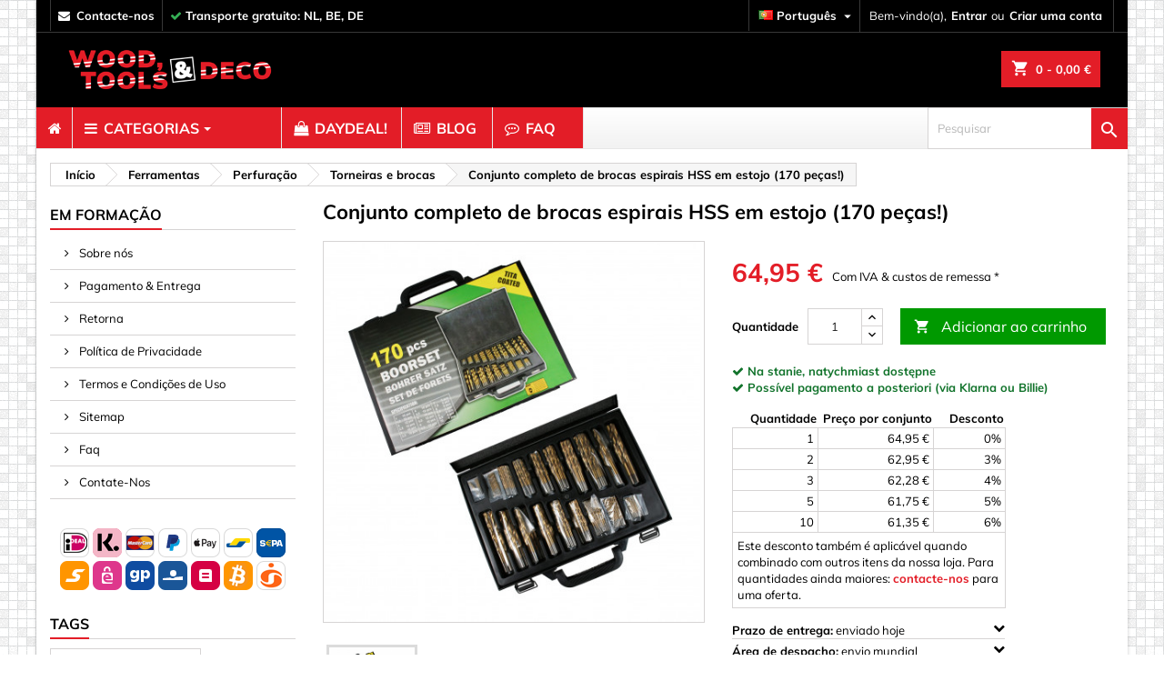

--- FILE ---
content_type: text/html; charset=utf-8
request_url: https://www.woodtoolsanddeco.com/pt/torneiras-e-brocas/11124-conjunto-super-grande-de-brocas-hss-em-caixa-170-pecas-8719762746416.html
body_size: 34354
content:
<!doctype html>
<html lang="pt">

  <head>
    
    
  <meta charset="utf-8">


  <meta http-equiv="x-ua-compatible" content="ie=edge">



  <link rel="canonical" href="https://www.woodtoolsanddeco.com/pt/torneiras-e-brocas/11124-conjunto-super-grande-de-brocas-hss-em-caixa-170-pecas-8719762746416.html">

<title>
  Conjunto super grande de brocas HSS em caixa (170 peças!) - Wood, Tools &amp; Deco
</title>


<script type="application/ld+json">
{
  "@context": "https://schema.org",
  "@type": "Organization",
  "url": "https://www.woodtoolsanddeco.com",
  "logo": "https://www.woodtoolsanddeco.com/img/wtd_logo.png"
}
</script>


  
  <!-- Pinterest OG Tags -->
  <meta property="product:availability" content="in stock">
  <meta property="og:updated_time" content="2026-01-21T00:00:00+0100">

  
  <!-- Product JSON-LD -->
  <script type="application/ld+json">
  {
    "@context": "https://schema.org",
    "@type": "Product",
  
      "name": "Conjunto completo de brocas espirais HSS em estojo (170 peças!)",
      "image": "https://www.woodtoolsanddeco.com/9127-large_default/conjunto-super-grande-de-brocas-hss-em-caixa-170-pecas.jpg",
      "description": "",
      "sku": "WD1609334715",
      "mpn": "11124",
  
      "brand": {
        "@type": "Brand",
        "name": "
  Wood, Tools &amp; Deco"
      },
      "offers": {
        "@type": "Offer",
        "url": "
  https://www.woodtoolsanddeco.com/pt/torneiras-e-brocas/11124-conjunto-super-grande-de-brocas-hss-em-caixa-170-pecas-8719762746416.html",
        "price": "
  64.95",
        "priceCurrency": "
  EUR",
        "availability": "
  https://schema.org/InStock"
      }
    }
  </script>
  

<script data-keepinline="true" data-cookieconsent="statistics">
/* datalayer */
dataLayer = [];

dataLayer.push({"pageCategory":"product","ecommerce":{"currencyCode":"EUR","detail":{"products":[{"name":"Conjunto completo de brocas espirais HSS em estojo (170 pecas!)","id":"11124","reference":"WD1609334715","price":"64.95","brand":"Wood and Tools","category":"Torneiras e brocas","price_tax_exc":"53.68"}]}},"google_tag_params":{"ecomm_pagetype":"product","ecomm_prodid":"11124","ecomm_totalvalue":64.95,"ecomm_category":"Torneiras e brocas","ecomm_totalvalue_tax_exc":53.68}});
/* call to GTM Tag */

(function(w,d,s,l,i){w[l]=w[l]||[];w[l].push({'gtm.start':
new Date().getTime(),event:'gtm.js'});var f=d.getElementsByTagName(s)[0],
j=d.createElement(s),dl=l!='dataLayer'?'&l='+l:'';j.async=true;j.src=
'https://www.googletagmanager.com/gtm.js?id='+i+dl;f.parentNode.insertBefore(j,f);
})(window,document,'script','dataLayer','GTM-TXKCV72');

/* async call to avoid cache system for dynamic data */
var cdcgtmreq = new XMLHttpRequest();
cdcgtmreq.onreadystatechange = function() {
    if (cdcgtmreq.readyState == XMLHttpRequest.DONE ) {
        if (cdcgtmreq.status == 200) {
          	var datalayerJs = cdcgtmreq.responseText;
            try {
                var datalayerObj = JSON.parse(datalayerJs);
                dataLayer = dataLayer || [];
                dataLayer.push(datalayerObj);
            } catch(e) {
               console.log("[CDCGTM] error while parsing json");
            }

                    }
        dataLayer.push({
          'event': 'datalayer_ready'
        });
    }
};
cdcgtmreq.open("GET", "//www.woodtoolsanddeco.com/pt/module/cdc_googletagmanager/async" /*+ "?" + new Date().getTime()*/, true);
cdcgtmreq.setRequestHeader('X-Requested-With', 'XMLHttpRequest');
cdcgtmreq.send();
</script>


  <meta name="description" content="Compre &#039;Conjunto super grande de brocas HSS em caixa (170 peças!)&#039; facilmente online em Wood, Tools &amp; Deco. Disponível diretamente.">
  <meta name="keywords" content="brocas para hobby e profissional, brocas duráveis, brocas para plásticos, caixa de brocas de metal, brocas de alta resistência">
    


  <meta name="viewport" content="width=device-width, initial-scale=1">



<link rel="apple-touch-icon" href="/apple-touch-icon.png">
<link rel="icon" type="image/png" sizes="32x32" href="/favicon-32x32.png">
<link rel="icon" type="image/png" sizes="16x16" href="/favicon-16x16.png">
<link rel="icon" href="/favicon.ico" sizes="any">
<link rel="icon" href="/favicon.svg" type="image/svg+xml">
<link rel="manifest" href="/site.webmanifest">
<link rel="mask-icon" href="/safari-pinned-tab.svg" color="#5bbad5">
<meta name="msapplication-TileColor" content="#da532c">
<meta name="theme-color" content="#ffffff">



     <link id='cssfile' rel='stylesheet' href='https://www.woodtoolsanddeco.com/themes/AngarTheme/assets/cache/theme-5c0da24243.css' type='text/css' media='all'>


<!--
<link rel="stylesheet" href="https://fonts.googleapis.com/css?family=Muli:400,700&amp;subset=latin,latin-ext" type="text/css" media="all" />
-->

<style>
/* vietnamese */
@font-face {
  font-family: 'Muli';
  font-style: normal;
  font-weight: 400;
  src: url(https://fonts.gstatic.com/s/muli/v22/7Auwp_0qiz-afT3GLQjUwkQ1OQ.woff2) format('woff2');
  unicode-range: U+0102-0103, U+0110-0111, U+0128-0129, U+0168-0169, U+01A0-01A1, U+01AF-01B0, U+1EA0-1EF9, U+20AB;
}
/* latin-ext */
@font-face {
  font-family: 'Muli';
  font-style: normal;
  font-weight: 400;
  src: url(https://fonts.gstatic.com/s/muli/v22/7Auwp_0qiz-afTzGLQjUwkQ1OQ.woff2) format('woff2');
  unicode-range: U+0100-024F, U+0259, U+1E00-1EFF, U+2020, U+20A0-20AB, U+20AD-20CF, U+2113, U+2C60-2C7F, U+A720-A7FF;
}
/* latin */
@font-face {
  font-family: 'Muli';
  font-style: normal;
  font-weight: 400;
  src: url(https://fonts.gstatic.com/s/muli/v22/7Auwp_0qiz-afTLGLQjUwkQ.woff2) format('woff2');
  unicode-range: U+0000-00FF, U+0131, U+0152-0153, U+02BB-02BC, U+02C6, U+02DA, U+02DC, U+2000-206F, U+2074, U+20AC, U+2122, U+2191, U+2193, U+2212, U+2215, U+FEFF, U+FFFD;
}
/* vietnamese */
@font-face {
  font-family: 'Muli';
  font-style: normal;
  font-weight: 700;
  src: url(https://fonts.gstatic.com/s/muli/v22/7Auwp_0qiz-afT3GLQjUwkQ1OQ.woff2) format('woff2');
  unicode-range: U+0102-0103, U+0110-0111, U+0128-0129, U+0168-0169, U+01A0-01A1, U+01AF-01B0, U+1EA0-1EF9, U+20AB;
}
/* latin-ext */
@font-face {
  font-family: 'Muli';
  font-style: normal;
  font-weight: 700;
  src: url(https://fonts.gstatic.com/s/muli/v22/7Auwp_0qiz-afTzGLQjUwkQ1OQ.woff2) format('woff2');
  unicode-range: U+0100-024F, U+0259, U+1E00-1EFF, U+2020, U+20A0-20AB, U+20AD-20CF, U+2113, U+2C60-2C7F, U+A720-A7FF;
}
/* latin */
@font-face {
  font-family: 'Muli';
  font-style: normal;
  font-weight: 700;
  src: url(https://fonts.gstatic.com/s/muli/v22/7Auwp_0qiz-afTLGLQjUwkQ.woff2) format('woff2');
  unicode-range: U+0000-00FF, U+0131, U+0152-0153, U+02BB-02BC, U+02C6, U+02DA, U+02DC, U+2000-206F, U+2074, U+20AC, U+2122, U+2191, U+2193, U+2212, U+2215, U+FEFF, U+FFFD;
}
</style>



  

  <script type="text/javascript">
        var controller = "product";
        var jolisearch = {"amb_joli_search_action":"https:\/\/www.woodtoolsanddeco.com\/pt\/module\/ambjolisearch\/jolisearch","amb_joli_search_link":"https:\/\/www.woodtoolsanddeco.com\/pt\/module\/ambjolisearch\/jolisearch","amb_joli_search_controller":"jolisearch","blocksearch_type":"top","show_cat_desc":0,"ga_acc":0,"id_lang":10,"url_rewriting":1,"use_autocomplete":0,"minwordlen":2,"l_products":"Products","l_manufacturers":"Manufacturers","l_suppliers":"Suppliers","l_categories":"Categorias","l_no_results_found":"No results found","l_more_results":"More results \u00bb","ENT_QUOTES":3,"search_ssl":true,"self":"\/home\/wtd\/public_html\/modules\/ambjolisearch","position":{"my":"right top","at":"right bottom","collision":"flipfit none"},"classes":"ps17","display_manufacturer":"","display_supplier":"","display_category":"","theme":"modern"};
        var pm_crosssellingoncart = {"prefix":"#PM_CSOC","product_selection":[{"id":"14979","attributes":[],"show_price":"1","weight_unit":"kg","url":"https:\/\/www.woodtoolsanddeco.com\/pt\/adaptadores\/14979-adaptador-de-cartao-de-memoria-micro-sd-8719762641018.html","canonical_url":"https:\/\/www.woodtoolsanddeco.com\/pt\/adaptadores\/14979-adaptador-de-cartao-de-memoria-micro-sd-8719762641018.html","add_to_cart_url":"https:\/\/www.woodtoolsanddeco.com\/pt\/carrinho?add=1&id_product=14979&id_product_attribute=0","condition":"new","delivery_information":"","embedded_attributes":{"id_product":"14979","id_supplier":"0","id_manufacturer":"0","id_category_default":"77","id_shop_default":"1","on_sale":"1","online_only":"0","ecotax":"0.000000","quantity":239,"minimal_quantity":"1","low_stock_threshold":"10","low_stock_alert":"0","price":"1,00\u00a0\u20ac","unity":"","unit_price_ratio":"0.000000","additional_shipping_cost":"0.00","reference":"WD1732107545","out_of_stock":"2","customizable":"0","uploadable_files":"0","text_fields":"0","redirect_type":"301-category","id_type_redirected":"0","available_for_order":"1","available_date":"0000-00-00","show_condition":"0","condition":"new","show_price":"1","indexed":"1","visibility":"both","is_virtual":"0","cache_default_attribute":"0","date_add":"2024-11-20 13:45:43","date_upd":"2026-01-20 23:02:36","advanced_stock_management":"0","pack_stock_type":"3","description":"<p>Este produto destina-se a converter um cart\u00e3o de mem\u00f3ria Micro SD ou TF em um cart\u00e3o SD de tamanho normal.<br \/> Insira o cart\u00e3o de mem\u00f3ria Micro SD\/TF neste adaptador e use-o em uma c\u00e2mera digital, telefone e outros dispositivos que suportem cart\u00f5es SD.<br \/> Perfeito para a maioria dos cart\u00f5es TF ou Micro SD do mercado.<br \/> Controle deslizante de seguran\u00e7a para proteger o conte\u00fado.<br \/> O cart\u00e3o de mem\u00f3ria Micro SD ou TF n\u00e3o est\u00e1 inclu\u00eddo, \u00e9 apenas um adaptador.<br \/><br \/> Dimens\u00f5es: aproximadamente 3,1 cm x 2,4 cm<br \/> Cor: Preto<\/p>","description_short":"","link_rewrite":"adaptador-de-cartao-de-memoria-micro-sd","meta_description":"Compre 'Adaptador de cart\u00e3o de mem\u00f3ria micro SD' facilmente online em Wood, Tools & Deco. Dispon\u00edvel diretamente.","meta_keywords":"adaptador de cart\u00e3o preto, dimens\u00f5es do adaptador, controle deslizante de seguran\u00e7a, adaptador micro sd para sd, adaptador de","meta_title":"Adaptador de cart\u00e3o de mem\u00f3ria micro SD - Wood, Tools & Deco","name":"Adaptador para cart\u00e3o de mem\u00f3ria Micro SD","available_now":"","available_later":"","delivery_in_stock":"","delivery_out_stock":"","new":"0","id_product_attribute":"0","id_image":"14979-12906","allow_oosp":0,"category":"adaptadores","category_name":"Adaptadores","link":"https:\/\/www.woodtoolsanddeco.com\/pt\/adaptadores\/14979-adaptador-de-cartao-de-memoria-micro-sd-8719762641018.html","attribute_price":0,"price_tax_exc":0.826446,"price_without_reduction":1,"reduction":0,"specific_prices":[],"quantity_all_versions":239,"features":[],"attachments":[],"virtual":0,"pack":0,"packItems":[],"nopackprice":0,"customization_required":false,"rate":21,"tax_name":"BTW NL 21%","ecotax_rate":0,"unit_price":"","images":[{"bySize":{"small_default":{"url":"https:\/\/www.woodtoolsanddeco.com\/12906-small_default\/adaptador-de-cartao-de-memoria-micro-sd.jpg","width":98,"height":98},"cart_default":{"url":"https:\/\/www.woodtoolsanddeco.com\/12906-cart_default\/adaptador-de-cartao-de-memoria-micro-sd.jpg","width":125,"height":125},"home_default":{"url":"https:\/\/www.woodtoolsanddeco.com\/12906-home_default\/adaptador-de-cartao-de-memoria-micro-sd.jpg","width":259,"height":259},"medium_default":{"url":"https:\/\/www.woodtoolsanddeco.com\/12906-medium_default\/adaptador-de-cartao-de-memoria-micro-sd.jpg","width":452,"height":452},"large_default":{"url":"https:\/\/www.woodtoolsanddeco.com\/12906-large_default\/adaptador-de-cartao-de-memoria-micro-sd.jpg","width":1400,"height":1400}},"small":{"url":"https:\/\/www.woodtoolsanddeco.com\/12906-small_default\/adaptador-de-cartao-de-memoria-micro-sd.jpg","width":98,"height":98},"medium":{"url":"https:\/\/www.woodtoolsanddeco.com\/12906-home_default\/adaptador-de-cartao-de-memoria-micro-sd.jpg","width":259,"height":259},"large":{"url":"https:\/\/www.woodtoolsanddeco.com\/12906-large_default\/adaptador-de-cartao-de-memoria-micro-sd.jpg","width":1400,"height":1400},"legend":"Adaptador de cart\u00e3o de mem\u00f3ria micro SD","cover":"1","id_image":"12906","position":"1","associatedVariants":[]}],"cover":{"bySize":{"small_default":{"url":"https:\/\/www.woodtoolsanddeco.com\/12906-small_default\/adaptador-de-cartao-de-memoria-micro-sd.jpg","width":98,"height":98},"cart_default":{"url":"https:\/\/www.woodtoolsanddeco.com\/12906-cart_default\/adaptador-de-cartao-de-memoria-micro-sd.jpg","width":125,"height":125},"home_default":{"url":"https:\/\/www.woodtoolsanddeco.com\/12906-home_default\/adaptador-de-cartao-de-memoria-micro-sd.jpg","width":259,"height":259},"medium_default":{"url":"https:\/\/www.woodtoolsanddeco.com\/12906-medium_default\/adaptador-de-cartao-de-memoria-micro-sd.jpg","width":452,"height":452},"large_default":{"url":"https:\/\/www.woodtoolsanddeco.com\/12906-large_default\/adaptador-de-cartao-de-memoria-micro-sd.jpg","width":1400,"height":1400}},"small":{"url":"https:\/\/www.woodtoolsanddeco.com\/12906-small_default\/adaptador-de-cartao-de-memoria-micro-sd.jpg","width":98,"height":98},"medium":{"url":"https:\/\/www.woodtoolsanddeco.com\/12906-home_default\/adaptador-de-cartao-de-memoria-micro-sd.jpg","width":259,"height":259},"large":{"url":"https:\/\/www.woodtoolsanddeco.com\/12906-large_default\/adaptador-de-cartao-de-memoria-micro-sd.jpg","width":1400,"height":1400},"legend":"Adaptador de cart\u00e3o de mem\u00f3ria micro SD","cover":"1","id_image":"12906","position":"1","associatedVariants":[]},"has_discount":false,"discount_type":null,"discount_percentage":null,"discount_percentage_absolute":null,"discount_amount":null,"discount_amount_to_display":null,"price_amount":1,"unit_price_full":"","show_availability":true,"availability_date":null,"availability_message":"","availability":"available"},"file_size_formatted":null,"attachments":[],"quantity_discounts":[],"reference_to_display":"WD1732107545","grouped_features":null,"seo_availability":"https:\/\/schema.org\/InStock","labels":{"tax_short":"(com IVA)","tax_long":"Com IVA"},"ecotax":"0.000000","flags":{"on-sale":{"type":"on-sale","label":"Em promo\u00e7\u00e3o!"}},"main_variants":[],"specific_references":null,"id_product":"14979","id_supplier":"0","id_manufacturer":"0","id_category_default":"77","id_shop_default":"1","id_tax_rules_group":"26","on_sale":"1","online_only":"0","ean13":"8719762641018","isbn":"","upc":"8719762775522","quantity":239,"minimal_quantity":"1","low_stock_threshold":"10","low_stock_alert":"0","price":"1,00\u00a0\u20ac","wholesale_price":"0.100000","unity":"","unit_price_ratio":"0.000000","additional_shipping_cost":"0.00","reference":"WD1732107545","supplier_code":"","supplier_name":"X","supplier_reference":"","location":"K205","width":"3.000000","height":"2.000000","depth":"0.400000","weight":"0.003000","out_of_stock":"2","additional_delivery_times":"1","quantity_discount":"0","customizable":"0","uploadable_files":"0","text_fields":"0","warehouse_backuplocation":"","warehouse_backupqty":"0","qtyu":null,"warehouse_monthcost":null,"ce_marking":null,"eu_certification_code":null,"bundleqty":"1","compressed_lwh":null,"diagonal_lwh":null,"manufacturer_importer":null,"singleproduct_shipping_cost":"AT:5.76;BE:0;BG:5.76;CA:6.25;CH:5.95;CY:6.49;CZ:5.81;DE:0;DK:6.94;EE:5.58;ES:5.57;FI:6.34;FR:5.88;GB:4.8;GR:6.2;HR:4.8;HU:6.1;IE:8.43;IT:6.65;LT:5.81;LU:6.2;LV:5.81;MT:5.9;NL:0;NO:9.65;PL:5.54;PT:5.17;RO:5.81;SE:7.31;SI:5.86;SK:5.54;US:6.25","active":"1","redirect_type":"301-category","id_type_redirected":"0","available_for_order":"1","available_date":"0000-00-00","show_condition":"0","indexed":"1","visibility":"both","stackable":"0","stack_increase_percent":"10","cache_is_pack":"0","cache_has_attachments":"0","is_virtual":"0","cache_default_attribute":"0","date_add":"2024-11-20 13:45:43","date_upd":"2026-01-20 23:02:36","advanced_stock_management":"0","pack_stock_type":"3","ga_startdate":"2024-11-20","gads_exclude":null,"state":"1","sc_hs_code":"","sc_country_of_origin":"NL","marketplaces_data_emag":"","marketplace_additional_fee":"0.000000","id_shop":"1","id_lang":"10","description":"<p>Este produto destina-se a converter um cart\u00e3o de mem\u00f3ria Micro SD ou TF em um cart\u00e3o SD de tamanho normal.<br \/> Insira o cart\u00e3o de mem\u00f3ria Micro SD\/TF neste adaptador e use-o em uma c\u00e2mera digital, telefone e outros dispositivos que suportem cart\u00f5es SD.<br \/> Perfeito para a maioria dos cart\u00f5es TF ou Micro SD do mercado.<br \/> Controle deslizante de seguran\u00e7a para proteger o conte\u00fado.<br \/> O cart\u00e3o de mem\u00f3ria Micro SD ou TF n\u00e3o est\u00e1 inclu\u00eddo, \u00e9 apenas um adaptador.<br \/><br \/> Dimens\u00f5es: aproximadamente 3,1 cm x 2,4 cm<br \/> Cor: Preto<\/p>","description_short":"","link_rewrite":"adaptador-de-cartao-de-memoria-micro-sd","meta_description":"Compre 'Adaptador de cart\u00e3o de mem\u00f3ria micro SD' facilmente online em Wood, Tools & Deco. Dispon\u00edvel diretamente.","meta_keywords":"adaptador de cart\u00e3o preto, dimens\u00f5es do adaptador, controle deslizante de seguran\u00e7a, adaptador micro sd para sd, adaptador de","meta_title":"Adaptador de cart\u00e3o de mem\u00f3ria micro SD - Wood, Tools & Deco","name":"Adaptador para cart\u00e3o de mem\u00f3ria Micro SD","available_now":"","available_later":"","delivery_in_stock":"","delivery_out_stock":"","new":"0","id_product_attribute":"0","product_attribute_minimal_quantity":null,"id_image":"14979-12906","legend":"Adaptador de cart\u00e3o de mem\u00f3ria micro SD","manufacturer_name":null,"category_default":"Adaptadores","orderprice":"0.826446","allow_oosp":0,"category":"adaptadores","category_name":"Adaptadores","link":"https:\/\/www.woodtoolsanddeco.com\/pt\/adaptadores\/14979-adaptador-de-cartao-de-memoria-micro-sd-8719762641018.html","attribute_price":0,"price_tax_exc":0.826446,"price_without_reduction":1,"reduction":0,"specific_prices":[],"quantity_all_versions":239,"features":[],"virtual":0,"pack":0,"packItems":[],"nopackprice":0,"customization_required":false,"rate":21,"tax_name":"BTW NL 21%","ecotax_rate":0,"unit_price":0,"images":[{"bySize":{"small_default":{"url":"https:\/\/www.woodtoolsanddeco.com\/12906-small_default\/adaptador-de-cartao-de-memoria-micro-sd.jpg","width":98,"height":98},"cart_default":{"url":"https:\/\/www.woodtoolsanddeco.com\/12906-cart_default\/adaptador-de-cartao-de-memoria-micro-sd.jpg","width":125,"height":125},"home_default":{"url":"https:\/\/www.woodtoolsanddeco.com\/12906-home_default\/adaptador-de-cartao-de-memoria-micro-sd.jpg","width":259,"height":259},"medium_default":{"url":"https:\/\/www.woodtoolsanddeco.com\/12906-medium_default\/adaptador-de-cartao-de-memoria-micro-sd.jpg","width":452,"height":452},"large_default":{"url":"https:\/\/www.woodtoolsanddeco.com\/12906-large_default\/adaptador-de-cartao-de-memoria-micro-sd.jpg","width":1400,"height":1400}},"small":{"url":"https:\/\/www.woodtoolsanddeco.com\/12906-small_default\/adaptador-de-cartao-de-memoria-micro-sd.jpg","width":98,"height":98},"medium":{"url":"https:\/\/www.woodtoolsanddeco.com\/12906-home_default\/adaptador-de-cartao-de-memoria-micro-sd.jpg","width":259,"height":259},"large":{"url":"https:\/\/www.woodtoolsanddeco.com\/12906-large_default\/adaptador-de-cartao-de-memoria-micro-sd.jpg","width":1400,"height":1400},"legend":"Adaptador de cart\u00e3o de mem\u00f3ria micro SD","cover":"1","id_image":"12906","position":"1","associatedVariants":[]}],"cover":{"bySize":{"small_default":{"url":"https:\/\/www.woodtoolsanddeco.com\/12906-small_default\/adaptador-de-cartao-de-memoria-micro-sd.jpg","width":98,"height":98},"cart_default":{"url":"https:\/\/www.woodtoolsanddeco.com\/12906-cart_default\/adaptador-de-cartao-de-memoria-micro-sd.jpg","width":125,"height":125},"home_default":{"url":"https:\/\/www.woodtoolsanddeco.com\/12906-home_default\/adaptador-de-cartao-de-memoria-micro-sd.jpg","width":259,"height":259},"medium_default":{"url":"https:\/\/www.woodtoolsanddeco.com\/12906-medium_default\/adaptador-de-cartao-de-memoria-micro-sd.jpg","width":452,"height":452},"large_default":{"url":"https:\/\/www.woodtoolsanddeco.com\/12906-large_default\/adaptador-de-cartao-de-memoria-micro-sd.jpg","width":1400,"height":1400}},"small":{"url":"https:\/\/www.woodtoolsanddeco.com\/12906-small_default\/adaptador-de-cartao-de-memoria-micro-sd.jpg","width":98,"height":98},"medium":{"url":"https:\/\/www.woodtoolsanddeco.com\/12906-home_default\/adaptador-de-cartao-de-memoria-micro-sd.jpg","width":259,"height":259},"large":{"url":"https:\/\/www.woodtoolsanddeco.com\/12906-large_default\/adaptador-de-cartao-de-memoria-micro-sd.jpg","width":1400,"height":1400},"legend":"Adaptador de cart\u00e3o de mem\u00f3ria micro SD","cover":"1","id_image":"12906","position":"1","associatedVariants":[]},"has_discount":false,"discount_type":null,"discount_percentage":null,"discount_percentage_absolute":null,"discount_amount":null,"discount_amount_to_display":null,"price_amount":1,"regular_price_amount":1,"regular_price":"1,00\u00a0\u20ac","discount_to_display":null,"unit_price_full":"","show_availability":true,"availability_date":null,"availability_message":"","availability":"available"}],"products_quantity":4,"products_quantity_tablet":1,"products_quantity_mobile":1,"order_page_link":"https:\/\/www.woodtoolsanddeco.com\/pt\/encomenda","nbItems":1};
        var prestashop = {"cart":{"products":[],"totals":{"total":{"type":"total","label":"Total","amount":0,"value":"0,00\u00a0\u20ac"},"total_including_tax":{"type":"total","label":"Total (com IVA)","amount":0,"value":"0,00\u00a0\u20ac"},"total_excluding_tax":{"type":"total","label":"Total (sem IVA)","amount":0,"value":"0,00\u00a0\u20ac"}},"subtotals":{"products":{"type":"products","label":"Subtotal","amount":0,"value":"0,00\u00a0\u20ac"},"discounts":null,"shipping":{"type":"shipping","label":"Envio","amount":0,"value":"Gr\u00e1tis"},"tax":{"type":"tax","label":"Impostos inclu\u00eddos","amount":0,"value":"0,00\u00a0\u20ac"}},"products_count":0,"summary_string":"0 artigos","vouchers":{"allowed":1,"added":[]},"discounts":[],"minimalPurchase":16.49,"minimalPurchaseRequired":"Em nossa loja virtual, s\u00f3 podemos atender pedidos com um valor m\u00ednimo de pedido de EUR 19,95."},"currency":{"name":"Euro","iso_code":"EUR","iso_code_num":"978","sign":"\u20ac"},"customer":{"lastname":"","firstname":"","email":"","birthday":"0000-00-00","newsletter":"0","newsletter_date_add":"0000-00-00 00:00:00","optin":"0","website":null,"company":null,"siret":null,"ape":null,"is_logged":false,"gender":{"type":null,"name":null},"addresses":[]},"language":{"name":"Portugu\u00eas PT (Portuguese)","iso_code":"pt","locale":"pt-PT","language_code":"pt-pt","is_rtl":"0","date_format_lite":"Y-m-d","date_format_full":"Y-m-d H:i:s","id":10},"page":{"title":"","canonical":null,"meta":{"title":"Conjunto super grande de brocas HSS em caixa (170 pe\u00e7as!) - Wood, Tools & Deco","description":"Compre 'Conjunto super grande de brocas HSS em caixa (170 pe\u00e7as!)' facilmente online em Wood, Tools & Deco. Dispon\u00edvel diretamente.","keywords":"brocas para hobby e profissional, brocas dur\u00e1veis, brocas para pl\u00e1sticos, caixa de brocas de metal, brocas de alta resist\u00eancia","robots":"index"},"page_name":"product","body_classes":{"lang-pt":true,"lang-rtl":false,"country-NL":true,"currency-EUR":true,"layout-left-column":true,"page-product":true,"tax-display-enabled":true,"product-id-11124":true,"product-Conjunto completo de brocas espirais HSS em estojo (170 pe\u00e7as!)":true,"product-id-category-48":true,"product-id-manufacturer-8":true,"product-id-supplier-0":true,"product-available-for-order":true},"admin_notifications":[]},"shop":{"name":"Wood, Tools & Deco","logo":"\/img\/wood-and-deco-logo-1557261898.jpg","stores_icon":"\/img\/logo_stores.png","favicon":"\/img\/favicon.ico"},"urls":{"base_url":"https:\/\/www.woodtoolsanddeco.com\/","current_url":"https:\/\/www.woodtoolsanddeco.com\/pt\/torneiras-e-brocas\/11124-conjunto-super-grande-de-brocas-hss-em-caixa-170-pecas-8719762746416.html","shop_domain_url":"https:\/\/www.woodtoolsanddeco.com","img_ps_url":"https:\/\/www.woodtoolsanddeco.com\/img\/","img_cat_url":"https:\/\/www.woodtoolsanddeco.com\/img\/c\/","img_lang_url":"https:\/\/www.woodtoolsanddeco.com\/img\/l\/","img_prod_url":"https:\/\/www.woodtoolsanddeco.com\/img\/p\/","img_manu_url":"https:\/\/www.woodtoolsanddeco.com\/img\/m\/","img_sup_url":"https:\/\/www.woodtoolsanddeco.com\/img\/su\/","img_ship_url":"https:\/\/www.woodtoolsanddeco.com\/img\/s\/","img_store_url":"https:\/\/www.woodtoolsanddeco.com\/img\/st\/","img_col_url":"https:\/\/www.woodtoolsanddeco.com\/img\/co\/","img_url":"https:\/\/www.woodtoolsanddeco.com\/themes\/AngarTheme\/assets\/img\/","css_url":"https:\/\/www.woodtoolsanddeco.com\/themes\/AngarTheme\/assets\/css\/","js_url":"https:\/\/www.woodtoolsanddeco.com\/themes\/AngarTheme\/assets\/js\/","pic_url":"https:\/\/www.woodtoolsanddeco.com\/upload\/","pages":{"address":"https:\/\/www.woodtoolsanddeco.com\/pt\/endereco","addresses":"https:\/\/www.woodtoolsanddeco.com\/pt\/enderecos","authentication":"https:\/\/www.woodtoolsanddeco.com\/pt\/inicio-de-sessao","cart":"https:\/\/www.woodtoolsanddeco.com\/pt\/carrinho","category":"https:\/\/www.woodtoolsanddeco.com\/pt\/index.php?controller=category","cms":"https:\/\/www.woodtoolsanddeco.com\/pt\/index.php?controller=cms","contact":"https:\/\/www.woodtoolsanddeco.com\/pt\/contact-us","discount":"https:\/\/www.woodtoolsanddeco.com\/pt\/descontos","guest_tracking":"https:\/\/www.woodtoolsanddeco.com\/pt\/seguimento-de-visitante","history":"https:\/\/www.woodtoolsanddeco.com\/pt\/historico-de-encomendas","identity":"https:\/\/www.woodtoolsanddeco.com\/pt\/identidade","index":"https:\/\/www.woodtoolsanddeco.com\/pt\/","my_account":"https:\/\/www.woodtoolsanddeco.com\/pt\/a-minha-conta","order_confirmation":"https:\/\/www.woodtoolsanddeco.com\/pt\/confirmacao-encomenda","order_detail":"https:\/\/www.woodtoolsanddeco.com\/pt\/index.php?controller=order-detail","order_follow":"https:\/\/www.woodtoolsanddeco.com\/pt\/acompanhar-encomenda","order":"https:\/\/www.woodtoolsanddeco.com\/pt\/encomenda","order_return":"https:\/\/www.woodtoolsanddeco.com\/pt\/index.php?controller=order-return","order_slip":"https:\/\/www.woodtoolsanddeco.com\/pt\/nota-de-encomenda","pagenotfound":"https:\/\/www.woodtoolsanddeco.com\/pt\/pagina-nao-encontrada","password":"https:\/\/www.woodtoolsanddeco.com\/pt\/recuperar-palavra-passe","pdf_invoice":"https:\/\/www.woodtoolsanddeco.com\/pt\/index.php?controller=pdf-invoice","pdf_order_return":"https:\/\/www.woodtoolsanddeco.com\/pt\/index.php?controller=pdf-order-return","pdf_order_slip":"https:\/\/www.woodtoolsanddeco.com\/pt\/index.php?controller=pdf-order-slip","prices_drop":"https:\/\/www.woodtoolsanddeco.com\/pt\/promocoes","product":"https:\/\/www.woodtoolsanddeco.com\/pt\/index.php?controller=product","search":"https:\/\/www.woodtoolsanddeco.com\/pt\/pesquisar","sitemap":"https:\/\/www.woodtoolsanddeco.com\/pt\/sitemap","stores":"https:\/\/www.woodtoolsanddeco.com\/pt\/lojas","supplier":"https:\/\/www.woodtoolsanddeco.com\/pt\/fornecedores","register":"https:\/\/www.woodtoolsanddeco.com\/pt\/inicio-de-sessao?create_account=1","order_login":"https:\/\/www.woodtoolsanddeco.com\/pt\/encomenda?login=1"},"alternative_langs":[],"theme_assets":"\/themes\/AngarTheme\/assets\/","actions":{"logout":"https:\/\/www.woodtoolsanddeco.com\/pt\/?mylogout="},"no_picture_image":{"bySize":{"small_default":{"url":"https:\/\/www.woodtoolsanddeco.com\/img\/p\/pt-default-small_default.jpg","width":98,"height":98},"cart_default":{"url":"https:\/\/www.woodtoolsanddeco.com\/img\/p\/pt-default-cart_default.jpg","width":125,"height":125},"home_default":{"url":"https:\/\/www.woodtoolsanddeco.com\/img\/p\/pt-default-home_default.jpg","width":259,"height":259},"medium_default":{"url":"https:\/\/www.woodtoolsanddeco.com\/img\/p\/pt-default-medium_default.jpg","width":452,"height":452},"large_default":{"url":"https:\/\/www.woodtoolsanddeco.com\/img\/p\/pt-default-large_default.jpg","width":1400,"height":1400}},"small":{"url":"https:\/\/www.woodtoolsanddeco.com\/img\/p\/pt-default-small_default.jpg","width":98,"height":98},"medium":{"url":"https:\/\/www.woodtoolsanddeco.com\/img\/p\/pt-default-home_default.jpg","width":259,"height":259},"large":{"url":"https:\/\/www.woodtoolsanddeco.com\/img\/p\/pt-default-large_default.jpg","width":1400,"height":1400},"legend":""}},"configuration":{"display_taxes_label":true,"is_catalog":false,"show_prices":true,"opt_in":{"partner":false},"quantity_discount":{"type":"discount","label":"Desconto"},"voucher_enabled":1,"return_enabled":0},"field_required":[],"breadcrumb":{"links":[{"title":"In\u00edcio","url":"https:\/\/www.woodtoolsanddeco.com\/pt\/"},{"title":"Ferramentas","url":"https:\/\/www.woodtoolsanddeco.com\/pt\/85-ferramentas"},{"title":"Perfura\u00e7\u00e3o","url":"https:\/\/www.woodtoolsanddeco.com\/pt\/47-perfuracao"},{"title":"Torneiras e brocas","url":"https:\/\/www.woodtoolsanddeco.com\/pt\/48-torneiras-e-brocas"},{"title":"Conjunto completo de brocas espirais HSS em estojo (170 pe\u00e7as!)","url":"https:\/\/www.woodtoolsanddeco.com\/pt\/torneiras-e-brocas\/11124-conjunto-super-grande-de-brocas-hss-em-caixa-170-pecas-8719762746416.html"}],"count":5},"link":{"protocol_link":"https:\/\/","protocol_content":"https:\/\/"},"time":1769006377,"static_token":"37f57d618b892e86d3941912b9951b96","token":"353e266f696d267cc438552a884a576c"};
      </script>



  <script type="text/javascript">
                var jprestaUpdateCartDirectly = 1;
                var jprestaUseCreativeElements = 0;
pcRunDynamicModulesJs = function() {
// Autoconf - 2024-06-02T11:18:40+00:00
// ps_shoppingcart
// Cart is refreshed from HTML to be faster
// productcomments
if ($.fn.rating) $('input.star').rating();
if ($.fn.rating) $('.auto-submit-star').rating();
if ($.fn.fancybox) $('.open-comment-form').fancybox({'hideOnContentClick': false});
// lgcookieslaw
if (typeof LGCookiesLawFront == 'function') {
  var object_lgcookieslaw_front = new LGCookiesLawFront();
  object_lgcookieslaw_front.init();
}
$('.lgcookieslaw-accept-button').click(function() {document.cookie = "jpresta_cache_context=;path=/;expires=Thu, 01 Jan 1970 00:00:00 GMT";});
$('.lgcookieslaw-partial-accept-button').click(function() {document.cookie = "jpresta_cache_context=;path=/;expires=Thu, 01 Jan 1970 00:00:00 GMT";});
};</script>
<style>
body {
background-color: #ffffff;
font-family: "Muli", Arial, Helvetica, sans-serif;
}

.products .product-miniature .product-title {
height: 65px;
}

.products .product-miniature .product-title a {
font-size: 14px;
line-height: 16px;
}

#content-wrapper .products .product-miniature .product-desc {
height: 36px;
}

@media (min-width: 991px) {
#home_categories ul li .cat-container {
min-height: 0px;
}
}

@media (min-width: 768px) {
a#_desktop_logo {
padding-top: 24px;
padding-bottom: 0px;
}
}

nav.header-nav {
background: #000000;
}

nav.header-nav,
.header_sep2 #contact-link span.shop-phone,
.header_sep2 #contact-link span.shop-phone.shop-tel,
.header_sep2 #contact-link span.shop-phone:last-child,
.header_sep2 .lang_currency_top,
.header_sep2 .lang_currency_top:last-child,
.header_sep2 #_desktop_currency_selector,
.header_sep2 #_desktop_language_selector,
.header_sep2 #_desktop_user_info {
border-color: #383838;
}

#contact-link,
#contact-link a,
.lang_currency_top span.lang_currency_text,
.lang_currency_top .dropdown i.expand-more,
nav.header-nav .user-info span,
nav.header-nav .user-info a.logout,
#languages-block-top div.current,
nav.header-nav a{
color: #ffffff;
}

#contact-link span.shop-phone strong,
#contact-link span.shop-phone strong a,
.lang_currency_top span.expand-more,
nav.header-nav .user-info a.account {
color: #e31d27;
}

#contact-link span.shop-phone i {
color: #e31d27;
}

.header-top {
background: #000;
}

div#search_widget form button[type=submit] {
background: #e31d27;
color: #ffffff;
}

div#search_widget form button[type=submit]:hover {
background: #e31d27;
color: #ffffff;
}


#header div#_desktop_cart .blockcart .header {
background: #e31d27;
}

#header div#_desktop_cart .blockcart .header a.cart_link {
color: #ffffff;
}


#homepage-slider .bx-wrapper .bx-pager.bx-default-pager a:hover,
#homepage-slider .bx-wrapper .bx-pager.bx-default-pager a.active{
background: #e31d27;
}

div#rwd_menu {
background: #ffffff;
}

div#rwd_menu,
div#rwd_menu a {
color: #000000;
}

div#rwd_menu,
div#rwd_menu .rwd_menu_item,
div#rwd_menu .rwd_menu_item:first-child {
border-color: #e6e6e6;
}

div#rwd_menu .rwd_menu_item:hover,
div#rwd_menu .rwd_menu_item:focus,
div#rwd_menu .rwd_menu_item a:hover,
div#rwd_menu .rwd_menu_item a:focus {
color: #ffffff;
background: #e31d27;
}

#mobile_top_menu_wrapper2 .top-menu li a:hover,
.rwd_menu_open ul.user_info li a:hover {
background: #e31d27;
color: #ffffff;
}

#_desktop_top_menu{
background: #ffffff;
}

#_desktop_top_menu,
#_desktop_top_menu > ul > li,
.menu_sep1 #_desktop_top_menu > ul > li,
.menu_sep1 #_desktop_top_menu > ul > li:last-child,
.menu_sep2 #_desktop_top_menu,
.menu_sep2 #_desktop_top_menu > ul > li,
.menu_sep2 #_desktop_top_menu > ul > li:last-child,
.menu_sep3 #_desktop_top_menu,
.menu_sep4 #_desktop_top_menu,
.menu_sep5 #_desktop_top_menu,
.menu_sep6 #_desktop_top_menu {
border-color: #e6e6e6;
}

#_desktop_top_menu > ul > li > a {
color: #000000;
}

#_desktop_top_menu > ul > li:hover > a {
color: #ffffff;
background: #e31d27;
}

.submenu1 #_desktop_top_menu .popover.sub-menu ul.top-menu li a:hover {
background: #e31d27;
color: #ffffff;
}

#home_categories .homecat_title span {
border-color: #e31d27;
}

#home_categories ul li .homecat_name span {
background: #e31d27;
}

#home_categories ul li a.view_more {
background: #141414;
color: #ffffff;
border-color: #141414;
}

#home_categories ul li a.view_more:hover {
background: #e31d27;
color: #ffffff;
border-color: #e31d27;
}

.columns .text-uppercase a,
.columns .text-uppercase span,
.columns div#_desktop_cart .cart_index_title a,
#home_man_product .catprod_title a span {
border-color: #e31d27;
}

#index .tabs ul.nav-tabs li.nav-item a.active,
#index .tabs ul.nav-tabs li.nav-item a:hover,
.index_title a,
.index_title span {
border-color: #e31d27;
}

a.product-flags span.product-flag.new,
#home_cat_product a.product-flags span.product-flag.new,
#product #content .product-flags li,
#product #content .product-flags .product-flag.new {
background: #1b1a1b;
}

.products .product-miniature .product-title a,
#home_cat_product ul li .right-block .name_block a {
color: #292929;
}

.products .product-miniature span.price,
#home_cat_product ul li .product-price-and-shipping .price,
.ui-widget .search_right span.search_price {
color: #e31d27;
}

.button-container .add-to-cart:hover,
#subcart .cart-buttons .viewcart:hover
{
background: #0f6b0f;
color: white;
}

.button-container .add-to-cart,
.button-container .add-to-cart:disabled,
#subcart .cart-buttons .viewcart
{
background: #090;
color: white;
}

#home_cat_product .catprod_title span {
border-color: #e31d27;
}

#home_man .man_title span {
border-color: #e31d27;
}

div#angarinfo_block .icon_cms {
color: #e31d27;
}

.footer-container {
background: #1b1a1b;
}

.footer-container,
.footer-container .h3,
.footer-container .links .title,
.row.social_footer {
border-color: #383838;
}

.footer-container .h3 span,
.footer-container .h3 a,
.footer-container .links .title span.h3,
.footer-container .links .title a.h3 {
border-color: #e31d27;
}

.footer-container,
.footer-container .h3,
.footer-container .links .title .h3,
.footer-container a,
.footer-container li a,
.footer-container .links ul>li a {
color: #ffffff;
}

.block_newsletter .btn-newsletter {
background: #e31d27;
color: #ffffff;
}

.block_newsletter .btn-newsletter:hover {
background: #e31d27;
color: #ffffff;
}

.footer-container .bottom-footer {
background: #000000;
border-color: #383838;
color: #ffffff;
}

.product-prices .current-price span.price {
color: #e31d27;
}

#product .tabs ul.nav-tabs li.nav-item a.active,
#product .tabs ul.nav-tabs li.nav-item a:hover,
#product .index_title span,
.page-product-heading span {
border-color: #e31d27;
}

.btn-primary:hover {
background: #0f6b0f;
color: #ffffff;
border-color: #0f6b0f;
}

.btn-primary,
.btn-primary.disabled,
.btn-primary:disabled,
.btn-primary.disabled:hover {
background: #009900;
color: #ffffff;
border-color: #009900;
}

.btn-secondary:hover {
background: #eeeeee;
color: #000000;
border-color: #d8d8d8;
}

.btn-secondary,
.btn-secondary.disabled,
.btn-secondary:disabled,
.btn-secondary.disabled:hover {
background: #f6f6f6;
color: #000000;
border-color: #d8d8d8;
}

.form-control:focus, .input-group.focus {
border-color: #dbdbdb;;
outline-color: #dbdbdb;;
}

body .pagination .page-list .current a,
body .pagination .page-list a:hover,
body .pagination .page-list .current a.disabled,
body .pagination .page-list .current a.disabled:hover {
color: #e31d27;
}

.page-my-account #content .links a:hover i {
color: #e31d27;
}

#scroll_top {
background: #e31d27;
color: #ffffff;
}

#scroll_top:hover,
#scroll_top:focus {
background: #1b1a1b;
color: #ffffff;
}

</style>
<style>.ets_mm_megamenu .mm_menus_li h4,
.ets_mm_megamenu .mm_menus_li h5,
.ets_mm_megamenu .mm_menus_li h6,
.ets_mm_megamenu .mm_menus_li h1,
.ets_mm_megamenu .mm_menus_li h2,
.ets_mm_megamenu .mm_menus_li h3,
.ets_mm_megamenu .mm_menus_li h4 *:not(i),
.ets_mm_megamenu .mm_menus_li h5 *:not(i),
.ets_mm_megamenu .mm_menus_li h6 *:not(i),
.ets_mm_megamenu .mm_menus_li h1 *:not(i),
.ets_mm_megamenu .mm_menus_li h2 *:not(i),
.ets_mm_megamenu .mm_menus_li h3 *:not(i),
.ets_mm_megamenu .mm_menus_li > a{
    font-family: inherit;
}
.ets_mm_megamenu *:not(.fa):not(i){
    font-family: inherit;
}

.ets_mm_block *{
    font-size: 16px;
}    

@media (min-width: 768px){
/*layout 1*/
    .ets_mm_megamenu.layout_layout1{
        background: ;
    }
    .layout_layout1 .ets_mm_megamenu_content{
      background: linear-gradient(#FFFFFF, #F2F2F2) repeat scroll 0 0 rgba(0, 0, 0, 0);
      background: -webkit-linear-gradient(#FFFFFF, #F2F2F2) repeat scroll 0 0 rgba(0, 0, 0, 0);
      background: -o-linear-gradient(#FFFFFF, #F2F2F2) repeat scroll 0 0 rgba(0, 0, 0, 0);
    }
    .ets_mm_megamenu.layout_layout1:not(.ybc_vertical_menu) .mm_menus_ul{
         background: ;
    }

    #header .layout_layout1:not(.ybc_vertical_menu) .mm_menus_li > a,
    .layout_layout1 .ybc-menu-vertical-button,
    .layout_layout1 .mm_extra_item *{
        color: #484848
    }
    .layout_layout1 .ybc-menu-vertical-button .ybc-menu-button-toggle_icon_default .icon-bar{
        background-color: #484848
    }
    .layout_layout1 .mm_menus_li:hover > a, 
    .layout_layout1 .mm_menus_li.active > a,
    #header .layout_layout1 .mm_menus_li:hover > a,
    .layout_layout1:hover .ybc-menu-vertical-button,
    .layout_layout1 .mm_extra_item button[type="submit"]:hover i,
    #header .layout_layout1 .mm_menus_li.active > a{
        color: #e31d27;
    }
    
    .layout_layout1:not(.ybc_vertical_menu) .mm_menus_li > a:before,
    .layout_layout1.ybc_vertical_menu:hover .ybc-menu-vertical-button:before,
    .layout_layout1:hover .ybc-menu-vertical-button .ybc-menu-button-toggle_icon_default .icon-bar,
    .ybc-menu-vertical-button.layout_layout1:hover{background-color: #e31d27;}
    
    .layout_layout1:not(.ybc_vertical_menu) .mm_menus_li:hover > a,
    .ets_mm_megamenu.layout_layout1.ybc_vertical_menu:hover,
    #header .layout_layout1:not(.ybc_vertical_menu) .mm_menus_li:hover > a,
    .ets_mm_megamenu.layout_layout1.ybc_vertical_menu:hover{
        background: #ffffff;
    }
    
    .layout_layout1.ets_mm_megamenu .mm_columns_ul,
    .layout_layout1.ybc_vertical_menu .mm_menus_ul{
        background-color: #ffffff;
    }
    #header .layout_layout1 .ets_mm_block_content a,
    #header .layout_layout1 .ets_mm_block_content p,
    .layout_layout1.ybc_vertical_menu .mm_menus_li > a,
    #header .layout_layout1.ybc_vertical_menu .mm_menus_li > a{
        color: #000000;
    }
    
    .layout_layout1 .mm_columns_ul h1,
    .layout_layout1 .mm_columns_ul h2,
    .layout_layout1 .mm_columns_ul h3,
    .layout_layout1 .mm_columns_ul h4,
    .layout_layout1 .mm_columns_ul h5,
    .layout_layout1 .mm_columns_ul h6,
    .layout_layout1 .mm_columns_ul .ets_mm_block > h1 a,
    .layout_layout1 .mm_columns_ul .ets_mm_block > h2 a,
    .layout_layout1 .mm_columns_ul .ets_mm_block > h3 a,
    .layout_layout1 .mm_columns_ul .ets_mm_block > h4 a,
    .layout_layout1 .mm_columns_ul .ets_mm_block > h5 a,
    .layout_layout1 .mm_columns_ul .ets_mm_block > h6 a,
    #header .layout_layout1 .mm_columns_ul .ets_mm_block > h1 a,
    #header .layout_layout1 .mm_columns_ul .ets_mm_block > h2 a,
    #header .layout_layout1 .mm_columns_ul .ets_mm_block > h3 a,
    #header .layout_layout1 .mm_columns_ul .ets_mm_block > h4 a,
    #header .layout_layout1 .mm_columns_ul .ets_mm_block > h5 a,
    #header .layout_layout1 .mm_columns_ul .ets_mm_block > h6 a,
    .layout_layout1 .mm_columns_ul .h1,
    .layout_layout1 .mm_columns_ul .h2,
    .layout_layout1 .mm_columns_ul .h3,
    .layout_layout1 .mm_columns_ul .h4,
    .layout_layout1 .mm_columns_ul .h5,
    .layout_layout1 .mm_columns_ul .h6{
        color: #000000;
    }
    
    
    .layout_layout1 li:hover > a,
    .layout_layout1 li > a:hover,
    .layout_layout1 .mm_tabs_li.open .mm_tab_toggle_title,
    .layout_layout1 .mm_tabs_li.open .mm_tab_toggle_title a,
    .layout_layout1 .mm_tabs_li:hover .mm_tab_toggle_title,
    .layout_layout1 .mm_tabs_li:hover .mm_tab_toggle_title a,
    #header .layout_layout1 .mm_tabs_li.open .mm_tab_toggle_title,
    #header .layout_layout1 .mm_tabs_li.open .mm_tab_toggle_title a,
    #header .layout_layout1 .mm_tabs_li:hover .mm_tab_toggle_title,
    #header .layout_layout1 .mm_tabs_li:hover .mm_tab_toggle_title a,
    .layout_layout1.ybc_vertical_menu .mm_menus_li > a,
    #header .layout_layout1 li:hover > a,
    .layout_layout1.ybc_vertical_menu .mm_menus_li:hover > a,
    #header .layout_layout1.ybc_vertical_menu .mm_menus_li:hover > a,
    #header .layout_layout1 .mm_columns_ul .mm_block_type_product .product-title > a:hover,
    #header .layout_layout1 li > a:hover{color: #e31d27;}
    
    
/*end layout 1*/
    
    
    /*layout 2*/
    .ets_mm_megamenu.layout_layout2{
        background-color: #3cabdb;
    }
    
    #header .layout_layout2:not(.ybc_vertical_menu) .mm_menus_li > a,
    .layout_layout2 .ybc-menu-vertical-button,
    .layout_layout2 .mm_extra_item *{
        color: #ffffff
    }
    .layout_layout2 .ybc-menu-vertical-button .ybc-menu-button-toggle_icon_default .icon-bar{
        background-color: #ffffff
    }
    .layout_layout2:not(.ybc_vertical_menu) .mm_menus_li:hover > a, 
    .layout_layout2:not(.ybc_vertical_menu) .mm_menus_li.active > a,
    #header .layout_layout2:not(.ybc_vertical_menu) .mm_menus_li:hover > a,
    .layout_layout2:hover .ybc-menu-vertical-button,
    .layout_layout2 .mm_extra_item button[type="submit"]:hover i,
    #header .layout_layout2:not(.ybc_vertical_menu) .mm_menus_li.active > a{color: #ffffff;}
    
    .layout_layout2:hover .ybc-menu-vertical-button .ybc-menu-button-toggle_icon_default .icon-bar{
        background-color: #ffffff;
    }
    .layout_layout2:not(.ybc_vertical_menu) .mm_menus_li:hover > a,
    #header .layout_layout2:not(.ybc_vertical_menu) .mm_menus_li:hover > a,
    .ets_mm_megamenu.layout_layout2.ybc_vertical_menu:hover{
        background-color: #50b4df;
    }
    
    .layout_layout2.ets_mm_megamenu .mm_columns_ul,
    .layout_layout2.ybc_vertical_menu .mm_menus_ul{
        background-color: #ffffff;
    }
    #header .layout_layout2 .ets_mm_block_content a,
    .layout_layout2.ybc_vertical_menu .mm_menus_li > a,
    #header .layout_layout2.ybc_vertical_menu .mm_menus_li > a,
    #header .layout_layout2 .ets_mm_block_content p{
        color: #666666;
    }
    
    .layout_layout2 .mm_columns_ul h1,
    .layout_layout2 .mm_columns_ul h2,
    .layout_layout2 .mm_columns_ul h3,
    .layout_layout2 .mm_columns_ul h4,
    .layout_layout2 .mm_columns_ul h5,
    .layout_layout2 .mm_columns_ul h6,
    .layout_layout2 .mm_columns_ul .ets_mm_block > h1 a,
    .layout_layout2 .mm_columns_ul .ets_mm_block > h2 a,
    .layout_layout2 .mm_columns_ul .ets_mm_block > h3 a,
    .layout_layout2 .mm_columns_ul .ets_mm_block > h4 a,
    .layout_layout2 .mm_columns_ul .ets_mm_block > h5 a,
    .layout_layout2 .mm_columns_ul .ets_mm_block > h6 a,
    #header .layout_layout2 .mm_columns_ul .ets_mm_block > h1 a,
    #header .layout_layout2 .mm_columns_ul .ets_mm_block > h2 a,
    #header .layout_layout2 .mm_columns_ul .ets_mm_block > h3 a,
    #header .layout_layout2 .mm_columns_ul .ets_mm_block > h4 a,
    #header .layout_layout2 .mm_columns_ul .ets_mm_block > h5 a,
    #header .layout_layout2 .mm_columns_ul .ets_mm_block > h6 a,
    .layout_layout2 .mm_columns_ul .h1,
    .layout_layout2 .mm_columns_ul .h2,
    .layout_layout2 .mm_columns_ul .h3,
    .layout_layout2 .mm_columns_ul .h4,
    .layout_layout2 .mm_columns_ul .h5,
    .layout_layout2 .mm_columns_ul .h6{
        color: #414141;
    }
    
    
    .layout_layout2 li:hover > a,
    .layout_layout2 li > a:hover,
    .layout_layout2 .mm_tabs_li.open .mm_tab_toggle_title,
    .layout_layout2 .mm_tabs_li.open .mm_tab_toggle_title a,
    .layout_layout2 .mm_tabs_li:hover .mm_tab_toggle_title,
    .layout_layout2 .mm_tabs_li:hover .mm_tab_toggle_title a,
    #header .layout_layout2 .mm_tabs_li.open .mm_tab_toggle_title,
    #header .layout_layout2 .mm_tabs_li.open .mm_tab_toggle_title a,
    #header .layout_layout2 .mm_tabs_li:hover .mm_tab_toggle_title,
    #header .layout_layout2 .mm_tabs_li:hover .mm_tab_toggle_title a,
    #header .layout_layout2 li:hover > a,
    .layout_layout2.ybc_vertical_menu .mm_menus_li > a,
    .layout_layout2.ybc_vertical_menu .mm_menus_li:hover > a,
    #header .layout_layout2.ybc_vertical_menu .mm_menus_li:hover > a,
    #header .layout_layout2 .mm_columns_ul .mm_block_type_product .product-title > a:hover,
    #header .layout_layout2 li > a:hover{color: #fc4444;}
    
    
    
    /*layout 3*/
    .ets_mm_megamenu.layout_layout3,
    .layout_layout3 .mm_tab_li_content{
        background-color: #333333;
        
    }
    #header .layout_layout3:not(.ybc_vertical_menu) .mm_menus_li > a,
    .layout_layout3 .ybc-menu-vertical-button,
    .layout_layout3 .mm_extra_item *{
        color: #ffffff
    }
    .layout_layout3 .ybc-menu-vertical-button .ybc-menu-button-toggle_icon_default .icon-bar{
        background-color: #ffffff
    }
    .layout_layout3 .mm_menus_li:hover > a, 
    .layout_layout3 .mm_menus_li.active > a,
    .layout_layout3 .mm_extra_item button[type="submit"]:hover i,
    #header .layout_layout3 .mm_menus_li:hover > a,
    #header .layout_layout3 .mm_menus_li.active > a,
    .layout_layout3:hover .ybc-menu-vertical-button,
    .layout_layout3:hover .ybc-menu-vertical-button .ybc-menu-button-toggle_icon_default .icon-bar{
        color: #ffffff;
    }
    
    .layout_layout3:not(.ybc_vertical_menu) .mm_menus_li:hover > a,
    #header .layout_layout3:not(.ybc_vertical_menu) .mm_menus_li:hover > a,
    .ets_mm_megamenu.layout_layout3.ybc_vertical_menu:hover,
    .layout_layout3 .mm_tabs_li.open .mm_columns_contents_ul,
    .layout_layout3 .mm_tabs_li.open .mm_tab_li_content {
        background-color: #000000;
    }
    .layout_layout3 .mm_tabs_li.open.mm_tabs_has_content .mm_tab_li_content .mm_tab_name::before{
        border-right-color: #000000;
    }
    .layout_layout3.ets_mm_megamenu .mm_columns_ul,
    .ybc_vertical_menu.layout_layout3 .mm_menus_ul.ets_mn_submenu_full_height .mm_menus_li:hover a::before,
    .layout_layout3.ybc_vertical_menu .mm_menus_ul{
        background-color: #000000;
        border-color: #000000;
    }
    #header .layout_layout3 .ets_mm_block_content a,
    #header .layout_layout3 .ets_mm_block_content p,
    .layout_layout3.ybc_vertical_menu .mm_menus_li > a,
    #header .layout_layout3.ybc_vertical_menu .mm_menus_li > a{
        color: #dcdcdc;
    }
    
    .layout_layout3 .mm_columns_ul h1,
    .layout_layout3 .mm_columns_ul h2,
    .layout_layout3 .mm_columns_ul h3,
    .layout_layout3 .mm_columns_ul h4,
    .layout_layout3 .mm_columns_ul h5,
    .layout_layout3 .mm_columns_ul h6,
    .layout_layout3 .mm_columns_ul .ets_mm_block > h1 a,
    .layout_layout3 .mm_columns_ul .ets_mm_block > h2 a,
    .layout_layout3 .mm_columns_ul .ets_mm_block > h3 a,
    .layout_layout3 .mm_columns_ul .ets_mm_block > h4 a,
    .layout_layout3 .mm_columns_ul .ets_mm_block > h5 a,
    .layout_layout3 .mm_columns_ul .ets_mm_block > h6 a,
    #header .layout_layout3 .mm_columns_ul .ets_mm_block > h1 a,
    #header .layout_layout3 .mm_columns_ul .ets_mm_block > h2 a,
    #header .layout_layout3 .mm_columns_ul .ets_mm_block > h3 a,
    #header .layout_layout3 .mm_columns_ul .ets_mm_block > h4 a,
    #header .layout_layout3 .mm_columns_ul .ets_mm_block > h5 a,
    #header .layout_layout3 .mm_columns_ul .ets_mm_block > h6 a,
    .layout_layout3 .mm_columns_ul .h1,
    .layout_layout3 .mm_columns_ul .h2,
    .layout_layout3 .mm_columns_ul .h3,
    .layout_layout3.ybc_vertical_menu .mm_menus_li:hover > a,
    #header .layout_layout3.ybc_vertical_menu .mm_menus_li:hover > a,
    .layout_layout3 .mm_columns_ul .h4,
    .layout_layout3 .mm_columns_ul .h5,
    .layout_layout3 .mm_columns_ul .h6{
        color: #ec4249;
    }
    
    
    .layout_layout3 li:hover > a,
    .layout_layout3 li > a:hover,
    .layout_layout3 .mm_tabs_li.open .mm_tab_toggle_title,
    .layout_layout3 .mm_tabs_li.open .mm_tab_toggle_title a,
    .layout_layout3 .mm_tabs_li:hover .mm_tab_toggle_title,
    .layout_layout3 .mm_tabs_li:hover .mm_tab_toggle_title a,
    #header .layout_layout3 .mm_tabs_li.open .mm_tab_toggle_title,
    #header .layout_layout3 .mm_tabs_li.open .mm_tab_toggle_title a,
    #header .layout_layout3 .mm_tabs_li:hover .mm_tab_toggle_title,
    #header .layout_layout3 .mm_tabs_li:hover .mm_tab_toggle_title a,
    #header .layout_layout3 li:hover > a,
    #header .layout_layout3 .mm_columns_ul .mm_block_type_product .product-title > a:hover,
    #header .layout_layout3 li > a:hover,
    .layout_layout3.ybc_vertical_menu .mm_menus_li > a,
    .layout_layout3 .has-sub .ets_mm_categories li > a:hover,
    #header .layout_layout3 .has-sub .ets_mm_categories li > a:hover{color: #fc4444;}
    
    
    /*layout 4*/
    
    .ets_mm_megamenu.layout_layout4{
        background-color: #ffffff;
    }
    .ets_mm_megamenu.layout_layout4:not(.ybc_vertical_menu) .mm_menus_ul{
         background: #ffffff;
    }

    #header .layout_layout4:not(.ybc_vertical_menu) .mm_menus_li > a,
    .layout_layout4 .ybc-menu-vertical-button,
    .layout_layout4 .mm_extra_item *{
        color: #333333
    }
    .layout_layout4 .ybc-menu-vertical-button .ybc-menu-button-toggle_icon_default .icon-bar{
        background-color: #333333
    }
    
    .layout_layout4 .mm_menus_li:hover > a, 
    .layout_layout4 .mm_menus_li.active > a,
    #header .layout_layout4 .mm_menus_li:hover > a,
    .layout_layout4:hover .ybc-menu-vertical-button,
    #header .layout_layout4 .mm_menus_li.active > a{color: #ffffff;}
    
    .layout_layout4:hover .ybc-menu-vertical-button .ybc-menu-button-toggle_icon_default .icon-bar{
        background-color: #ffffff;
    }
    
    .layout_layout4:not(.ybc_vertical_menu) .mm_menus_li:hover > a,
    .layout_layout4:not(.ybc_vertical_menu) .mm_menus_li.active > a,
    .layout_layout4:not(.ybc_vertical_menu) .mm_menus_li:hover > span, 
    .layout_layout4:not(.ybc_vertical_menu) .mm_menus_li.active > span,
    #header .layout_layout4:not(.ybc_vertical_menu) .mm_menus_li:hover > a, 
    #header .layout_layout4:not(.ybc_vertical_menu) .mm_menus_li.active > a,
    .layout_layout4:not(.ybc_vertical_menu) .mm_menus_li:hover > a,
    #header .layout_layout4:not(.ybc_vertical_menu) .mm_menus_li:hover > a,
    .ets_mm_megamenu.layout_layout4.ybc_vertical_menu:hover,
    #header .layout_layout4 .mm_menus_li:hover > span, 
    #header .layout_layout4 .mm_menus_li.active > span{
        background-color: #ec4249;
    }
    .layout_layout4 .ets_mm_megamenu_content {
      border-bottom-color: #ec4249;
    }
    
    .layout_layout4.ets_mm_megamenu .mm_columns_ul,
    .ybc_vertical_menu.layout_layout4 .mm_menus_ul .mm_menus_li:hover a::before,
    .layout_layout4.ybc_vertical_menu .mm_menus_ul{
        background-color: #ffffff;
    }
    #header .layout_layout4 .ets_mm_block_content a,
    .layout_layout4.ybc_vertical_menu .mm_menus_li > a,
    #header .layout_layout4.ybc_vertical_menu .mm_menus_li > a,
    #header .layout_layout4 .ets_mm_block_content p{
        color: #666666;
    }
    
    .layout_layout4 .mm_columns_ul h1,
    .layout_layout4 .mm_columns_ul h2,
    .layout_layout4 .mm_columns_ul h3,
    .layout_layout4 .mm_columns_ul h4,
    .layout_layout4 .mm_columns_ul h5,
    .layout_layout4 .mm_columns_ul h6,
    .layout_layout4 .mm_columns_ul .ets_mm_block > h1 a,
    .layout_layout4 .mm_columns_ul .ets_mm_block > h2 a,
    .layout_layout4 .mm_columns_ul .ets_mm_block > h3 a,
    .layout_layout4 .mm_columns_ul .ets_mm_block > h4 a,
    .layout_layout4 .mm_columns_ul .ets_mm_block > h5 a,
    .layout_layout4 .mm_columns_ul .ets_mm_block > h6 a,
    #header .layout_layout4 .mm_columns_ul .ets_mm_block > h1 a,
    #header .layout_layout4 .mm_columns_ul .ets_mm_block > h2 a,
    #header .layout_layout4 .mm_columns_ul .ets_mm_block > h3 a,
    #header .layout_layout4 .mm_columns_ul .ets_mm_block > h4 a,
    #header .layout_layout4 .mm_columns_ul .ets_mm_block > h5 a,
    #header .layout_layout4 .mm_columns_ul .ets_mm_block > h6 a,
    .layout_layout4 .mm_columns_ul .h1,
    .layout_layout4 .mm_columns_ul .h2,
    .layout_layout4 .mm_columns_ul .h3,
    .layout_layout4 .mm_columns_ul .h4,
    .layout_layout4 .mm_columns_ul .h5,
    .layout_layout4 .mm_columns_ul .h6{
        color: #414141;
    }
    
    .layout_layout4 li:hover > a,
    .layout_layout4 li > a:hover,
    .layout_layout4 .mm_tabs_li.open .mm_tab_toggle_title,
    .layout_layout4 .mm_tabs_li.open .mm_tab_toggle_title a,
    .layout_layout4 .mm_tabs_li:hover .mm_tab_toggle_title,
    .layout_layout4 .mm_tabs_li:hover .mm_tab_toggle_title a,
    #header .layout_layout4 .mm_tabs_li.open .mm_tab_toggle_title,
    #header .layout_layout4 .mm_tabs_li.open .mm_tab_toggle_title a,
    #header .layout_layout4 .mm_tabs_li:hover .mm_tab_toggle_title,
    #header .layout_layout4 .mm_tabs_li:hover .mm_tab_toggle_title a,
    #header .layout_layout4 li:hover > a,
    .layout_layout4.ybc_vertical_menu .mm_menus_li > a,
    .layout_layout4.ybc_vertical_menu .mm_menus_li:hover > a,
    #header .layout_layout4.ybc_vertical_menu .mm_menus_li:hover > a,
    #header .layout_layout4 .mm_columns_ul .mm_block_type_product .product-title > a:hover,
    #header .layout_layout4 li > a:hover{color: #ec4249;}
    
    /* end layout 4*/
    
    
    
    
    /* Layout 5*/
    .ets_mm_megamenu.layout_layout5{
        background-color: #f6f6f6;
    }
    .ets_mm_megamenu.layout_layout5:not(.ybc_vertical_menu) .mm_menus_ul{
         background: #f6f6f6;
    }
    
    #header .layout_layout5:not(.ybc_vertical_menu) .mm_menus_li > a,
    .layout_layout5 .ybc-menu-vertical-button,
    .layout_layout5 .mm_extra_item *{
        color: #333333
    }
    .layout_layout5 .ybc-menu-vertical-button .ybc-menu-button-toggle_icon_default .icon-bar{
        background-color: #333333
    }
    .layout_layout5 .mm_menus_li:hover > a, 
    .layout_layout5 .mm_menus_li.active > a,
    .layout_layout5 .mm_extra_item button[type="submit"]:hover i,
    #header .layout_layout5 .mm_menus_li:hover > a,
    #header .layout_layout5 .mm_menus_li.active > a,
    .layout_layout5:hover .ybc-menu-vertical-button{
        color: #ec4249;
    }
    .layout_layout5:hover .ybc-menu-vertical-button .ybc-menu-button-toggle_icon_default .icon-bar{
        background-color: #ec4249;
    }
    
    .layout_layout5 .mm_menus_li > a:before{background-color: #ec4249;}
    

    .layout_layout5:not(.ybc_vertical_menu) .mm_menus_li:hover > a,
    #header .layout_layout5:not(.ybc_vertical_menu) .mm_menus_li:hover > a,
    .ets_mm_megamenu.layout_layout5.ybc_vertical_menu:hover,
    #header .layout_layout5 .mm_menus_li:hover > a{
        background-color: ;
    }
    
    .layout_layout5.ets_mm_megamenu .mm_columns_ul,
    .ybc_vertical_menu.layout_layout5 .mm_menus_ul .mm_menus_li:hover a::before,
    .layout_layout5.ybc_vertical_menu .mm_menus_ul{
        background-color: #ffffff;
    }
    #header .layout_layout5 .ets_mm_block_content a,
    .layout_layout5.ybc_vertical_menu .mm_menus_li > a,
    #header .layout_layout5.ybc_vertical_menu .mm_menus_li > a,
    #header .layout_layout5 .ets_mm_block_content p{
        color: #333333;
    }
    
    .layout_layout5 .mm_columns_ul h1,
    .layout_layout5 .mm_columns_ul h2,
    .layout_layout5 .mm_columns_ul h3,
    .layout_layout5 .mm_columns_ul h4,
    .layout_layout5 .mm_columns_ul h5,
    .layout_layout5 .mm_columns_ul h6,
    .layout_layout5 .mm_columns_ul .ets_mm_block > h1 a,
    .layout_layout5 .mm_columns_ul .ets_mm_block > h2 a,
    .layout_layout5 .mm_columns_ul .ets_mm_block > h3 a,
    .layout_layout5 .mm_columns_ul .ets_mm_block > h4 a,
    .layout_layout5 .mm_columns_ul .ets_mm_block > h5 a,
    .layout_layout5 .mm_columns_ul .ets_mm_block > h6 a,
    #header .layout_layout5 .mm_columns_ul .ets_mm_block > h1 a,
    #header .layout_layout5 .mm_columns_ul .ets_mm_block > h2 a,
    #header .layout_layout5 .mm_columns_ul .ets_mm_block > h3 a,
    #header .layout_layout5 .mm_columns_ul .ets_mm_block > h4 a,
    #header .layout_layout5 .mm_columns_ul .ets_mm_block > h5 a,
    #header .layout_layout5 .mm_columns_ul .ets_mm_block > h6 a,
    .layout_layout5 .mm_columns_ul .h1,
    .layout_layout5 .mm_columns_ul .h2,
    .layout_layout5 .mm_columns_ul .h3,
    .layout_layout5 .mm_columns_ul .h4,
    .layout_layout5 .mm_columns_ul .h5,
    .layout_layout5 .mm_columns_ul .h6{
        color: #414141;
    }
    
    .layout_layout5 li:hover > a,
    .layout_layout5 li > a:hover,
    .layout_layout5 .mm_tabs_li.open .mm_tab_toggle_title,
    .layout_layout5 .mm_tabs_li.open .mm_tab_toggle_title a,
    .layout_layout5 .mm_tabs_li:hover .mm_tab_toggle_title,
    .layout_layout5 .mm_tabs_li:hover .mm_tab_toggle_title a,
    #header .layout_layout5 .mm_tabs_li.open .mm_tab_toggle_title,
    #header .layout_layout5 .mm_tabs_li.open .mm_tab_toggle_title a,
    #header .layout_layout5 .mm_tabs_li:hover .mm_tab_toggle_title,
    #header .layout_layout5 .mm_tabs_li:hover .mm_tab_toggle_title a,
    .layout_layout5.ybc_vertical_menu .mm_menus_li > a,
    #header .layout_layout5 li:hover > a,
    .layout_layout5.ybc_vertical_menu .mm_menus_li:hover > a,
    #header .layout_layout5.ybc_vertical_menu .mm_menus_li:hover > a,
    #header .layout_layout5 .mm_columns_ul .mm_block_type_product .product-title > a:hover,
    #header .layout_layout5 li > a:hover{color: #ec4249;}
    
    /*end layout 5*/
}


@media (max-width: 767px){
    .ybc-menu-vertical-button,
    .transition_floating .close_menu, 
    .transition_full .close_menu{
        background-color: #000000;
        color: #ffffff;
    }
    .transition_floating .close_menu *, 
    .transition_full .close_menu *,
    .ybc-menu-vertical-button .icon-bar{
        color: #ffffff;
    }

    .close_menu .icon-bar,
    .ybc-menu-vertical-button .icon-bar {
      background-color: #ffffff;
    }
    .mm_menus_back_icon{
        border-color: #ffffff;
    }
    
    .layout_layout1 .mm_menus_li:hover > a, 
    #header .layout_layout1 .mm_menus_li:hover > a{color: #e31d27;}
    .layout_layout1 .mm_has_sub.mm_menus_li:hover .arrow::before{
        /*border-color: #e31d27;*/
    }
    
    
    .layout_layout1 .mm_menus_li:hover > a,
    #header .layout_layout1 .mm_menus_li:hover > a{
        background-color: #ffffff;
    }
    .layout_layout1 li:hover > a,
    .layout_layout1 li > a:hover,
    #header .layout_layout1 li:hover > a,
    #header .layout_layout1 .mm_columns_ul .mm_block_type_product .product-title > a:hover,
    #header .layout_layout1 li > a:hover{
        color: #e31d27;
    }
    
    /*------------------------------------------------------*/
    
    
    .layout_layout2 .mm_menus_li:hover > a, 
    #header .layout_layout2 .mm_menus_li:hover > a{color: #ffffff;}
    .layout_layout2 .mm_has_sub.mm_menus_li:hover .arrow::before{
        border-color: #ffffff;
    }
    
    .layout_layout2 .mm_menus_li:hover > a,
    #header .layout_layout2 .mm_menus_li:hover > a{
        background-color: #50b4df;
    }
    .layout_layout2 li:hover > a,
    .layout_layout2 li > a:hover,
    #header .layout_layout2 li:hover > a,
    #header .layout_layout2 .mm_columns_ul .mm_block_type_product .product-title > a:hover,
    #header .layout_layout2 li > a:hover{color: #fc4444;}
    
    /*------------------------------------------------------*/
    
    

    .layout_layout3 .mm_menus_li:hover > a, 
    #header .layout_layout3 .mm_menus_li:hover > a{
        color: #ffffff;
    }
    .layout_layout3 .mm_has_sub.mm_menus_li:hover .arrow::before{
        border-color: #ffffff;
    }
    
    .layout_layout3 .mm_menus_li:hover > a,
    #header .layout_layout3 .mm_menus_li:hover > a{
        background-color: #000000;
    }
    .layout_layout3 li:hover > a,
    .layout_layout3 li > a:hover,
    #header .layout_layout3 li:hover > a,
    #header .layout_layout3 .mm_columns_ul .mm_block_type_product .product-title > a:hover,
    #header .layout_layout3 li > a:hover,
    .layout_layout3 .has-sub .ets_mm_categories li > a:hover,
    #header .layout_layout3 .has-sub .ets_mm_categories li > a:hover{color: #fc4444;}
    
    
    
    /*------------------------------------------------------*/
    
    
    .layout_layout4 .mm_menus_li:hover > a, 
    #header .layout_layout4 .mm_menus_li:hover > a{
        color: #ffffff;
    }
    
    .layout_layout4 .mm_has_sub.mm_menus_li:hover .arrow::before{
        border-color: #ffffff;
    }
    
    .layout_layout4 .mm_menus_li:hover > a,
    #header .layout_layout4 .mm_menus_li:hover > a{
        background-color: #ec4249;
    }
    .layout_layout4 li:hover > a,
    .layout_layout4 li > a:hover,
    #header .layout_layout4 li:hover > a,
    #header .layout_layout4 .mm_columns_ul .mm_block_type_product .product-title > a:hover,
    #header .layout_layout4 li > a:hover{color: #ec4249;}
    
    
    /*------------------------------------------------------*/
    
    
    .layout_layout5 .mm_menus_li:hover > a, 
    #header .layout_layout5 .mm_menus_li:hover > a{color: #ec4249;}
    .layout_layout5 .mm_has_sub.mm_menus_li:hover .arrow::before{
        border-color: #ec4249;
    }
    
    .layout_layout5 .mm_menus_li:hover > a,
    #header .layout_layout5 .mm_menus_li:hover > a{
        background-color: ;
    }
    .layout_layout5 li:hover > a,
    .layout_layout5 li > a:hover,
    #header .layout_layout5 li:hover > a,
    #header .layout_layout5 .mm_columns_ul .mm_block_type_product .product-title > a:hover,
    #header .layout_layout5 li > a:hover{color: #ec4249;}
    
    /*------------------------------------------------------*/
    
    
    
    
}

















</style>
<link rel="alternate" hreflang="en" href="https://www.woodtoolsanddeco.com/en/taps-drill-bits/11124-super-set-hss-spiral-drill-bits-in-case-170-pieces-8719762746416.html" />
<link rel="alternate" hreflang="nl" href="https://www.woodtoolsanddeco.com/nl/tappen-boren/11124-supergrote-set-hss-boren-in-koffer-170-stuks-8719762746416.html" />
<link rel="alternate" hreflang="de" href="https://www.woodtoolsanddeco.com/de/tap-bohren/11124-super-grosser-satz-hss-bohrer-170-stuck-8719762746416.html" />
<link rel="alternate" hreflang="fr" href="https://www.woodtoolsanddeco.com/fr/tarauds-et-forets/11124-super-grand-jeu-de-forets-hss-en-coffret-170-pieces-8719762746416.html" />
<link rel="alternate" hreflang="it" href="https://www.woodtoolsanddeco.com/it/maschi-e-punte/11124-set-super-grande-di-punte-hss-in-valigetta-170-pezzi-8719762746416.html" />
<link rel="alternate" hreflang="es" href="https://www.woodtoolsanddeco.com/es/grifos-y-brocas/11124-juego-super-grande-de-brocas-hss-en-estuche-170-piezas-8719762746416.html" />
<link rel="alternate" hreflang="pl" href="https://www.woodtoolsanddeco.com/pl/gwintowniki-i-wiertla/11124-super-duzy-zestaw-wiertel-hss-w-walizce-170-sztuk-8719762746416.html" />
<link rel="alternate" hreflang="pt" href="https://www.woodtoolsanddeco.com/pt/torneiras-e-brocas/11124-conjunto-super-grande-de-brocas-hss-em-caixa-170-pecas-8719762746416.html" />
<link rel="alternate" hreflang="da" href="https://www.woodtoolsanddeco.com/da/vandhaner-og-bor/11124-super-saet-hss-spiralbor-i-kasse-170-stykker-8719762746416.html" />
<link rel="alternate" hreflang="cs" href="https://www.woodtoolsanddeco.com/cs/vycepni-a-vrtani/11124-super-velka-sada-vrtaku-hss-v-kufru-170-kusu-8719762746416.html" />
<link rel="alternate" hreflang="x-default" href="https://www.woodtoolsanddeco.com/en/taps-drill-bits/11124-super-set-hss-spiral-drill-bits-in-case-170-pieces-8719762746416.html" />

<script type="text/javascript">
var url_verif_fo = "/modules/vatnumbercleaner/ajax/verif_fo.php";
</script>





<link rel="preload" href="/themes/AngarTheme/assets/css/fonts/material_icons.woff2" as="font" type="font/woff2" crossorigin>
<link rel="preload" href="/modules/ets_megamenu/views/fonts/fontawesome-webfont.woff2?v=4.7.0" as="font" type="font/woff2" crossorigin>
   
  <meta property="og:type" content="product">
  <meta property="og:url" content="https://www.woodtoolsanddeco.com/pt/torneiras-e-brocas/11124-conjunto-super-grande-de-brocas-hss-em-caixa-170-pecas-8719762746416.html">
  <meta property="og:title" content="Conjunto super grande de brocas HSS em caixa (170 peças!) - Wood, Tools &amp; Deco">
  <meta property="og:site_name" content="Wood, Tools &amp; Deco">
  <meta property="og:description" content="Compre &#039;Conjunto super grande de brocas HSS em caixa (170 peças!)&#039; facilmente online em Wood, Tools &amp; Deco. Disponível diretamente.">
  <meta property="og:image" content="https://www.woodtoolsanddeco.com/9127-large_default/conjunto-super-grande-de-brocas-hss-em-caixa-170-pecas.jpg">
  <meta property="product:pretax_price:amount" content="53.677686">
  <meta property="product:pretax_price:currency" content="EUR">
  <meta property="product:price:amount" content="64.95">
  <meta property="product:price:currency" content="EUR">
    <meta property="product:weight:value" content="3.780000">
  <meta property="product:weight:units" content="kg">
  
  </head>

  <body style="overflow-y: scroll;" id="product" class="lang-pt country-nl currency-eur layout-left-column page-product tax-display-enabled product-id-11124 product-conjunto-completo-de-brocas-espirais-hss-em-estojo-170-pecas- product-id-category-48 product-id-manufacturer-8 product-id-supplier-0 product-available-for-order 	bg36 #ffffff bg_attatchment_fixed bg_position_tl bg_repeat_xy bg_size_initial slider_position_column slider_controls_white banners_top1 banners_top_tablets2 banners_top_phones1 banners_bottom2 banners_bottom_tablets2 banners_bottom_phones1 submenu1 pl_1col_qty_5 pl_2col_qty_4 pl_3col_qty_3 pl_1col_qty_bigtablets_2 pl_2col_qty_bigtablets_2 pl_3col_qty_bigtablets_2 pl_1col_qty_tablets_2 pl_1col_qty_phones_1 home_tabs1 pl_border_type2 65 14 16 pl_button_icon_yes pl_button_qty2 pl_desc_yes pl_reviews_yes pl_availability_yes  hide_reference_no hide_reassurance_yes product_tabs1    menu_sep2 header_sep2 slider_full_width feat_cat_style3 feat_cat3 feat_cat_bigtablets2 feat_cat_tablets2 feat_cat_phones0 all_products_yes pl_colors_yes newsletter_info_yes stickycart_yes stickymenu_no homeicon_no pl_man_yes product_hide_man_yes   pl_ref_yes  mainfont_Muli bg_white standard_carusele">

    
      <!-- Google Tag Manager (noscript) -->
<noscript><iframe src="https://www.googletagmanager.com/ns.html?id=GTM-TXKCV72&nojscript=true" height="0" width="0" style="display:none;visibility:hidden"></iframe></noscript>
<!-- End Google Tag Manager (noscript) -->

    

    <main>
      
              

            <header id="header">
        
          


  <div class="header-banner">
    
  </div>



<!--
  <nav style="display: block;">
    <div>
      <div>
        <div>
          <div style="background-color: #398b87; text-align: center; color: white; padding: 8px 23px;">
                      </div>
        </div>
      </div>
    </div>
  </nav>
-->
  <nav class="header-nav">
    <div class="container">
      <div class="row">
          <div id="fullrow" class="col-md-12 col-xs-12">
            <div id="_desktop_contact_link">
  <div id="contact-link">

	
			<span class="shop-phone contact_link">
			<a href="https://www.woodtoolsanddeco.com/pt/contact-us">Contato</a>
		</span>
	
			<span class="shop-phone shop-email">
			<i class="fa fa-envelope"></i>
			<!-- <span class="shop-phone_text">For information:</span> -->
			<b><a id="contactlinktop" href="/contact-us">contacte-nos</a></b>
		</span>
	
  </div>
</div>
<div id="uspcarousel">
  <div id="">
    <span id="uspspan">
      <b class="uspfields" id="uspfield"><i id="usp_checkbox" class="fa fa-check"></i>&nbsp;Transporte gratuito: NL, BE, DE</b>
    </span>
  </div>
</div>


            <div id="dyn6970e5294577a" class="dynhook pc_displayNav2_15" data-module="15" data-hook="displayNav2" data-hooktype="w" data-hookargs=""><div class="loadingempty"></div><div id="_desktop_user_info">
  <div class="user-info">


	<ul class="user_info hidden-md-up">

		
			<li><a href="https://www.woodtoolsanddeco.com/pt/a-minha-conta" title="Inicie sessão na sua conta de cliente" rel="nofollow">Entrar</a></li>
			<li><a href="https://www.woodtoolsanddeco.com/pt/inicio-de-sessao?create_account=1" title="Inicie sessão na sua conta de cliente" rel="nofollow">Criar uma conta</a></li>

		
	</ul>


	<div class="hidden-sm-down">
		<span class="welcome">Bem-vindo(a),</span>
					<a class="account" href="https://www.woodtoolsanddeco.com/pt/a-minha-conta" title="Inicie sessão na sua conta de cliente" rel="nofollow">Entrar</a>

			<span>ou</span>

			<a class="account" href="https://www.woodtoolsanddeco.com/pt/inicio-de-sessao?create_account=1" title="Inicie sessão na sua conta de cliente" rel="nofollow">Criar uma conta</a>
			</div>


  </div>
</div>
</div><div id="_desktop_language_selector" class="lang_currency_top">
  <div class="language-selector-wrapper">
	<div class="language-selector dropdown js-dropdown">
	  <button data-toggle="dropdown" class="hidden-sm-down2 btn-unstyle" aria-haspopup="true" aria-expanded="false" aria-label="Lista pendentes de línguas">
		<img src="https://www.woodtoolsanddeco.com/img/l/10.jpg" alt="pt" width="16" height="11" />
		<span class="expand-more">Português</span>
		<i class="material-icons expand-more">&#xE5C5;</i>
	  </button>
	  <ul class="dropdown-menu hidden-sm-down2" aria-labelledby="language-selector-label">
				  <li >
			<a href="https://www.woodtoolsanddeco.com/en/taps-drill-bits/11124-super-set-hss-spiral-drill-bits-in-case-170-pieces-8719762746416.html" class="dropdown-item">
				<img src="https://www.woodtoolsanddeco.com/img/l/1.jpg" alt="en" width="16" height="11" />
				<span>English</span>
			</a>
		  </li>
				  <li >
			<a href="https://www.woodtoolsanddeco.com/nl/tappen-boren/11124-supergrote-set-hss-boren-in-koffer-170-stuks-8719762746416.html" class="dropdown-item">
				<img src="https://www.woodtoolsanddeco.com/img/l/2.jpg" alt="nl" width="16" height="11" />
				<span>Nederlands</span>
			</a>
		  </li>
				  <li >
			<a href="https://www.woodtoolsanddeco.com/de/tap-bohren/11124-super-grosser-satz-hss-bohrer-170-stuck-8719762746416.html" class="dropdown-item">
				<img src="https://www.woodtoolsanddeco.com/img/l/3.jpg" alt="de" width="16" height="11" />
				<span>Deutsch</span>
			</a>
		  </li>
				  <li >
			<a href="https://www.woodtoolsanddeco.com/fr/tarauds-et-forets/11124-super-grand-jeu-de-forets-hss-en-coffret-170-pieces-8719762746416.html" class="dropdown-item">
				<img src="https://www.woodtoolsanddeco.com/img/l/5.jpg" alt="fr" width="16" height="11" />
				<span>Français</span>
			</a>
		  </li>
				  <li >
			<a href="https://www.woodtoolsanddeco.com/it/maschi-e-punte/11124-set-super-grande-di-punte-hss-in-valigetta-170-pezzi-8719762746416.html" class="dropdown-item">
				<img src="https://www.woodtoolsanddeco.com/img/l/6.jpg" alt="it" width="16" height="11" />
				<span>Italiano</span>
			</a>
		  </li>
				  <li >
			<a href="https://www.woodtoolsanddeco.com/es/grifos-y-brocas/11124-juego-super-grande-de-brocas-hss-en-estuche-170-piezas-8719762746416.html" class="dropdown-item">
				<img src="https://www.woodtoolsanddeco.com/img/l/7.jpg" alt="es" width="16" height="11" />
				<span>Español</span>
			</a>
		  </li>
				  <li >
			<a href="https://www.woodtoolsanddeco.com/pl/gwintowniki-i-wiertla/11124-super-duzy-zestaw-wiertel-hss-w-walizce-170-sztuk-8719762746416.html" class="dropdown-item">
				<img src="https://www.woodtoolsanddeco.com/img/l/8.jpg" alt="pl" width="16" height="11" />
				<span>Polski</span>
			</a>
		  </li>
				  <li  class="current" >
			<a href="https://www.woodtoolsanddeco.com/pt/torneiras-e-brocas/11124-conjunto-super-grande-de-brocas-hss-em-caixa-170-pecas-8719762746416.html" class="dropdown-item">
				<img src="https://www.woodtoolsanddeco.com/img/l/10.jpg" alt="pt" width="16" height="11" />
				<span>Português</span>
			</a>
		  </li>
				  <li >
			<a href="https://www.woodtoolsanddeco.com/da/vandhaner-og-bor/11124-super-saet-hss-spiralbor-i-kasse-170-stykker-8719762746416.html" class="dropdown-item">
				<img src="https://www.woodtoolsanddeco.com/img/l/11.jpg" alt="da" width="16" height="11" />
				<span>Dansk</span>
			</a>
		  </li>
				  <li >
			<a href="https://www.woodtoolsanddeco.com/cs/vycepni-a-vrtani/11124-super-velka-sada-vrtaku-hss-v-kufru-170-kusu-8719762746416.html" class="dropdown-item">
				<img src="https://www.woodtoolsanddeco.com/img/l/12.jpg" alt="cs" width="16" height="11" />
				<span>Čeština</span>
			</a>
		  </li>
			  </ul>
	</div>
  </div>
</div>

<div id="_desktop_cart">

	<div class="cart_top">

		<div class="blockcart cart-preview inactive" data-refresh-url="//www.woodtoolsanddeco.com/pt/module/ps_shoppingcart/ajax">
			<div class="header">
			
				<div class="cart_index_title">
					<a class="cart_link" rel="nofollow" href="//www.woodtoolsanddeco.com/pt/carrinho?action=show">
						<i class="material-icons shopping-cart">shopping_cart</i>
						<span class="hidden-sm-down cart_title"></span>
						<span class="cart-products-count">
                                                0<span>  - 0,00 €</span>
						</span>
					</a>
				</div>


				<div id="subcart">

					<ul class="cart_products">

											<li>Não existem mais artigos no seu carrinho de compras</li>
					
										</ul>

					<ul class="cart-subtotals">

				
						<li>
							<span class="text">Envio</span>
							<span class="value">Grátis</span>
							<span class="clearfix"></span>
						</li>

						<li>
							<span class="text">Total</span>
							<span class="value">0,00 €</span>
							<span class="clearfix"></span>
						</li>

					</ul>

					<div class="cart-buttons">
						<a class="btn btn-primary viewcart" href="//www.woodtoolsanddeco.com/pt/carrinho?action=show">Encomendar <i class="material-icons">&#xE315;</i></a>
											</div>

				</div>

			</div>
		</div>

	</div>

</div>


          </div>
      </div>
    </div>
  </nav>



  <div class="header-top">
    <div class="container">
	  <div class="row" style="padding: 14px 0">
                <div class="rowpart" id="rowpart_hamburger">
              
                </div>
		<div class="rowpart" style="z-index: 100; padding: 0px 3px 0px 0px;">
                  <a href="https://www.woodtoolsanddeco.com/"><img id="wtdlogo" src="/img/wtd_logo.png" alt="Wood, Tools &amp; Deco"></a>
                </div>
                <div class="rowpart" style="z-index: 200; padding: 0px 0px 0px 3px; width: 100%;">
		
<div id="_desktop_cart">

	<div class="cart_top">

		<div class="blockcart cart-preview inactive" data-refresh-url="//www.woodtoolsanddeco.com/pt/module/ps_shoppingcart/ajax">
			<div class="header">
			
				<div class="cart_index_title">
					<a class="cart_link" rel="nofollow" href="//www.woodtoolsanddeco.com/pt/carrinho?action=show">
						<i class="material-icons shopping-cart">shopping_cart</i>
						<span class="hidden-sm-down cart_title"></span>
						<span class="cart-products-count">
                                                0<span>  - 0,00 €</span>
						</span>
					</a>
				</div>


				<div id="subcart">

					<ul class="cart_products">

											<li>Não existem mais artigos no seu carrinho de compras</li>
					
										</ul>

					<ul class="cart-subtotals">

				
						<li>
							<span class="text">Envio</span>
							<span class="value">Grátis</span>
							<span class="clearfix"></span>
						</li>

						<li>
							<span class="text">Total</span>
							<span class="value">0,00 €</span>
							<span class="clearfix"></span>
						</li>

					</ul>

					<div class="cart-buttons">
						<a class="btn btn-primary viewcart" href="//www.woodtoolsanddeco.com/pt/carrinho?action=show">Encomendar <i class="material-icons">&#xE315;</i></a>
											</div>

				</div>

			</div>
		</div>

	</div>

</div>


                </div>
		<div class="clearfix"></div>
	  </div>
    </div>

	<div id="rwd_menu" class="hidden-md-up">
		<div class="container">
			<div id="menu-icon2" class="rwd_menu_item"><i class="material-icons d-inline">&#xE5D2;</i></div>
			<div id="search-icon" class="rwd_menu_item"><i class="material-icons search">&#xE8B6;</i></div>
			<div id="user-icon" class="rwd_menu_item"><i class="material-icons logged">&#xE7FF;</i></div>
			<div id="_mobile_cart" class="rwd_menu_item"></div>
		</div>
		<div class="clearfix"></div>
	</div>

	<div class="container">
		<div id="mobile_top_menu_wrapper2" class="rwd_menu_open hidden-md-up" style="display:none;">
			<div class="js-top-menu mobile" id="_mobile_top_menu"></div>
		</div>

		<div id="mobile_search_wrapper" class="rwd_menu_open hidden-md-up" style="display:none;">
			<div id="_mobile_search_widget"></div>
		</div>

		<div id="mobile_user_wrapper" class="rwd_menu_open hidden-md-up" style="display:none;">
			<div id="_mobile_user_info"></div>
		</div>
	</div>
  </div>
      <div class="ets_mm_megamenu 
        layout_layout1 
         show_icon_in_mobile 
          
        transition_fade   
        transition_floating 
         
        sticky_enabled 
         
        ets-dir-ltr        hook-default        single_layout         disable_sticky_mobile         "
        data-bggray=""
        >
        <div class="ets_mm_megamenu_content">
            <div class="container">
                <div class="ets_mm_megamenu_content_content">
                    <div class="ybc-menu-toggle ybc-menu-btn closed">
                        <span class="ybc-menu-button-toggle_icon">
                            <i class="icon-bar"></i>
                            <i class="icon-bar"></i>
                            <i class="icon-bar"></i>
                        </span>
                    </div>
                        <ul style="overscroll-behavior: contain" class="mm_menus_ul  clicktext_show_submenu " >
        <li class="close_menu">
            <div class="pull-right">
                <span class="mm_menus_back_icon"></span>
                Voltar
            </div>
        </li>
                    <li  class="mm_menus_li mm_menus_li_tab mm_no_border mm_sub_align_full display_tabs_in_full_width" style="width: 40px">
               <a aria-label="menuitem"  href="https://www.woodtoolsanddeco.com/pt/" style="color:#ffffff;background-color:#e31d27;font-size:16px;">
                    <span class="mm_menu_content_title">
                                                    <i class="fa fa-home"></i>
                                                
                                                                    </span>
                </a>
                                                                                                             
            </li>
                    <li  class="mm_menus_li mm_menus_li_tab mm_no_border mm_sub_align_full mm_has_sub display_tabs_in_full_width" style="width: 230px">
               <a aria-label="menuitem"  href="#" style="color:#ffffff;background-color:#e31d27;font-size:16px;">
                    <span class="mm_menu_content_title">
                                                    <i class="fa fa-bars"></i>
                                                Categorias
                        <span class="mm_arrow"></span>                                            </span>
                </a>
                                                            <span class="arrow opened"></span>
                                                                                                <ul class="mm_columns_ul mm_columns_ul_tab active " style="width:100%; font-size:16px;">
                                                            <li class="mm_tabs_li open mm_tabs_has_content">
                                    <div class="mm_tab_li_content closed" style="width: 270px">
                                        <span class="mm_tab_name mm_tab_toggle mm_tab_has_child">
                                            <span class="mm_tab_toggle_title">
                                                                                                    <a href="#">
                                                                                                                                                Ferramentas
                                                                                                                                                    </a>
                                                                                            </span>
                                        </span>
                                    </div>
                                                                            <ul class="mm_columns_contents_ul " style="width: 450px; left: 270px;right: 270px;">
                                                                                            <li class="mm_columns_li column_size_6  mm_has_sub">
                                                                                                            <ul class="mm_blocks_ul">
                                                                                                                            <li data-id-block="93" class="mm_blocks_li">
                                                                        
    <div class="ets_mm_block mm_block_type_category ">
        <div class="maincat_head"  style="font-size:16px"><a href="/47-drilling"  style="font-size:16px">Perfuração</a></div>
        <div class="ets_mm_block_content">        
                                <ul class="ets_mm_categories">
                    <li >
                <a href="https://www.woodtoolsanddeco.com/pt/129-acessorios-de-perfuracao">Acessórios de perfuração</a>
                            </li>
                    <li >
                <a href="https://www.woodtoolsanddeco.com/pt/137-brocas-de-concreto">Brocas de concreto</a>
                            </li>
                    <li >
                <a href="https://www.woodtoolsanddeco.com/pt/64-brocas-de-madeira-extra-longas">Brocas de madeira extra longas</a>
                            </li>
                    <li >
                <a href="https://www.woodtoolsanddeco.com/pt/125-brocas-de-metal-hss">Brocas de metal HSS</a>
                            </li>
                    <li >
                <a href="https://www.woodtoolsanddeco.com/pt/65-brocas-de-metal-hss-extra-longas">Brocas de metal HSS extra longas</a>
                            </li>
                    <li >
                <a href="https://www.woodtoolsanddeco.com/pt/131-brocas-helicoidais-para-madeira">Brocas helicoidais para madeira</a>
                            </li>
                    <li >
                <a href="https://www.woodtoolsanddeco.com/pt/49-define-micro-brocas">Define micro brocas</a>
                            </li>
                    <li >
                <a href="https://www.woodtoolsanddeco.com/pt/95-furadeira">Furadeira</a>
                            </li>
                    <li >
                <a href="https://www.woodtoolsanddeco.com/pt/48-torneiras-e-brocas">Torneiras e brocas</a>
                            </li>
                    <li >
                <a href="https://www.woodtoolsanddeco.com/pt/42-treinos">Treinos</a>
                            </li>
            </ul>
                    </div>
    </div>
    <div class="clearfix"></div>

                                                                </li>
                                                                                                                    </ul>
                                                                                                    </li>
                                                                                            <li class="mm_columns_li column_size_6  mm_has_sub">
                                                                                                            <ul class="mm_blocks_ul">
                                                                                                                            <li data-id-block="96" class="mm_blocks_li">
                                                                        
    <div class="ets_mm_block mm_block_type_category ">
        <div class="maincat_head"  style="font-size:16px"><a href="/162-hand-tools"  style="font-size:16px">Ferramentas de mão</a></div>
        <div class="ets_mm_block_content">        
                                <ul class="ets_mm_categories">
                    <li >
                <a href="https://www.woodtoolsanddeco.com/pt/130-alicates">Alicates</a>
                            </li>
                    <li >
                <a href="https://www.woodtoolsanddeco.com/pt/68-bits-sockets">Bits &amp; Sockets</a>
                            </li>
                    <li >
                <a href="https://www.woodtoolsanddeco.com/pt/67-chaves-de-fenda">Chaves de fenda</a>
                            </li>
                    <li >
                <a href="https://www.woodtoolsanddeco.com/pt/149-chaves-e-chaves-de-soquete">Chaves e chaves de soquete</a>
                            </li>
                    <li >
                <a href="https://www.woodtoolsanddeco.com/pt/118-chaves-hexagonais-e-torx">Chaves hexagonais e torx</a>
                            </li>
                    <li >
                <a href="https://www.woodtoolsanddeco.com/pt/127-conjuntos-de-ferramentas-e-estojos">Conjuntos de ferramentas e estojos</a>
                            </li>
                    <li >
                <a href="https://www.woodtoolsanddeco.com/pt/74-distancia-peso-angulo">Distância, Peso &amp; Ângulo</a>
                            </li>
                    <li >
                <a href="https://www.woodtoolsanddeco.com/pt/128-fixacao-e-fixacao">Fixação e fixação</a>
                            </li>
                    <li >
                <a href="https://www.woodtoolsanddeco.com/pt/117-formoes-goivas-drevels">Formões, Goivas &amp; Drevels</a>
                            </li>
                    <li >
                <a href="https://www.woodtoolsanddeco.com/pt/53-lixar-escovar-ralar">Lixar, Escovar &amp; Ralar</a>
                            </li>
                    <li >
                <a href="https://www.woodtoolsanddeco.com/pt/76-mandris-de-pinca">Mandris de pinça</a>
                            </li>
                    <li >
                <a href="https://www.woodtoolsanddeco.com/pt/143-martelos">Martelos</a>
                            </li>
                    <li >
                <a href="https://www.woodtoolsanddeco.com/pt/35-niveis-de-bolha">Níveis de bolha</a>
                            </li>
                    <li >
                <a href="https://www.woodtoolsanddeco.com/pt/148-pintura">Pintura</a>
                            </li>
                    <li >
                <a href="https://www.woodtoolsanddeco.com/pt/36-serrar-cortar">Serrar &amp; Cortar</a>
                            </li>
                    <li >
                <a href="https://www.woodtoolsanddeco.com/pt/136-solda-fusao-e-soldagem">Solda, fusão e soldagem</a>
                            </li>
            </ul>
                    </div>
    </div>
    <div class="clearfix"></div>

                                                                </li>
                                                                                                                    </ul>
                                                                                                    </li>
                                                                                            <li class="mm_columns_li column_size_6  mm_has_sub">
                                                                                                            <ul class="mm_blocks_ul">
                                                                                                                            <li data-id-block="95" class="mm_blocks_li">
                                                                        
    <div class="ets_mm_block mm_block_type_category ">
        <div class="maincat_head"  style="font-size:16px"><a href="/161-milling"  style="font-size:16px">Fresagem (sets)</a></div>
        <div class="ets_mm_block_content">        
                                <ul class="ets_mm_categories">
                    <li >
                <a href="https://www.woodtoolsanddeco.com/pt/51-define-fresas-de-micro-fresagem-cnc">Define fresas de micro-fresagem cnc</a>
                            </li>
                    <li >
                <a href="https://www.woodtoolsanddeco.com/pt/52-fresas">Fresas</a>
                            </li>
            </ul>
                    </div>
    </div>
    <div class="clearfix"></div>

                                                                </li>
                                                                                                                    </ul>
                                                                                                    </li>
                                                                                    </ul>
                                                                    </li>
                                                            <li class="mm_tabs_li mm_tabs_has_content">
                                    <div class="mm_tab_li_content closed" style="width: 270px">
                                        <span class="mm_tab_name mm_tab_toggle mm_tab_has_child">
                                            <span class="mm_tab_toggle_title">
                                                                                                    <a href="#">
                                                                                                                                                Componentes
                                                                                                                                                    </a>
                                                                                            </span>
                                        </span>
                                    </div>
                                                                            <ul class="mm_columns_contents_ul " style="width: 450px; left: 270px;right: 270px;">
                                                                                            <li class="mm_columns_li column_size_12 mm_breaker mm_has_sub">
                                                                                                            <ul class="mm_blocks_ul">
                                                                                                                            <li data-id-block="128" class="mm_blocks_li">
                                                                        
    <div class="ets_mm_block mm_block_type_category ">
        <div class="maincat_head"  style="font-size:16px"><a href="/159-parts"  style="font-size:16px">Componentes</a></div>
        <div class="ets_mm_block_content">        
                                <ul class="ets_mm_categories">
                    <li >
                <a href="https://www.woodtoolsanddeco.com/pt/57-alcas">Alças</a>
                            </li>
                    <li >
                <a href="https://www.woodtoolsanddeco.com/pt/103-cantos-da-caixa">Cantos da caixa</a>
                            </li>
                    <li >
                <a href="https://www.woodtoolsanddeco.com/pt/56-dobradicas">Dobradiças</a>
                            </li>
                    <li >
                <a href="https://www.woodtoolsanddeco.com/pt/39-molas-a-gas">Molas a gás</a>
                            </li>
                    <li >
                <a href="https://www.woodtoolsanddeco.com/pt/182-refletores">Refletores</a>
                            </li>
                    <li >
                <a href="https://www.woodtoolsanddeco.com/pt/40-suportes-de-prateleira">Suportes de prateleira</a>
                            </li>
            </ul>
                    </div>
    </div>
    <div class="clearfix"></div>

                                                                </li>
                                                                                                                    </ul>
                                                                                                    </li>
                                                                                            <li class="mm_columns_li column_size_12  mm_has_sub">
                                                                                                            <ul class="mm_blocks_ul">
                                                                                                                            <li data-id-block="129" class="mm_blocks_li">
                                                                        
    <div class="ets_mm_block mm_block_type_category ">
        <div class="maincat_head"  style="font-size:16px"><a href="/160-protection"  style="font-size:16px">Proteção</a></div>
        <div class="ets_mm_block_content">        
                                <ul class="ets_mm_categories">
                    <li >
                <a href="https://www.woodtoolsanddeco.com/pt/63-batentes-de-porta">Batentes de porta</a>
                            </li>
                    <li >
                <a href="https://www.woodtoolsanddeco.com/pt/144-desliza-moveis">Desliza móveis</a>
                            </li>
                    <li >
                <a href="https://www.woodtoolsanddeco.com/pt/72-fechaduras-fechos">Fechaduras &amp; Fechos</a>
                            </li>
                    <li >
                <a href="https://www.woodtoolsanddeco.com/pt/124-para-choques">Pára-choques</a>
                            </li>
                    <li >
                <a href="https://www.woodtoolsanddeco.com/pt/89-tampas-decorativas">Tampas decorativas</a>
                            </li>
            </ul>
                    </div>
    </div>
    <div class="clearfix"></div>

                                                                </li>
                                                                                                                    </ul>
                                                                                                    </li>
                                                                                    </ul>
                                                                    </li>
                                                            <li class="mm_tabs_li mm_tabs_has_content">
                                    <div class="mm_tab_li_content closed" style="width: 270px">
                                        <span class="mm_tab_name mm_tab_toggle mm_tab_has_child">
                                            <span class="mm_tab_toggle_title">
                                                                                                    <a href="#">
                                                                                                                                                Materiais
                                                                                                                                                    </a>
                                                                                            </span>
                                        </span>
                                    </div>
                                                                            <ul class="mm_columns_contents_ul " style="width: 450px; left: 270px;right: 270px;">
                                                                                            <li class="mm_columns_li column_size_6  mm_has_sub">
                                                                                                            <ul class="mm_blocks_ul">
                                                                                                                            <li data-id-block="100" class="mm_blocks_li">
                                                                        
    <div class="ets_mm_block mm_block_type_category ">
        <div class="maincat_head"  style="font-size:16px"><a href="/37-fasteners"  style="font-size:16px">Fixadores</a></div>
        <div class="ets_mm_block_content">        
                                <ul class="ets_mm_categories">
                    <li >
                <a href="https://www.woodtoolsanddeco.com/pt/98-clipes-pastas">Clipes &amp; Pastas</a>
                            </li>
                    <li >
                <a href="https://www.woodtoolsanddeco.com/pt/101-conectores-de-prateleira">Conectores de prateleira</a>
                            </li>
                    <li >
                <a href="https://www.woodtoolsanddeco.com/pt/41-decoracao">Decoração</a>
                            </li>
                    <li >
                <a href="https://www.woodtoolsanddeco.com/pt/168-espacadores">Espaçadores</a>
                            </li>
                    <li >
                <a href="https://www.woodtoolsanddeco.com/pt/147-fita-corda-cola">Fita, Corda &amp; Cola</a>
                            </li>
                    <li >
                <a href="https://www.woodtoolsanddeco.com/pt/126-ganchos-olhos-aneis">Ganchos, Olhos &amp; Anéis</a>
                            </li>
                    <li >
                <a href="https://www.woodtoolsanddeco.com/pt/102-molas-plugues">Molas &amp; Plugues</a>
                            </li>
                    <li >
                <a href="https://www.woodtoolsanddeco.com/pt/99-parafusos">Parafusos</a>
                            </li>
                    <li >
                <a href="https://www.woodtoolsanddeco.com/pt/97-parafusos-porcas">Parafusos porcas</a>
                            </li>
                    <li >
                <a href="https://www.woodtoolsanddeco.com/pt/180-pinos-hastes">Pinos &amp; Hastes</a>
                            </li>
                    <li >
                <a href="https://www.woodtoolsanddeco.com/pt/163-porcas-de-rampa-porcas-aparafusadas">Porcas de rampa (porcas aparafusadas)</a>
                            </li>
                    <li >
                <a href="https://www.woodtoolsanddeco.com/pt/100-unhas">Unhas</a>
                            </li>
            </ul>
                    </div>
    </div>
    <div class="clearfix"></div>

                                                                </li>
                                                                                                                    </ul>
                                                                                                    </li>
                                                                                            <li class="mm_columns_li column_size_6  mm_has_sub">
                                                                                                            <ul class="mm_blocks_ul">
                                                                                                                            <li data-id-block="103" class="mm_blocks_li">
                                                                        
    <div class="ets_mm_block mm_block_type_category ">
        <div class="maincat_head"  style="font-size:16px"><a href="/38-crafting-wood"  style="font-size:16px">Madeira &amp; Cortiça</a></div>
        <div class="ets_mm_block_content">        
                                <ul class="ets_mm_categories">
                    <li >
                <a href="https://www.woodtoolsanddeco.com/pt/94-alfinetes-de-roupa">Alfinetes de roupa</a>
                            </li>
                    <li >
                <a href="https://www.woodtoolsanddeco.com/pt/206-aneis">Anéis</a>
                            </li>
                    <li >
                <a href="https://www.woodtoolsanddeco.com/pt/179-bolas-micangas">Bolas &amp; Miçangas</a>
                            </li>
                    <li >
                <a href="https://www.woodtoolsanddeco.com/pt/181-cortica">Cortiça</a>
                            </li>
                    <li >
                <a href="https://www.woodtoolsanddeco.com/pt/92-dados">Dados</a>
                            </li>
                    <li >
                <a href="https://www.woodtoolsanddeco.com/pt/139-discos">Discos</a>
                            </li>
                    <li >
                <a href="https://www.woodtoolsanddeco.com/pt/204-figuras">Figuras</a>
                            </li>
                    <li >
                <a href="https://www.woodtoolsanddeco.com/pt/172-hemisferios">Hemisférios</a>
                            </li>
                    <li >
                <a href="https://www.woodtoolsanddeco.com/pt/194-ornamentos-esculturas-em-madeira">Ornamentos &amp; Esculturas em Madeira</a>
                            </li>
                    <li >
                <a href="https://www.woodtoolsanddeco.com/pt/93-paus-blocos">Paus &amp; Blocos</a>
                            </li>
                    <li >
                <a href="https://www.woodtoolsanddeco.com/pt/174-tampas-botoes">Tampas &amp; Botões</a>
                            </li>
                    <li >
                <a href="https://www.woodtoolsanddeco.com/pt/211-woody-s-kids-box">Woody&#039;s Kids Box</a>
                            </li>
            </ul>
                    </div>
    </div>
    <div class="clearfix"></div>

                                                                </li>
                                                                                                                    </ul>
                                                                                                    </li>
                                                                                            <li class="mm_columns_li column_size_6  mm_has_sub">
                                                                                                            <ul class="mm_blocks_ul">
                                                                                                                            <li data-id-block="132" class="mm_blocks_li">
                                                                        
    <div class="ets_mm_block mm_block_type_category ">
        <div class="maincat_head"  style="font-size:16px"><a href="/175-acrylic-plastic"  style="font-size:16px">Acrílico (plástico)</a></div>
        <div class="ets_mm_block_content">        
                                <ul class="ets_mm_categories">
                    <li >
                <a href="https://www.woodtoolsanddeco.com/pt/176-discos">Discos</a>
                            </li>
                    <li >
                <a href="https://www.woodtoolsanddeco.com/pt/178-espelhos">Espelhos</a>
                            </li>
                    <li >
                <a href="https://www.woodtoolsanddeco.com/pt/185-letras-personagens">Letras &amp; Personagens</a>
                            </li>
                    <li >
                <a href="https://www.woodtoolsanddeco.com/pt/205-material-em-folha-3-mm">Material em folha 3 mm</a>
                            </li>
                    <li >
                <a href="https://www.woodtoolsanddeco.com/pt/209-material-em-folha-8-mm">Material em folha 8 mm</a>
                            </li>
                    <li >
                <a href="https://www.woodtoolsanddeco.com/pt/177-quadrados">Quadrados</a>
                            </li>
                    <li >
                <a href="https://www.woodtoolsanddeco.com/pt/184-setas">Setas</a>
                            </li>
            </ul>
                    </div>
    </div>
    <div class="clearfix"></div>

                                                                </li>
                                                                                                                    </ul>
                                                                                                    </li>
                                                                                            <li class="mm_columns_li column_size_6  mm_has_sub">
                                                                                                            <ul class="mm_blocks_ul">
                                                                                                                            <li data-id-block="138" class="mm_blocks_li">
                                                                        
    <div class="ets_mm_block mm_block_type_category ">
        <div class="maincat_head"  style="font-size:16px"><a href="/175-acrylic-plastic"  style="font-size:16px">Acrílico (plástico)</a></div>
        <div class="ets_mm_block_content">        
                                <ul class="ets_mm_categories">
                    <li >
                <a href="https://www.woodtoolsanddeco.com/pt/213-cilindrodisco">Cilindro/Disco</a>
                            </li>
                    <li >
                <a href="https://www.woodtoolsanddeco.com/pt/215-ganchos-magneticos">Ganchos magnéticos</a>
                            </li>
                    <li >
                <a href="https://www.woodtoolsanddeco.com/pt/214-quadradoretangulo">Quadrado/Retângulo</a>
                            </li>
            </ul>
                    </div>
    </div>
    <div class="clearfix"></div>

                                                                </li>
                                                                                                                    </ul>
                                                                                                    </li>
                                                                                    </ul>
                                                                    </li>
                                                            <li class="mm_tabs_li mm_tabs_has_content">
                                    <div class="mm_tab_li_content closed" style="width: 270px">
                                        <span class="mm_tab_name mm_tab_toggle mm_tab_has_child">
                                            <span class="mm_tab_toggle_title">
                                                                                                    <a href="#">
                                                                                                                                                Itens de laboratório
                                                                                                                                                    </a>
                                                                                            </span>
                                        </span>
                                    </div>
                                                                            <ul class="mm_columns_contents_ul " style="width: 450px; left: 270px;right: 270px;">
                                                                                            <li class="mm_columns_li column_size_6 mm_breaker mm_has_sub">
                                                                                                            <ul class="mm_blocks_ul">
                                                                                                                            <li data-id-block="105" class="mm_blocks_li">
                                                                        
    <div class="ets_mm_block mm_block_type_category ">
        <div class="maincat_head"  style="font-size:16px"><a href="/84-lab-items"  style="font-size:16px">Itens de laboratório</a></div>
        <div class="ets_mm_block_content">        
                                <ul class="ets_mm_categories">
                    <li >
                <a href="https://www.woodtoolsanddeco.com/pt/73-funis">Funis</a>
                            </li>
                    <li >
                <a href="https://www.woodtoolsanddeco.com/pt/46-pipetas">Pipetas</a>
                            </li>
                    <li >
                <a href="https://www.woodtoolsanddeco.com/pt/44-seringas">Seringas</a>
                            </li>
                    <li >
                <a href="https://www.woodtoolsanddeco.com/pt/105-tubos-de-ensaio">Tubos de ensaio</a>
                            </li>
                    <li >
                <a href="https://www.woodtoolsanddeco.com/pt/75-xicaras-travessas">Xícaras &amp; Travessas</a>
                            </li>
            </ul>
                    </div>
    </div>
    <div class="clearfix"></div>

                                                                </li>
                                                                                                                    </ul>
                                                                                                    </li>
                                                                                    </ul>
                                                                    </li>
                                                            <li class="mm_tabs_li mm_tabs_has_content">
                                    <div class="mm_tab_li_content closed" style="width: 270px">
                                        <span class="mm_tab_name mm_tab_toggle mm_tab_has_child">
                                            <span class="mm_tab_toggle_title">
                                                                                                    <a href="#">
                                                                                                                                                Casa, Jardim &amp; Cozinha
                                                                                                                                                    </a>
                                                                                            </span>
                                        </span>
                                    </div>
                                                                            <ul class="mm_columns_contents_ul " style="width: 450px; left: 270px;right: 270px;">
                                                                                            <li class="mm_columns_li column_size_6  mm_has_sub">
                                                                                                            <ul class="mm_blocks_ul">
                                                                                                                            <li data-id-block="98" class="mm_blocks_li">
                                                                        
    <div class="ets_mm_block mm_block_type_category ">
        <div class="maincat_head"  style="font-size:16px"><a href="/19-hangers-hooks"  style="font-size:16px">Cabides &amp; Ganchos</a></div>
        <div class="ets_mm_block_content">        
                                <ul class="ets_mm_categories">
                    <li >
                <a href="https://www.woodtoolsanddeco.com/pt/20-cabides">Cabides</a>
                            </li>
                    <li >
                <a href="https://www.woodtoolsanddeco.com/pt/138-ganchos-de-parafuso">Ganchos de parafuso</a>
                            </li>
                    <li >
                <a href="https://www.woodtoolsanddeco.com/pt/169-ganchos-magneticos">Ganchos magnéticos</a>
                            </li>
                    <li >
                <a href="https://www.woodtoolsanddeco.com/pt/33-mosquetoes">Mosquetões</a>
                            </li>
                    <li >
                <a href="https://www.woodtoolsanddeco.com/pt/29-ventosas">Ventosas</a>
                            </li>
            </ul>
                    </div>
    </div>
    <div class="clearfix"></div>

                                                                </li>
                                                                                                                    </ul>
                                                                                                    </li>
                                                                                            <li class="mm_columns_li column_size_6  mm_has_sub">
                                                                                                            <ul class="mm_blocks_ul">
                                                                                                                            <li data-id-block="118" class="mm_blocks_li">
                                                                        
    <div class="ets_mm_block mm_block_type_category ">
        <div class="maincat_head"  style="font-size:16px"><a href="/86-home-garden-kitchen"  style="font-size:16px">Asa, Jardim &amp; Cozinha</a></div>
        <div class="ets_mm_block_content">        
                                <ul class="ets_mm_categories">
                    <li >
                <a href="https://www.woodtoolsanddeco.com/pt/145-cadeados">Cadeados</a>
                            </li>
                    <li >
                <a href="https://www.woodtoolsanddeco.com/pt/170-confeccoes">Confecções</a>
                            </li>
                    <li >
                <a href="https://www.woodtoolsanddeco.com/pt/45-limpeza-seguranca">Limpeza &amp; Segurança</a>
                            </li>
                    <li >
                <a href="https://www.woodtoolsanddeco.com/pt/165-mangueiras-sprinklers-de-jardim">Mangueiras &amp; Sprinklers de jardim</a>
                            </li>
                    <li >
                <a href="https://www.woodtoolsanddeco.com/pt/208-mobilia">Mobília</a>
                            </li>
                    <li >
                <a href="https://www.woodtoolsanddeco.com/pt/22-relogios-e-temporizadores">Relógios e Temporizadores</a>
                            </li>
                    <li >
                <a href="https://www.woodtoolsanddeco.com/pt/164-sacos-de-vacuo">Sacos de vácuo</a>
                            </li>
                    <li >
                <a href="https://www.woodtoolsanddeco.com/pt/107-utensilios-de-cozinha">Utensílios de cozinha</a>
                            </li>
            </ul>
                    </div>
    </div>
    <div class="clearfix"></div>

                                                                </li>
                                                                                                                    </ul>
                                                                                                    </li>
                                                                                            <li class="mm_columns_li column_size_6  mm_has_sub">
                                                                                                            <ul class="mm_blocks_ul">
                                                                                                                            <li data-id-block="133" class="mm_blocks_li">
                                                                        
    <div class="ets_mm_block mm_block_type_category ">
        <div class="maincat_head"  style="font-size:16px"><a href="/188-wall-decor"  style="font-size:16px">Decoração de parede</a></div>
        <div class="ets_mm_block_content">        
                                <ul class="ets_mm_categories">
                    <li >
                <a href="https://www.woodtoolsanddeco.com/pt/189-espelhos">Espelhos</a>
                            </li>
            </ul>
                    </div>
    </div>
    <div class="clearfix"></div>

                                                                </li>
                                                                                                                    </ul>
                                                                                                    </li>
                                                                                    </ul>
                                                                    </li>
                                                            <li class="mm_tabs_li mm_tabs_has_content">
                                    <div class="mm_tab_li_content closed" style="width: 270px">
                                        <span class="mm_tab_name mm_tab_toggle mm_tab_has_child">
                                            <span class="mm_tab_toggle_title">
                                                                                                    <a href="#">
                                                                                                                                                Armazenamento &amp; Organização
                                                                                                                                                    </a>
                                                                                            </span>
                                        </span>
                                    </div>
                                                                            <ul class="mm_columns_contents_ul " style="width: 450px; left: 270px;right: 270px;">
                                                                                            <li class="mm_columns_li column_size_6  mm_has_sub">
                                                                                                            <ul class="mm_blocks_ul">
                                                                                                                            <li data-id-block="107" class="mm_blocks_li">
                                                                        
    <div class="ets_mm_block mm_block_type_category ">
        <div class="maincat_head"  style="font-size:16px"><a href="/104-jars"  style="font-size:16px">Frascos &amp; Garrafas</a></div>
        <div class="ets_mm_block_content">        
                                <ul class="ets_mm_categories">
                    <li >
                <a href="https://www.woodtoolsanddeco.com/pt/108-frascos-de-amostra">Frascos de amostra</a>
                            </li>
                    <li >
                <a href="https://www.woodtoolsanddeco.com/pt/133-garrafas-de-vidro">Garrafas de vidro</a>
                            </li>
            </ul>
                    </div>
    </div>
    <div class="clearfix"></div>

                                                                </li>
                                                                                                                            <li data-id-block="109" class="mm_blocks_li">
                                                                        
    <div class="ets_mm_block mm_block_type_category ">
        <div class="maincat_head"  style="font-size:16px"><a href="/121-cosmetic"  style="font-size:16px">Cosméticos</a></div>
        <div class="ets_mm_block_content">        
                                <ul class="ets_mm_categories">
                    <li >
                <a href="https://www.woodtoolsanddeco.com/pt/140-atomizadores">Atomizadores</a>
                            </li>
                    <li >
                <a href="https://www.woodtoolsanddeco.com/pt/109-frascos-de-creme">Frascos de creme</a>
                            </li>
                    <li >
                <a href="https://www.woodtoolsanddeco.com/pt/122-tubos-coloridos">Tubos coloridos</a>
                            </li>
                    <li >
                <a href="https://www.woodtoolsanddeco.com/pt/123-tubos-transparentes">Tubos transparentes</a>
                            </li>
            </ul>
                    </div>
    </div>
    <div class="clearfix"></div>

                                                                </li>
                                                                                                                    </ul>
                                                                                                    </li>
                                                                                            <li class="mm_columns_li column_size_6  mm_has_sub">
                                                                                                            <ul class="mm_blocks_ul">
                                                                                                                            <li data-id-block="110" class="mm_blocks_li">
                                                                        
    <div class="ets_mm_block mm_block_type_category ">
        <div class="maincat_head"  style="font-size:16px"><a href="/113-boxes-crates"  style="font-size:16px">Caixas, Grades &amp; Sacos</a></div>
        <div class="ets_mm_block_content">        
                                <ul class="ets_mm_categories">
                    <li >
                <a href="https://www.woodtoolsanddeco.com/pt/115-caixas-de-sortimento">Caixas de sortimento</a>
                            </li>
                    <li >
                <a href="https://www.woodtoolsanddeco.com/pt/116-caixas-e-baldes-de-lata">Caixas e baldes de lata</a>
                            </li>
                    <li >
                <a href="https://www.woodtoolsanddeco.com/pt/212-sacos-de-juta">Sacos de juta</a>
                            </li>
            </ul>
                    </div>
    </div>
    <div class="clearfix"></div>

                                                                </li>
                                                                                                                    </ul>
                                                                                                    </li>
                                                                                    </ul>
                                                                    </li>
                                                            <li class="mm_tabs_li mm_tabs_has_content">
                                    <div class="mm_tab_li_content closed" style="width: 270px">
                                        <span class="mm_tab_name mm_tab_toggle mm_tab_has_child">
                                            <span class="mm_tab_toggle_title">
                                                                                                    <a href="#">
                                                                                                                                                Bonés para cadeiras
                                                                                                                                                    </a>
                                                                                            </span>
                                        </span>
                                    </div>
                                                                            <ul class="mm_columns_contents_ul " style="width: 450px; left: 270px;right: 270px;">
                                                                                            <li class="mm_columns_li column_size_6  mm_has_sub">
                                                                                                            <ul class="mm_blocks_ul">
                                                                                                                            <li data-id-block="134" class="mm_blocks_li">
                                                                        
    <div class="ets_mm_block mm_block_type_category ">
        <div class="maincat_head"  style="font-size:16px"><a href="/192-"  style="font-size:16px">Chair leg caps (inside)</a></div>
        <div class="ets_mm_block_content">        
                                <ul class="ets_mm_categories">
                    <li >
                <a href="https://www.woodtoolsanddeco.com/pt/199-tampas-das-pernas-da-cadeira-dentro-bola">Tampas das pernas da cadeira dentro: bola</a>
                            </li>
                    <li >
                <a href="https://www.woodtoolsanddeco.com/pt/198-tampas-das-pernas-da-cadeira-dentro-oval">Tampas das pernas da cadeira dentro: oval</a>
                            </li>
                    <li >
                <a href="https://www.woodtoolsanddeco.com/pt/195-tampas-das-pernas-da-cadeira-dentro-quadrado">Tampas das pernas da cadeira dentro: quadrado</a>
                            </li>
                    <li >
                <a href="https://www.woodtoolsanddeco.com/pt/197-tampas-das-pernas-da-cadeira-dentro-redondo">Tampas das pernas da cadeira dentro: redondo</a>
                            </li>
                    <li >
                <a href="https://www.woodtoolsanddeco.com/pt/196-tampas-das-pernas-da-cadeira-dentro-retangulo">Tampas das pernas da cadeira dentro: retângulo</a>
                            </li>
            </ul>
                    </div>
    </div>
    <div class="clearfix"></div>

                                                                </li>
                                                                                                                    </ul>
                                                                                                    </li>
                                                                                            <li class="mm_columns_li column_size_6 mm_breaker mm_has_sub">
                                                                                                            <ul class="mm_blocks_ul">
                                                                                                                            <li data-id-block="135" class="mm_blocks_li">
                                                                        
    <div class="ets_mm_block mm_block_type_category ">
        <div class="maincat_head"  style="font-size:16px"><a href="/193-"  style="font-size:16px">Tampas da perna da cadeira (fora)</a></div>
        <div class="ets_mm_block_content">        
                                <ul class="ets_mm_categories">
                    <li >
                <a href="https://www.woodtoolsanddeco.com/pt/207-tampas-das-pernas-da-cadeira-fora-em-l">Tampas das pernas da cadeira fora: em L</a>
                            </li>
                    <li >
                <a href="https://www.woodtoolsanddeco.com/pt/203-tampas-das-pernas-da-cadeira-fora-oval">Tampas das pernas da cadeira fora: oval</a>
                            </li>
                    <li >
                <a href="https://www.woodtoolsanddeco.com/pt/200-tampas-das-pernas-da-cadeira-fora-quadrado">Tampas das pernas da cadeira fora: quadrado</a>
                            </li>
                    <li >
                <a href="https://www.woodtoolsanddeco.com/pt/202-tampas-das-pernas-da-cadeira-fora-redondo">Tampas das pernas da cadeira fora: redondo</a>
                            </li>
                    <li >
                <a href="https://www.woodtoolsanddeco.com/pt/201-tampas-das-pernas-da-cadeira-fora-retangulo">Tampas das pernas da cadeira fora: retângulo</a>
                            </li>
            </ul>
                    </div>
    </div>
    <div class="clearfix"></div>

                                                                </li>
                                                                                                                    </ul>
                                                                                                    </li>
                                                                                    </ul>
                                                                    </li>
                                                            <li class="mm_tabs_li mm_tabs_has_content">
                                    <div class="mm_tab_li_content closed" style="width: 270px">
                                        <span class="mm_tab_name mm_tab_toggle mm_tab_has_child">
                                            <span class="mm_tab_toggle_title">
                                                                                                    <a href="#">
                                                                                                                                                Material de escritório
                                                                                                                                                    </a>
                                                                                            </span>
                                        </span>
                                    </div>
                                                                            <ul class="mm_columns_contents_ul " style="width: 450px; left: 270px;right: 270px;">
                                                                                            <li class="mm_columns_li column_size_12  mm_has_sub">
                                                                                                            <ul class="mm_blocks_ul">
                                                                                                                            <li data-id-block="99" class="mm_blocks_li">
                                                                        
    <div class="ets_mm_block mm_block_type_category ">
        <div class="maincat_head"  style="font-size:16px"><a href="/10-office-supplies"  style="font-size:16px">Material de escritório</a></div>
        <div class="ets_mm_block_content">        
                                <ul class="ets_mm_categories">
                    <li >
                <a href="https://www.woodtoolsanddeco.com/pt/82-apontadores-de-lapis">Apontadores de lápis</a>
                            </li>
                    <li >
                <a href="https://www.woodtoolsanddeco.com/pt/135-clipes-de-papel-papel">Clipes de papel &amp; Papel</a>
                            </li>
                    <li >
                <a href="https://www.woodtoolsanddeco.com/pt/60-empurre-os-pinos">Empurre os pinos</a>
                            </li>
                    <li >
                <a href="https://www.woodtoolsanddeco.com/pt/210-envelopes">Envelopes</a>
                            </li>
                    <li >
                <a href="https://www.woodtoolsanddeco.com/pt/71-imanes-para-o-escritorio">Ímanes para o escritório</a>
                            </li>
                    <li >
                <a href="https://www.woodtoolsanddeco.com/pt/59-materiais-para-escrever">Materiais para escrever</a>
                            </li>
                    <li >
                <a href="https://www.woodtoolsanddeco.com/pt/183-pictogramas-sinais">Pictogramas &amp; Sinais</a>
                            </li>
                    <li >
                <a href="https://www.woodtoolsanddeco.com/pt/83-titulares-de-fotocartao">Titulares de foto/cartão</a>
                            </li>
            </ul>
                    </div>
    </div>
    <div class="clearfix"></div>

                                                                </li>
                                                                                                                    </ul>
                                                                                                    </li>
                                                                                    </ul>
                                                                    </li>
                                                            <li class="mm_tabs_li mm_tabs_has_content">
                                    <div class="mm_tab_li_content closed" style="width: 270px">
                                        <span class="mm_tab_name mm_tab_toggle mm_tab_has_child">
                                            <span class="mm_tab_toggle_title">
                                                                                                    <a href="#">
                                                                                                                                                Tecnologia &amp; Iluminação
                                                                                                                                                    </a>
                                                                                            </span>
                                        </span>
                                    </div>
                                                                            <ul class="mm_columns_contents_ul " style="width: 450px; left: 270px;right: 270px;">
                                                                                            <li class="mm_columns_li column_size_12  mm_has_sub">
                                                                                                            <ul class="mm_blocks_ul">
                                                                                                                            <li data-id-block="113" class="mm_blocks_li">
                                                                        
    <div class="ets_mm_block mm_block_type_category ">
        <div class="maincat_head"  style="font-size:16px"><a href="/3-tech-lighting"  style="font-size:16px">Tecnologia &amp; Iluminação</a></div>
        <div class="ets_mm_block_content">        
                                <ul class="ets_mm_categories">
                    <li >
                <a href="https://www.woodtoolsanddeco.com/pt/77-adaptadores">Adaptadores</a>
                            </li>
                    <li >
                <a href="https://www.woodtoolsanddeco.com/pt/78-baterias">Baterias</a>
                            </li>
                    <li >
                <a href="https://www.woodtoolsanddeco.com/pt/11-lampadas">Lâmpadas</a>
                            </li>
                    <li >
                <a href="https://www.woodtoolsanddeco.com/pt/70-termometros-higrometros">Termômetros &amp; Higrômetros</a>
                            </li>
            </ul>
                    </div>
    </div>
    <div class="clearfix"></div>

                                                                </li>
                                                                                                                    </ul>
                                                                                                    </li>
                                                                                    </ul>
                                                                    </li>
                                                            <li class="mm_tabs_li">
                                    <div class="mm_tab_li_content closed" style="width: 270px">
                                        <span class="mm_tab_name mm_tab_toggle">
                                            <span class="mm_tab_toggle_title">
                                                                                                    <a href="/80-games-toys-gadgets">
                                                                                                                                                Jogos, Brinquedos &amp; Gadgets
                                                                                                                                                    </a>
                                                                                            </span>
                                        </span>
                                    </div>
                                                                    </li>
                                                            <li class="mm_tabs_li">
                                    <div class="mm_tab_li_content closed" style="width: 270px">
                                        <span class="mm_tab_name mm_tab_toggle">
                                            <span class="mm_tab_toggle_title">
                                                                                                    <a href="/171-checkout-deals">
                                                                                                                                                Pechinchas de checkout
                                                                                                                                                    </a>
                                                                                            </span>
                                        </span>
                                    </div>
                                                                    </li>
                             
                        </ul>
                                         
            </li>
                    <li  class="mm_menus_li mm_menus_li_tab mm_no_border mm_sub_align_full" style="width: 132px">
               <a aria-label="menuitem"  href="https://www.woodtoolsanddeco.com/pt/content/7-oferta-do-dia" style="color:#ffffff;background-color:#e31d27;font-size:16px;">
                    <span class="mm_menu_content_title">
                                                    <i class="fa fa-shopping-bag"></i>
                                                Daydeal!
                                                                    </span>
                </a>
                                                                                                             
            </li>
                    <li  class="mm_menus_li mm_menus_li_tab mm_no_border mm_sub_align_full display_tabs_in_full_width" style="width: 100px">
               <a aria-label="menuitem"  href="/pt/blog" style="color:#ffffff;background-color:#e31d27;font-size:16px;">
                    <span class="mm_menu_content_title">
                                                    <i class="fa fa-newspaper-o"></i>
                                                Blog
                                                                    </span>
                </a>
                                                                                                             
            </li>
                    <li  class="mm_menus_li mm_menus_li_tab mm_no_border mm_sub_align_full display_tabs_in_full_width" style="width: 100px">
               <a aria-label="menuitem"  href="/faq" style="color:#ffffff;background-color:#e31d27;font-size:16px;">
                    <span class="mm_menu_content_title">
                                                    <i class="fa fa-commenting-o"></i>
                                                Faq
                                                                    </span>
                </a>
                                                                                                             
            </li>
            <li>
<!-- Block search module TOP -->
<div id="_desktop_search_widget" style="width: 50px;" class="col-lg-4 col-md-4 col-sm-12 search-widget hidden-sm-down ">
        <div id="search_widget" data-search-controller-url="//www.woodtoolsanddeco.com/pt/Pesquisar">
                <form method="get" action="//www.woodtoolsanddeco.com/pt/Pesquisar">
                        <input type="hidden" name="controller" value="search">
                        <input id="s" style="height: 46px;" type="text" name="s" value="" placeholder="Pesquisar" aria-label="Pesquisar">
                        
                        <button onclick="if(document.getElementById('s').style.display=='none') {document.getElementById('s').style.display = 'block'; return false;}" type="submit" style="height: 45px; top:-1;">
                        
                                <i class="material-icons search">&#xE8B6;</i>
                                <span class="hidden-xl-down">Pesquisar</span>
                        </button>
                </form>
        </div>
</div>
<script>
  if(self.innerWidth>=768 && self.innerWidth<=991) document.getElementById('s').style.display='none';
</script>
<!-- /Block search module TOP -->
</li>
    </ul>
    

                </div>
            </div>
        </div>
    </div>
<!-- Block search module TOP -->
<div>
<div class="container">
<div id="_desktop_search_widget" style="display: none;" class="searchmobile col-lg-4 col-md-4 col-sm-12 search-widget hidden-sm-down ">
        <div id="search_widget" data-search-controller-url="//www.woodtoolsanddeco.com/pt/Pesquisar">
                <form method="get" action="//www.woodtoolsanddeco.com/pt/Pesquisar">
                        <input type="hidden" name="controller" value="search">
                        <input id="s" style="height: 46px;" type="text" name="s" value="" placeholder="Pesquisar" aria-label="Pesquisar">
                        
                        <button onclick="if(document.getElementById('s').style.display=='none') {document.getElementById('s').style.display = 'block'; return false;}" type="submit" style="height: 45px; top:-1;">
                        
                                <i class="material-icons search">&#xE8B6;</i>
                                <span class="hidden-xl-down">Pesquisar</span>
                        </button>
                </form>
        </div>
<script>
  if(self.innerWidth>=768 && self.innerWidth<=991) document.getElementById('s').style.display='none';
</script>

</div>
</div>
</div>
<!-- /Block search module TOP -->



        
      </header>

      
        
<aside id="notifications">
  <div class="container">
    
    
    
      </div>
</aside>
      

            
      <section id="wrapper">
        
        <div class="container">
			
			
			<div class="row">
			  
				
<nav data-depth="5" class="breadcrumb breadcrumbdesktop">
  <ol itemscope itemtype="http://schema.org/BreadcrumbList">
          
        <li itemprop="itemListElement" itemscope itemtype="http://schema.org/ListItem">
                    <a aria-label="breadcrumb" itemprop="item" href="https://www.woodtoolsanddeco.com/pt/">
            <span itemprop="name">Início</span>
          </a>
                    <meta itemprop="position" content="1">
        </li>
      
          
        <li itemprop="itemListElement" itemscope itemtype="http://schema.org/ListItem">
                    <a aria-label="breadcrumb" itemprop="item" href="https://www.woodtoolsanddeco.com/pt/85-ferramentas">
            <span itemprop="name">Ferramentas</span>
          </a>
                    <meta itemprop="position" content="2">
        </li>
      
          
        <li itemprop="itemListElement" itemscope itemtype="http://schema.org/ListItem">
                    <a aria-label="breadcrumb" itemprop="item" href="https://www.woodtoolsanddeco.com/pt/47-perfuracao">
            <span itemprop="name">Perfuração</span>
          </a>
                    <meta itemprop="position" content="3">
        </li>
      
          
        <li itemprop="itemListElement" itemscope itemtype="http://schema.org/ListItem">
                    <a aria-label="breadcrumb" itemprop="item" href="https://www.woodtoolsanddeco.com/pt/48-torneiras-e-brocas">
            <span itemprop="name">Torneiras e brocas</span>
          </a>
                    <meta itemprop="position" content="4">
        </li>
      
          
        <li itemprop="itemListElement" itemscope itemtype="http://schema.org/ListItem">
                      <a aria-label="breadcrumb" itemprop="item" style="pointer-events: none;" href="https://www.woodtoolsanddeco.com/pt/torneiras-e-brocas/11124-conjunto-super-grande-de-brocas-hss-em-caixa-170-pecas-8719762746416.html">
              <span itemprop="name">Conjunto completo de brocas espirais HSS em estojo (170 peças!)</span>
            </a>
                    <meta itemprop="position" content="5">
        </li>
      
      </ol>
</nav>


<nav data-depth="2" class="breadcrumb breadcrumbmobile">
  <ol itemscope itemtype="http://schema.org/BreadcrumbList">
                                                
          <li class="btn-breadcrumbmobile" itemprop="itemListElement" itemscope itemtype="http://schema.org/ListItem">
                        <a aria-label="breadcrumb" itemprop="item" href="https://www.woodtoolsanddeco.com/pt/48-torneiras-e-brocas">
              <i class="fa fa-chevron-circle-left"></i>
              <span itemprop="name">Torneiras e brocas</span>
            </a>
                        <meta itemprop="position" content="1">
          </li>
        
                      </ol>
</nav>

			  

			  
				<div id="left-column" class="columns col-xs-12 col-sm-4 col-md-3">
				  				  
			<div class="list-block block">
			<div class="h6 text-uppercase facet-label"><span>Em formação</span></div>
			<div class="block_content" id="infor_links">
				<ul>
										  <li>
						<a
							id="link-custom-page-sobre-nos-3"
							class="custom-page-link"
							href="/content/4-about-us"
							title=""
													>
						  Sobre nós
						</a>
					  </li>
										  <li>
						<a
							id="link-custom-page-pagamento-entrega-3"
							class="custom-page-link"
							href="/content/1-delivery"
							title=""
													>
						  Pagamento &amp; Entrega
						</a>
					  </li>
										  <li>
						<a
							id="link-custom-page-retorna-3"
							class="custom-page-link"
							href="/content/5-returns-form"
							title=""
													>
						  Retorna
						</a>
					  </li>
										  <li>
						<a
							id="link-custom-page-politica-de-privacidade-3"
							class="custom-page-link"
							href="/content/2-privacy-policy"
							title=""
													>
						  Política de Privacidade
						</a>
					  </li>
										  <li>
						<a
							id="link-custom-page-termos-e-condicoes-de-uso-3"
							class="custom-page-link"
							href="/content/3-terms-and-conditions-of-use"
							title=""
													>
						  Termos e Condições de Uso
						</a>
					  </li>
										  <li>
						<a
							id="link-custom-page-sitemap-3"
							class="custom-page-link"
							href="/sitemap"
							title=""
													>
						  Sitemap
						</a>
					  </li>
										  <li>
						<a
							id="link-custom-page-faq-3"
							class="custom-page-link"
							href="/faq"
							title=""
													>
						  Faq
						</a>
					  </li>
										  <li>
						<a
							id="link-custom-page-contate-nos-3"
							class="custom-page-link"
							href="/contact-us"
							title=""
													>
						  Contate-Nos
						</a>
					  </li>
									</ul>
			</div>
		</div>
	<!-- Block paymentmethods module -->
<div id="paymentmethods_block_left" class="paymentmethods_block block-categories hidden-sm-down">
	<!-- <h4 class="text-uppercase h6 hidden-sm-down"></h4> -->
        <p style="padding-top: 10px;"><img alt="ideal_logo" style="width: 36px; height: 36px;" src="/img/ideal.png"><img alt="klarna_logo" style="width: 36px; height: 36px;" src="/img/klarna.png"><img alt="cc_logo" style="width: 36px; height: 36px;" src="/img/cc.png"><img alt="paypal_logo" style="width: 36px; height: 36px;" src="/img/paypal.png"><img alt="applepay_logo" style="width: 36px; height: 36px;" src="/img/applepay.png"><img alt="bancontact_logo" style="width: 36px; height: 36px;" src="/img/bancontact.png"><img alt="bank_logo" style="width: 36px; height: 36px;" src="/img/bankpayment.png"><img alt="sofort_logo" style="width: 36px; height: 36px;" src="/img/sofort.png"><img alt="eps_logo" style="width: 36px; height: 36px;" src="/img/eps.png"><img alt="giropay_logo" style="width: 36px; height: 36px;" src="/img/giropay.png"><img alt="kbc_logo" style="width: 36px; height: 36px;" src="/img/kbc.png"><img alt="belfius_logo" style="width: 36px; height: 36px;" src="/img/belfius.png"><img alt="crypto_logo" style="width: 36px; height: 36px;" src="/img/crypto.png"><img alt="cartasi_logo" style="width: 36px; height: 36px;" src="/img/cartasi.png">
	</p>
        </div>
<!-- /Block paymentmethods module -->

  
  
  
<!-- Block tags module -->
<div id="tags_block_left" class="tags_block block-categories hidden-sm-down">
	<h4 class="text-uppercase h6 hidden-sm-down"><span>Tags</span></h4>
	<p class="block_content">
	                		<a href="https://www.woodtoolsanddeco.com/pt/pesquisar?tag=vegetable+shaped+timer" title="More about vegetable shaped timer" class="tag_level1 first_item">vegetable shaped timer</a>
                	                		<a href="https://www.woodtoolsanddeco.com/pt/pesquisar?tag=m%C3%B3veis+cl%C3%A1ssicos+modernos" title="More about móveis clássicos modernos" class="tag_level1 item">móveis clássicos modernos</a>
                	                		<a href="https://www.woodtoolsanddeco.com/pt/pesquisar?tag=trabalhos+manuais" title="More about trabalhos manuais" class="tag_level1 item">trabalhos manuais</a>
                	                		<a href="https://www.woodtoolsanddeco.com/pt/pesquisar?tag=adhesive+rubber+pads" title="More about adhesive rubber pads" class="tag_level1 item">adhesive rubber pads</a>
                	                		<a href="https://www.woodtoolsanddeco.com/pt/pesquisar?tag=fechamento+de+caixa+metal" title="More about fechamento de caixa metal" class="tag_level1 item">fechamento de caixa metal</a>
                	                		<a href="https://www.woodtoolsanddeco.com/pt/pesquisar?tag=gancho+para+bolsas" title="More about gancho para bolsas" class="tag_level1 item">gancho para bolsas</a>
                	                		<a href="https://www.woodtoolsanddeco.com/pt/pesquisar?tag=term%C3%B4metro+para+freezer" title="More about termômetro para freezer" class="tag_level1 item">termômetro para freezer</a>
                	                		<a href="https://www.woodtoolsanddeco.com/pt/pesquisar?tag=brocas+para+pl%C3%A1stico" title="More about brocas para plástico" class="tag_level1 item">brocas para plástico</a>
                	                		<a href="https://www.woodtoolsanddeco.com/pt/pesquisar?tag=ilumina%C3%A7%C3%A3o+decorativa" title="More about iluminação decorativa" class="tag_level1 item">iluminação decorativa</a>
                	                		<a href="https://www.woodtoolsanddeco.com/pt/pesquisar?tag=rel%C3%B3gio+verde" title="More about relógio verde" class="tag_level1 item">relógio verde</a>
                	                		<a href="https://www.woodtoolsanddeco.com/pt/pesquisar?tag=limpeza+garrafas" title="More about limpeza garrafas" class="tag_level1 item">limpeza garrafas</a>
                	                		<a href="https://www.woodtoolsanddeco.com/pt/pesquisar?tag=l%C3%A1pis+de+9+cm" title="More about lápis de 9 cm" class="tag_level1 item">lápis de 9 cm</a>
                	                		<a href="https://www.woodtoolsanddeco.com/pt/pesquisar?tag=setas+vermelhas" title="More about setas vermelhas" class="tag_level1 item">setas vermelhas</a>
                	                		<a href="https://www.woodtoolsanddeco.com/pt/pesquisar?tag=precis%C3%A3o+de+medi%C3%A7%C3%A3o+de+temperatu" title="More about precisão de medição de temperatu" class="tag_level1 item">precisão de medição de temperatu</a>
                	                		<a href="https://www.woodtoolsanddeco.com/pt/pesquisar?tag=embalagem+para+produtos+fr%C3%A1geis" title="More about embalagem para produtos frágeis" class="tag_level1 item">embalagem para produtos frágeis</a>
                	                		<a href="https://www.woodtoolsanddeco.com/pt/pesquisar?tag=tampas+resistentes+ao+desgaste" title="More about tampas resistentes ao desgaste" class="tag_level1 item">tampas resistentes ao desgaste</a>
                	                		<a href="https://www.woodtoolsanddeco.com/pt/pesquisar?tag=pregadores+de+madeira+coloridos" title="More about pregadores de madeira coloridos" class="tag_level1 item">pregadores de madeira coloridos</a>
                	                		<a href="https://www.woodtoolsanddeco.com/pt/pesquisar?tag=adaptador+hexadecimal" title="More about adaptador hexadecimal" class="tag_level1 item">adaptador hexadecimal</a>
                	                		<a href="https://www.woodtoolsanddeco.com/pt/pesquisar?tag=c%C3%A2mera+IP+wireless" title="More about câmera IP wireless" class="tag_level1 item">câmera IP wireless</a>
                	                		<a href="https://www.woodtoolsanddeco.com/pt/pesquisar?tag=lumin%C3%A1ria+para+terra%C3%A7o" title="More about luminária para terraço" class="tag_level1 last_item">luminária para terraço</a>
                		</p>
</div>
<!-- /Block tags module -->
<div id="dyn6970e5295e957" class="dynhook pc_displayLeftColumn_144" data-module="144" data-hook="displayLeftColumn" data-hooktype="w" data-hookargs="altern=5^"><div class="loadingempty"></div></div>
				  					
				  				</div>
			  

			  
  <div id="content-wrapper" class="left-column col-xs-12 col-sm-8 col-md-9">
    
    

  <section id="main" itemscope itemtype="https://schema.org/Product">
    <meta itemprop="url" content="https://www.woodtoolsanddeco.com/pt/torneiras-e-brocas/11124-conjunto-super-grande-de-brocas-hss-em-caixa-170-pecas-8719762746416.html">

    <div class="row product_container" style="margin-bottom: 0px">
      <div class="col-md-6 product_left" style="width: 100%; margin-bottom: 10px;">
        
          
            <h1 class="product_name" itemprop="name">Conjunto completo de brocas espirais HSS em estojo (170 peças!)</h1>
          
        
      </div>
      <div class="col-md-6 product_left">
        
          <section class="page-content" id="content">
            
              
                <ul class="product-flags">
				                                  </ul>
              

              
                

<div class="images-container">
  
    <div class="product-cover">
	  	  	    <img class="js-qv-product-cover" src="https://www.woodtoolsanddeco.com/9127-medium_default/conjunto-super-grande-de-brocas-hss-em-caixa-170-pecas.jpg" alt="Conjunto super grande de brocas HSS em caixa (170 peças!)" title="Conjunto super grande de brocas HSS em caixa (170 peças!)" style="width:100%;" itemprop="image">
	        <div class="layer hidden-sm-down" data-toggle="modal" data-target="#product-modal">
        <i class="material-icons zoom-in">&#xE8FF;</i>
      </div>
    </div>
  

  
    <div id="thumb_box" class="js-qv-mask mask thumb_left ">
      <ul class="product-images js-qv-product-images">
                  <li class="thumb-container">
            <img
              class="thumb js-thumb  selected "
              data-image-medium-src="https://www.woodtoolsanddeco.com/9127-medium_default/conjunto-super-grande-de-brocas-hss-em-caixa-170-pecas.jpg"
              data-image-large-src="https://www.woodtoolsanddeco.com/9127-large_default/conjunto-super-grande-de-brocas-hss-em-caixa-170-pecas.jpg"
              src="https://www.woodtoolsanddeco.com/9127-home_default/conjunto-super-grande-de-brocas-hss-em-caixa-170-pecas.jpg"
              alt="Conjunto super grande de brocas HSS em caixa (170 peças!)"
              title="Conjunto super grande de brocas HSS em caixa (170 peças!)"
              width="100"
              itemprop="image"
            >
          </li>
              </ul>
    </div>
  
</div>

              
              <!-- <div class="scroll-box-arrows hide_arrow">
                <i class="material-icons left">&#xE314;</i>
                <i class="material-icons right">&#xE315;</i>
              </div> -->

            
          </section>
        
        </div>
        <div class="col-md-6 product_right">
		  		  

          <div class="product-information">
            
			            

            
            <div class="product-actions">
              
                <form action="https://www.woodtoolsanddeco.com/pt/carrinho" method="post" id="add-to-cart-or-refresh">
                  <input type="hidden" name="token" value="37f57d618b892e86d3941912b9951b96">
                  <input type="hidden" name="id_product" value="11124" id="product_page_product_id">
                  <input type="hidden" name="id_customization" value="0" id="product_customization_id">

                  
                    <div class="product-variants">
  </div>
                  

                  
                    <section class="product-discounts">
  </section>
                  

                  
                    

<script>
var regularprice = '64,95 €';
regularprice = regularprice.replace(',','.');
regularprice = regularprice.replace(/[^\d-.]/g, '');



function fillrow(nr)
{
return false;
  if(nr==1 || nr==2 || nr==3 || nr==5 || nr==10)
  {
    if(document.getElementById('trq1'))
    {
      var trq1 = document.getElementById("trq1"); trq1.style.backgroundColor = "#fff"; trq1.style.color = "#000";
      var trq2 = document.getElementById("trq2"); trq2.style.backgroundColor = "#fff"; trq2.style.color = "#000";
      var trq3 = document.getElementById("trq3"); trq3.style.backgroundColor = "#fff"; trq3.style.color = "#000";
      var trq5 = document.getElementById("trq5"); trq5.style.backgroundColor = "#fff"; trq5.style.color = "#000";
      var trq10 = document.getElementById("trq10"); trq10.style.backgroundColor = "#fff"; trq10.style.color = "#000";
      var trqs = document.getElementById("trq" + nr); trqs.style.backgroundColor = "#e31d27"; trqs.style.color = "#fff";
    }
    if(document.getElementById('trqlow1'))
    {
      var trqlow1 = document.getElementById("trqlow1"); trqlow1.style.backgroundColor = "#fff"; trqlow1.style.color = "#000";
      var trqlow2 = document.getElementById("trqlow2"); trqlow2.style.backgroundColor = "#fff"; trqlow2.style.color = "#000";
      var trqlow3 = document.getElementById("trqlow3"); trqlow3.style.backgroundColor = "#fff"; trqlow3.style.color = "#000";
      var trqlow5 = document.getElementById("trqlow5"); trqlow5.style.backgroundColor = "#fff"; trqlow5.style.color = "#000";
      var trqlow10 = document.getElementById("trqlow10"); trqlow10.style.backgroundColor = "#fff"; trqlow10.style.color = "#000";
      var trqlows = document.getElementById("trqlow" + nr); trqlows.style.backgroundColor = "#e31d27"; trqlows.style.color = "#fff";
    }
  }
}

function setprice(nrpieces)
{
  // var price = (regularprice * nrpieces) - ((nrpieces-1) * 4);
  //document.getElementById("pricefield").innerHTML = price;
}

//if(document.getElementById("quantity_wanted")) fillrow(document.getElementById("quantity_wanted").value);

</script>


  <div class="product-prices">
    
          

    
      <div
        style="margin-bottom: 0px;" class="product-price h5 "
        itemprop="offers"
        itemscope
        itemtype="https://schema.org/Offer"
      >
        <link itemprop="availability" href="https://schema.org/InStock"/>
        <meta itemprop="priceCurrency" content="EUR">
        <meta itemprop="priceValidUntil" content="2029-12-31">
        <meta itemprop="url" content="https://www.woodtoolsanddeco.com/pt/torneiras-e-brocas/11124-conjunto-super-grande-de-brocas-hss-em-caixa-170-pecas-8719762746416.html">
        <div class="current-price">
          <span id="pricefield" class="price" itemprop="price" content="64.95">64,95 €</span> 
                  </div>

        
                  
      </div>
    

    
          

    
          

    

    <div class="tax-shipping-delivery-label">
              Com IVA
            & custos de remessa *
      
      
                        </div>

    <br/><br/><br/>
  </div>
                    

                  
                    
<div class="product-add-to-cart" style="display: table-cell">
      
      <div class="product-quantity clearfix">
        <span class="control-label">Quantidade</span>         <div class="qty">
          <input onChange="" type="text" name="qty" id="quantity_wanted" value="1" class="input-group" min="1" aria-label="Quantidade">
        </div>

        <div class="add"><button class="btn btn-primary add-to-cart" data-button-action="add-to-cart" type="submit">
            <i class="material-icons shopping-cart">&#xE547;</i>
                          Adicionar ao carrinho
                      </button>
        </div>
      </div>
    

    
      <span id="product-availability" style="display: none">
              </span>
    
    
    
      <p style="display: none;" class="product-minimal-quantity">
              </p>
    
  </div>

                  

                  
                    

<script>
var regularprice = '64,95 €';
regularprice = regularprice.replace(',','.');
regularprice = regularprice.replace(/[^\d-.]/g, '');



function fillrow(nr)
{
return false;
  if(nr==1 || nr==2 || nr==3 || nr==5 || nr==10)
  {
    if(document.getElementById('trq1'))
    {
      var trq1 = document.getElementById("trq1"); trq1.style.backgroundColor = "#fff"; trq1.style.color = "#000";
      var trq2 = document.getElementById("trq2"); trq2.style.backgroundColor = "#fff"; trq2.style.color = "#000";
      var trq3 = document.getElementById("trq3"); trq3.style.backgroundColor = "#fff"; trq3.style.color = "#000";
      var trq5 = document.getElementById("trq5"); trq5.style.backgroundColor = "#fff"; trq5.style.color = "#000";
      var trq10 = document.getElementById("trq10"); trq10.style.backgroundColor = "#fff"; trq10.style.color = "#000";
      var trqs = document.getElementById("trq" + nr); trqs.style.backgroundColor = "#e31d27"; trqs.style.color = "#fff";
    }
    if(document.getElementById('trqlow1'))
    {
      var trqlow1 = document.getElementById("trqlow1"); trqlow1.style.backgroundColor = "#fff"; trqlow1.style.color = "#000";
      var trqlow2 = document.getElementById("trqlow2"); trqlow2.style.backgroundColor = "#fff"; trqlow2.style.color = "#000";
      var trqlow3 = document.getElementById("trqlow3"); trqlow3.style.backgroundColor = "#fff"; trqlow3.style.color = "#000";
      var trqlow5 = document.getElementById("trqlow5"); trqlow5.style.backgroundColor = "#fff"; trqlow5.style.color = "#000";
      var trqlow10 = document.getElementById("trqlow10"); trqlow10.style.backgroundColor = "#fff"; trqlow10.style.color = "#000";
      var trqlows = document.getElementById("trqlow" + nr); trqlows.style.backgroundColor = "#e31d27"; trqlows.style.color = "#fff";
    }
  }
}

function setprice(nrpieces)
{
  // var price = (regularprice * nrpieces) - ((nrpieces-1) * 4);
  //document.getElementById("pricefield").innerHTML = price;
}

//if(document.getElementById("quantity_wanted")) fillrow(document.getElementById("quantity_wanted").value);

</script>



<meta itemprop="brand" content="Wood, Tools & Deco">
<meta itemprop="mpn" content="8719762746416">
<meta itemprop="weight" content="3.780000">
<meta itemprop="releaseDate" content="2017-12-15 00:41:35">
<meta itemprop="description" content="Para quem quer acabar comprando brocas. Com este produto, você tem bastante perfuração. A grande quantidade de brocas neste conjunto de brocas helicoidais HSS de 170 peças, destinadas tanto para hobby como para uso profissional, têm uma resistência à tração de 900N / mm2 e são adequadas para furar aço, ferro fundido, metais e madeira natural e plásticos. Número de peças por diâmetro: 15 x 1,0 mm 15 x 1,5 mm 12 x 2,0 mm 12 x 2,5 mm...">

   <!--googleoff: all-->
	<div class="clearfix"></div>     <div style="color: #11732b; font-weight: bold; margin-top: 10px;"><i class="fa fa-check"></i>&nbsp;Na stanie, natychmiast dostępne</div>
          <!-- <div style="color: #11732b; font-weight: bold"><i class="fa fa-check"></i>&nbsp;Transporte gratuito: NL, BE, DE</div> -->
      <div style="color: #11732b; font-weight: bold"><i class="fa fa-check"></i>&nbsp;Possível pagamento a posteriori (via Klarna ou Billie)</div>
      
               
   
    
      <table id="qdtable" class="quantity_discount_table" style="width: 100%">
    <tbody>
    <tr><th style="width: 60px;">Quantidade</th><th style="width: 100px;">
    Preço por conjunto
    </th><th style="width: 60px;">Desconto</th></tr>
    <tr style="cursor: pointer;" id="trq1">
    <td>1</td>
    <td>64,95 €</td>
    <td>0%</td>
    </tr>
    
    
    
    
    <tr style="cursor: pointer;" id="trq2"><td>2</td><td>62,95 €</td><td>3%</td></tr>
    <tr style="cursor: pointer;" id="trq3"><td>3</td><td>62,28 €</td><td>4%</td></tr>
    <tr style="cursor: pointer;" id="trq5"><td>5</td><td>61,75 €</td><td>5%</td></tr>
    <tr style="cursor: pointer;" id="trq10"><td>10</td><td>61,35 €</td><td>6%</td></tr>

    <tr><td colspan="3" style="text-align: left; padding: 5px;">Este desconto também é aplicável quando combinado com outros itens da nossa loja. Para quantidades ainda maiores: <a class="mars-link" href="/contact-us?message=Olá Wood, Tools %26 Deco, tenho uma pergunta ou comentário sobre produto WD1609334715 (Conjunto completo de brocas espirais HSS em estojo (170 peças!))">contacte-nos</a> para uma oferta.</td></tr>
    </tbody>
    </table>
  
            <div class="dp_close" onClick="this.classList.toggle('dp_open');"><b>Prazo de entrega:</b> enviado hoje&nbsp;<i class="fa fa-chevron-down chevron"></i><div>Regra geral, a maioria das encomendas pagas são expedidas no final do dia ou no dia seguinte (segunda a domingo). Para entrega, dependemos de transportadoras externas (PostNL, DHL, DPD, Fedex, UPS, etc.). Por sermos uma loja online, não garantimos o prazo de entrega. No entanto, podemos estimar pela experiência quanto tempo levará para entregar. <br/>Muitas vezes eles podem entregar na Holanda, Bélgica e Alemanha no dia útil seguinte ao envio. Para o resto da Europa demora normalmente 2 ou mais dias úteis.</div></div>
        <div class="dp_close" onClick="this.classList.toggle('dp_open');"><b>Área de despacho:</b> envio mundial&nbsp;<i class="fa fa-chevron-down chevron"></i><div>Enviamos os nossos produtos para: <br/><br/>
1) Todos os países da UE. <br/>
2) Mas também para países não-UE como a Noruega, a Suíça, a Ucrânia, a Turquia, o Reino Unido e os EUA
<br/><br/>
Por favor, envie-nos um e-mail para perguntas sobre o envio para outros países.</div></div>
    <div class="dp_close" onClick="this.classList.toggle('dp_open');"><b>* Envio Grátis:</b> para NL, BE e DE&nbsp;<i class="fa fa-chevron-down chevron"></i><div>Frete grátis para pedidos enviados para a Holanda, Bélgica e Alemanha. <br/> Os custos de envio para outros países dependem de vários fatores. <br/> Ao verificar um pedido, os custos de envio exatos são exibidos pela loja.</div></div>
        <div class="dp_close" onClick="this.classList.toggle('dp_open');"><b>Tempo de reflexão:</b> 14 dias&nbsp;<i class="fa fa-chevron-down chevron"></i><div>O período de reflexão legal de 14 dias se aplica a nós. Isso significa que você pode nos devolver o seu pedido em até 14 dias após o recebimento, sem informar o motivo. As outras condições de devolução podem ser encontradas em nossa página de devolução.</div></div>
        <br/>
  <div style="display: none;" itemprop="aggregateRating" itemscope itemtype="https://schema.org/AggregateRating">
    <span itemprop="ratingValue">7.5</span>
    <span itemprop="reviewCount">10</span>
    <meta itemprop="worstRating" content="1" />
    <meta itemprop="bestRating" content="10" />
  </div>
                  

                  
                    <input class="product-refresh ps-hidden-by-js" name="refresh" type="submit" value="Atualizar">
                  
                </form>
              

            </div>

            
              
            

        </div>
      </div>
    </div>

<!--googleon: all-->


            
              <div class="tabs">
                <ul class="nav nav-tabs" role="tablist">
                                      <li class="nav-item desc_tab">
                       <a
                         class="nav-link active"
                         data-toggle="tab"
                         href="#description"
                         role="tab"
                         aria-controls="description"
                          aria-selected="true">Descrição</a>
                    </li>
                                    <!-- mars edited 
                  <li class="nav-item product_details_tab">
                    <a
                      class="nav-link"
                      data-toggle="tab"
                      href="#product-details"
                      role="tab"
                      aria-controls="product-details"
                      >Dados do produto</a>
                  </li>
                  -->
                                    
								

                </ul>




                <div class="tab-content" id="tab-content">
                 <div class="tab-pane fade in active" id="description" role="tabpanel">
                   
					 <div class="h5 text-uppercase index_title"><span>Descrição</span></div>                     <div class="product-description">
                       <p>Para quem quer acabar comprando brocas. Com este produto, você tem bastante perfuração.<br /><br /> A grande quantidade de brocas neste conjunto de brocas helicoidais HSS de 170 peças, destinadas tanto para hobby como para uso profissional, têm uma resistência à tração de 900N / mm2 e são adequadas para furar aço, ferro fundido, metais e madeira natural e plásticos.<br /><br /> Número de peças por diâmetro:<br /><br /> 15 x 1,0 mm<br /> 15 x 1,5 mm<br /> 12 x 2,0 mm<br /> 12 x 2,5 mm<br /> 10 x 3,0 mm<br /> 10 x 3,5 mm<br /> 10 x 4,0 mm<br /> 10 x 4,5 mm<br /> 10 x 5,0 mm<br /> 10 x 5,5 mm<br /> 10 x 6,0 mm<br /> 10 x 6,5 mm<br /> 6 x 7,0 mm<br /> 6 x 7,5 mm<br /> 8 x 8,0 mm<br /> 4 x 8,5 mm<br /> 4 x 9,0 mm<br /> 4 x 9,5 mm<br /> 4 x 10,0 mm<br /><br /> Tudo isso vem em uma caixa de metal.</p>
                       <b>Não é exatamente o produto que você está procurando? Veja também as outras variantes da categoria</b> <a class="mars-link" href="//www.woodtoolsanddeco.com/pt/48-torneiras-e-brocas" d='Shop.Theme.Catalog'>Torneiras e brocas</a>.
                     </div>
                   
                 </div>

                 
                   
<div class="tab-pane fade" id="product-details" data-product="" role="tabpanel">

  <div class="h5 text-uppercase index_title"><span>Dados do produto</span></div>

  
          <div class="product-manufacturer">
                  <label class="label">Marca</label>
          <span>
            <a href="https://www.woodtoolsanddeco.com/pt/brand/8-wood-and-tools">Wood and Tools</a>
          </span>
              </div>
    
  

  
      

  
      

  
    <div class="product-out-of-stock">
      
    </div>
  

    
      


</div>
                 

                 
                                    

                 
				  				  <div id="dyn6970e5295fba7" class="dynhook pc_hookdisplayProductTabContent_153" data-module="153" data-hook="displayProductTabContent" data-hooktype="m" data-hookargs="altern=3^"><div class="loadingempty"></div></div>

              </div>  
            </div>
          


          
            <div style="float: left; width: 81px;"><img alt="qrcode for WD1609334715" title="qrcode for WD1609334715" src="/wd_qrcode.php?text=Referência: WD1609334715, EAN: 8719762746416" style="height: 80px; margin-left: -6px;"></div>
<div style="float:left; width:81px; height:80px; display:flex; align-items:center;">
  <a href="https://www.idealo.de/preisvergleich/Shop/336039.html#i">
    <img src="https://img.idealo.com/badges/336039/ded0900d-cca4-4a7d-af92-75ca3b1ee8a9" loading="lazy" alt="">
  </a>
</div>
  <div style="padding-top: 10px;" class="product-reference_top product-reference">
  <label class="label">Referência: </label>
  <span>WD1609334715</span>
  <br/>
  <label class="label">EAN: </label>
  <span>8719762746416</span>
  <br/>
    <label class="label">Peso: </label>
  <span>3780 Gramas </span>
    </div>
          

          
            <div class="product-additional-info">
  <h3 class="page-product-heading"><span>Tags</span></h3>
<ul class="producttags ptags_displayProductButtons">
                        <li><a href="https://www.woodtoolsanddeco.com/pt/pesquisar?tag=brocas+HSS">brocas HSS</a></li>
                                <li><a href="https://www.woodtoolsanddeco.com/pt/pesquisar?tag=caixa+de+brocas+de+metal">caixa de brocas de metal</a></li>
                                <li><a href="https://www.woodtoolsanddeco.com/pt/pesquisar?tag=brocas+para+hobby+e+profissional">brocas para hobby e profissional</a></li>
                                <li><a href="https://www.woodtoolsanddeco.com/pt/pesquisar?tag=brocas+de+alta+resist%C3%AAncia">brocas de alta resistência</a></li>
                                <li><a href="https://www.woodtoolsanddeco.com/pt/pesquisar?tag=brocas+para+madeira">brocas para madeira</a></li>
                                <li><a href="https://www.woodtoolsanddeco.com/pt/pesquisar?tag=brocas+para+metal">brocas para metal</a></li>
                                <li><a href="https://www.woodtoolsanddeco.com/pt/pesquisar?tag=broca+helicoidal">broca helicoidal</a></li>
                                <li><a href="https://www.woodtoolsanddeco.com/pt/pesquisar?tag=conjunto+de+brocas">conjunto de brocas</a></li>
                                <li><a href="https://www.woodtoolsanddeco.com/pt/pesquisar?tag=conjunto+de+170+pe%C3%A7as">conjunto de 170 peças</a></li>
                                <li><a href="https://www.woodtoolsanddeco.com/pt/pesquisar?tag=brocas+para+pl%C3%A1sticos">brocas para plásticos</a></li>
                                <li><a href="https://www.woodtoolsanddeco.com/pt/pesquisar?tag=brocas+para+ferro+fundido">brocas para ferro fundido</a></li>
                                <li><a href="https://www.woodtoolsanddeco.com/pt/pesquisar?tag=brocas+dur%C3%A1veis">brocas duráveis</a></li>
                        </ul>
<div id="dyn6970e52960310" class="dynhook pc_displayProductAdditionalInfo_144" data-module="144" data-hook="displayProductAdditionalInfo" data-hooktype="w" data-hookargs="pc_ipl=11124^altern=2^"><div class="loadingempty"></div></div><div id="mollie-applepay-direct-button"></div>

</div>
          

<section style="padding-bottom: 30px; display: table;" class="page-product-box">

</ul>

</section>










    
          

    
      
<section class="page-product-box clearfix">
  <div class="page-product-heading">
	<span>
				  16 outros produtos na mesma categoria:
			</span>

	<div id="next_prodcat" class="slider-btn"></div>
	<div id="prev_prodcat" class="slider-btn"></div>
  </div>

  <div class="products"> 
                


  <article class="product-miniature js-product-miniature" data-id-product="12611" data-id-product-attribute="0">
    <div class="thumbnail-container">
<div class="refshow" style="writing-mode: vertical-rl;
    position: absolute;
    z-index: 0;
    font-size: 7pt;
    width: 100%;
    right: 11px;
    bottom: 28px;
    color: dimgray;">
        WD1577124078
        </div>

		<div class="product-left">
			<div class="product-image-container">
				
				<a href="https://www.woodtoolsanddeco.com/pt/torneiras-e-brocas/12611-conjunto-de-10-brocas-pequenas-de-metal-25x55-mm-hss-r-8719762722632.html" class="product-flags" aria-label="product">
														</a>
				

				
				<a href="https://www.woodtoolsanddeco.com/pt/torneiras-e-brocas/12611-conjunto-de-10-brocas-pequenas-de-metal-25x55-mm-hss-r-8719762722632.html" class="thumbnail product-thumbnail" aria-label="product">
												  <img
					src = "https://www.woodtoolsanddeco.com/7353-home_default/conjunto-de-10-brocas-pequenas-de-metal-25x55-mm-hss-r.jpg"
					alt = "Conjunto de 10 brocas pequenas de metal (2,5x55 mm, HSS-R)"
                                        title = "Conjunto de 10 brocas pequenas para metal (2,5x55 mm, HSS-R)"
					data-full-size-image-url = "https://www.woodtoolsanddeco.com/7353-large_default/conjunto-de-10-brocas-pequenas-de-metal-25x55-mm-hss-r.jpg"
				  >
								</a>
				

<!--
												  
				    <a class="quick-view" href="#" data-link-action="quickview">
					  <i class="material-icons search">&#xE8B6;</i>Vista rápida
				    </a>
				  
				-->
			</div>
		</div>

		<div class="product-right">
			<div class="product-description">
								<p class="pl_reference">
									Referência: 
					<span><b>WD1577124078</b></span>
								</p>

				<p class="pl_manufacturer">
									Marca: 
											<a href="https://www.woodtoolsanddeco.com/pt/brand/8-8" title="Wood and Tools"><b>Wood and Tools</b></a>
													</p>

				
				  <div class="h3 product-title">
                                                                      <a href="https://www.woodtoolsanddeco.com/pt/torneiras-e-brocas/12611-conjunto-de-10-brocas-pequenas-de-metal-25x55-mm-hss-r-8719762722632.html" title="Conjunto de 10 brocas pequenas para metal (2,5x55 mm, HSS-R)">Conjunto de 10 brocas pequenas para metal (2,5x55 mm, HSS-R)</a>
                                                                    </div>
				
			</div>

			<div class="product-bottom">
				
				  					<div class="product-price-and-shipping">
					  

					  <span class="sr-only">Preço</span>
					  <span class="price">3,95 €</span>

					  
					  

					  
					<div style="padding-bottom: 7px; color: green; font-weight: 900">
                                                                                                                              Disponível
                                                                                                                      <br/></div>
				  				

								<div class="button-container">
					<form action="https://www.woodtoolsanddeco.com/pt/carrinho" method="post" class="add-to-cart-or-refresh">
					  <input type="hidden" name="token" value="37f57d618b892e86d3941912b9951b96">
					  <input type="hidden" name="id_product" value="12611" class="product_page_product_id">
					  <input type="hidden" name="qty" value="1">

											                                                  						  <button id="actionbutton12611" class="btn add-to-cart" data-button-action="add-to-cart" type="submit" >
							<i class="material-icons shopping-cart"></i>
							Adicionar ao carrinho
						  </button>
                                                  																</form>

					<a class="button lnk_view btn" href="https://www.woodtoolsanddeco.com/pt/torneiras-e-brocas/12611-conjunto-de-10-brocas-pequenas-de-metal-25x55-mm-hss-r-8719762722632.html" title="Mais">
						<span>Mais</span>
					</a>
				</div>

				<div class="availability">
				
				  <span class="pl-availability">
																		<i class="material-icons product-available">&#xE5CA;</i> Disponível
												
															  </span>
				
				</div>

				<div class="highlighted-informations no-variants hidden-sm-down">
					
					  					
				</div>
			</div>
		</div>

		<div class="clearfix"></div>

    </div>
  </article>


                


  <article class="product-miniature js-product-miniature" data-id-product="14900" data-id-product-attribute="0">
    <div class="thumbnail-container">
<div class="refshow" style="writing-mode: vertical-rl;
    position: absolute;
    z-index: 0;
    font-size: 7pt;
    width: 100%;
    right: 11px;
    bottom: 28px;
    color: dimgray;">
        WD1728301945
        </div>

		<div class="product-left">
			<div class="product-image-container">
				
				<a href="https://www.woodtoolsanddeco.com/pt/brocas-de-metal-hss/14900-conjunto-de-20-brocas-extra-longas-e-superfinas-09x100-mm-hss-8719762619277.html" class="product-flags" aria-label="product">
														</a>
				

				
				<a href="https://www.woodtoolsanddeco.com/pt/brocas-de-metal-hss/14900-conjunto-de-20-brocas-extra-longas-e-superfinas-09x100-mm-hss-8719762619277.html" class="thumbnail product-thumbnail" aria-label="product">
												  <img
					src = "https://www.woodtoolsanddeco.com/12689-home_default/conjunto-de-20-brocas-extra-longas-e-superfinas-09x100-mm-hss.jpg"
					alt = "Conjunto de 20 brocas extra longas e superfinas (0,9x100 mm"
                                        title = "Conjunto de 20 brocas extra longas e superfinas (0,9 x 100 mm, aço rápido)"
					data-full-size-image-url = "https://www.woodtoolsanddeco.com/12689-large_default/conjunto-de-20-brocas-extra-longas-e-superfinas-09x100-mm-hss.jpg"
				  >
								</a>
				

<!--
												  
				    <a class="quick-view" href="#" data-link-action="quickview">
					  <i class="material-icons search">&#xE8B6;</i>Vista rápida
				    </a>
				  
				-->
			</div>
		</div>

		<div class="product-right">
			<div class="product-description">
								<p class="pl_reference">
									Referência: 
					<span><b>WD1728301945</b></span>
								</p>

				<p class="pl_manufacturer">
								</p>

				
				  <div class="h3 product-title">
                                                                      <a href="https://www.woodtoolsanddeco.com/pt/brocas-de-metal-hss/14900-conjunto-de-20-brocas-extra-longas-e-superfinas-09x100-mm-hss-8719762619277.html" title="Conjunto de 20 brocas extra longas e superfinas (0,9 x 100 mm, aço rápido)">Conjunto de 20 brocas extra longas e superfinas (0,9 x 100 mm, aço rápido)</a>
                                                                    </div>
				
			</div>

			<div class="product-bottom">
				
				  					<div class="product-price-and-shipping">
					  

					  <span class="sr-only">Preço</span>
					  <span class="price">29,95 €</span>

					  
					  

					  
					<div style="padding-bottom: 7px; color: green; font-weight: 900">
                                                                                                                              Envio Grátis
                                                                                                                      <br/></div>
				  				

								<div class="button-container">
					<form action="https://www.woodtoolsanddeco.com/pt/carrinho" method="post" class="add-to-cart-or-refresh">
					  <input type="hidden" name="token" value="37f57d618b892e86d3941912b9951b96">
					  <input type="hidden" name="id_product" value="14900" class="product_page_product_id">
					  <input type="hidden" name="qty" value="1">

											                                                  						  <button id="actionbutton14900" class="btn add-to-cart" data-button-action="add-to-cart" type="submit" >
							<i class="material-icons shopping-cart"></i>
							Adicionar ao carrinho
						  </button>
                                                  																</form>

					<a class="button lnk_view btn" href="https://www.woodtoolsanddeco.com/pt/brocas-de-metal-hss/14900-conjunto-de-20-brocas-extra-longas-e-superfinas-09x100-mm-hss-8719762619277.html" title="Mais">
						<span>Mais</span>
					</a>
				</div>

				<div class="availability">
				
				  <span class="pl-availability">
																		<i class="material-icons product-available">&#xE5CA;</i> Disponível
												
															  </span>
				
				</div>

				<div class="highlighted-informations no-variants hidden-sm-down">
					
					  					
				</div>
			</div>
		</div>

		<div class="clearfix"></div>

    </div>
  </article>


                


  <article class="product-miniature js-product-miniature" data-id-product="14897" data-id-product-attribute="0">
    <div class="thumbnail-container">
<div class="refshow" style="writing-mode: vertical-rl;
    position: absolute;
    z-index: 0;
    font-size: 7pt;
    width: 100%;
    right: 11px;
    bottom: 28px;
    color: dimgray;">
        WD1728299919
        </div>

		<div class="product-left">
			<div class="product-image-container">
				
				<a href="https://www.woodtoolsanddeco.com/pt/brocas-de-metal-hss/14897-conjunto-de-20-brocas-extra-longas-e-superfinas-05x100-mm-hss-8719762639770.html" class="product-flags" aria-label="product">
														</a>
				

				
				<a href="https://www.woodtoolsanddeco.com/pt/brocas-de-metal-hss/14897-conjunto-de-20-brocas-extra-longas-e-superfinas-05x100-mm-hss-8719762639770.html" class="thumbnail product-thumbnail" aria-label="product">
												  <img
					src = "https://www.woodtoolsanddeco.com/12685-home_default/conjunto-de-20-brocas-extra-longas-e-superfinas-05x100-mm-hss.jpg"
					alt = "Conjunto de 20 brocas extra longas e superfinas (0,5x100 mm"
                                        title = "Conjunto de 20 brocas extra longas e superfinas (0,5 x 100 mm, aço rápido)"
					data-full-size-image-url = "https://www.woodtoolsanddeco.com/12685-large_default/conjunto-de-20-brocas-extra-longas-e-superfinas-05x100-mm-hss.jpg"
				  >
								</a>
				

<!--
												  
				    <a class="quick-view" href="#" data-link-action="quickview">
					  <i class="material-icons search">&#xE8B6;</i>Vista rápida
				    </a>
				  
				-->
			</div>
		</div>

		<div class="product-right">
			<div class="product-description">
								<p class="pl_reference">
									Referência: 
					<span><b>WD1728299919</b></span>
								</p>

				<p class="pl_manufacturer">
								</p>

				
				  <div class="h3 product-title">
                                                                      <a href="https://www.woodtoolsanddeco.com/pt/brocas-de-metal-hss/14897-conjunto-de-20-brocas-extra-longas-e-superfinas-05x100-mm-hss-8719762639770.html" title="Conjunto de 20 brocas extra longas e superfinas (0,5 x 100 mm, aço rápido)">Conjunto de 20 brocas extra longas e superfinas (0,5 x 100 mm, aço rápido)</a>
                                                                    </div>
				
			</div>

			<div class="product-bottom">
				
				  					<div class="product-price-and-shipping">
					  

					  <span class="sr-only">Preço</span>
					  <span class="price">29,95 €</span>

					  
					  

					  
					<div style="padding-bottom: 7px; color: green; font-weight: 900">
                                                                                                                              Envio Grátis
                                                                                                                      <br/></div>
				  				

								<div class="button-container">
					<form action="https://www.woodtoolsanddeco.com/pt/carrinho" method="post" class="add-to-cart-or-refresh">
					  <input type="hidden" name="token" value="37f57d618b892e86d3941912b9951b96">
					  <input type="hidden" name="id_product" value="14897" class="product_page_product_id">
					  <input type="hidden" name="qty" value="1">

											                                                  						  <button id="actionbutton14897" class="btn add-to-cart" data-button-action="add-to-cart" type="submit" >
							<i class="material-icons shopping-cart"></i>
							Adicionar ao carrinho
						  </button>
                                                  																</form>

					<a class="button lnk_view btn" href="https://www.woodtoolsanddeco.com/pt/brocas-de-metal-hss/14897-conjunto-de-20-brocas-extra-longas-e-superfinas-05x100-mm-hss-8719762639770.html" title="Mais">
						<span>Mais</span>
					</a>
				</div>

				<div class="availability">
				
				  <span class="pl-availability">
																		<i class="material-icons product-available">&#xE5CA;</i> Disponível
												
															  </span>
				
				</div>

				<div class="highlighted-informations no-variants hidden-sm-down">
					
					  					
				</div>
			</div>
		</div>

		<div class="clearfix"></div>

    </div>
  </article>


                


  <article class="product-miniature js-product-miniature" data-id-product="14899" data-id-product-attribute="0">
    <div class="thumbnail-container">
<div class="refshow" style="writing-mode: vertical-rl;
    position: absolute;
    z-index: 0;
    font-size: 7pt;
    width: 100%;
    right: 11px;
    bottom: 28px;
    color: dimgray;">
        WD1728301849
        </div>

		<div class="product-left">
			<div class="product-image-container">
				
				<a href="https://www.woodtoolsanddeco.com/pt/brocas-de-metal-hss/14899-conjunto-de-20-brocas-extra-longas-e-superfinas-07x100-mm-hss-8719762622857.html" class="product-flags" aria-label="product">
														</a>
				

				
				<a href="https://www.woodtoolsanddeco.com/pt/brocas-de-metal-hss/14899-conjunto-de-20-brocas-extra-longas-e-superfinas-07x100-mm-hss-8719762622857.html" class="thumbnail product-thumbnail" aria-label="product">
												  <img
					src = "https://www.woodtoolsanddeco.com/12688-home_default/conjunto-de-20-brocas-extra-longas-e-superfinas-07x100-mm-hss.jpg"
					alt = "Conjunto de 20 brocas extra longas e superfinas (0,7x100 mm"
                                        title = "Conjunto de 20 brocas extra longas e superfinas (0,7 x 100 mm, aço rápido)"
					data-full-size-image-url = "https://www.woodtoolsanddeco.com/12688-large_default/conjunto-de-20-brocas-extra-longas-e-superfinas-07x100-mm-hss.jpg"
				  >
								</a>
				

<!--
												  
				    <a class="quick-view" href="#" data-link-action="quickview">
					  <i class="material-icons search">&#xE8B6;</i>Vista rápida
				    </a>
				  
				-->
			</div>
		</div>

		<div class="product-right">
			<div class="product-description">
								<p class="pl_reference">
									Referência: 
					<span><b>WD1728301849</b></span>
								</p>

				<p class="pl_manufacturer">
								</p>

				
				  <div class="h3 product-title">
                                                                      <a href="https://www.woodtoolsanddeco.com/pt/brocas-de-metal-hss/14899-conjunto-de-20-brocas-extra-longas-e-superfinas-07x100-mm-hss-8719762622857.html" title="Conjunto de 20 brocas extra longas e superfinas (0,7 x 100 mm, aço rápido)">Conjunto de 20 brocas extra longas e superfinas (0,7 x 100 mm, aço rápido)</a>
                                                                    </div>
				
			</div>

			<div class="product-bottom">
				
				  					<div class="product-price-and-shipping">
					  

					  <span class="sr-only">Preço</span>
					  <span class="price">29,95 €</span>

					  
					  

					  
					<div style="padding-bottom: 7px; color: green; font-weight: 900">
                                                                                                                              Envio Grátis
                                                                                                                      <br/></div>
				  				

								<div class="button-container">
					<form action="https://www.woodtoolsanddeco.com/pt/carrinho" method="post" class="add-to-cart-or-refresh">
					  <input type="hidden" name="token" value="37f57d618b892e86d3941912b9951b96">
					  <input type="hidden" name="id_product" value="14899" class="product_page_product_id">
					  <input type="hidden" name="qty" value="1">

											                                                  						  <button id="actionbutton14899" class="btn add-to-cart" data-button-action="add-to-cart" type="submit" >
							<i class="material-icons shopping-cart"></i>
							Adicionar ao carrinho
						  </button>
                                                  																</form>

					<a class="button lnk_view btn" href="https://www.woodtoolsanddeco.com/pt/brocas-de-metal-hss/14899-conjunto-de-20-brocas-extra-longas-e-superfinas-07x100-mm-hss-8719762622857.html" title="Mais">
						<span>Mais</span>
					</a>
				</div>

				<div class="availability">
				
				  <span class="pl-availability">
																		<i class="material-icons product-available">&#xE5CA;</i> Disponível
												
															  </span>
				
				</div>

				<div class="highlighted-informations no-variants hidden-sm-down">
					
					  					
				</div>
			</div>
		</div>

		<div class="clearfix"></div>

    </div>
  </article>


                


  <article class="product-miniature js-product-miniature" data-id-product="14909" data-id-product-attribute="0">
    <div class="thumbnail-container">
<div class="refshow" style="writing-mode: vertical-rl;
    position: absolute;
    z-index: 0;
    font-size: 7pt;
    width: 100%;
    right: 11px;
    bottom: 28px;
    color: dimgray;">
        WD1728303209
        </div>

		<div class="product-left">
			<div class="product-image-container">
				
				<a href="https://www.woodtoolsanddeco.com/pt/brocas-de-metal-hss/14909-conjunto-de-10-brocas-18x100-mm-hss-8719762702955.html" class="product-flags" aria-label="product">
														</a>
				

				
				<a href="https://www.woodtoolsanddeco.com/pt/brocas-de-metal-hss/14909-conjunto-de-10-brocas-18x100-mm-hss-8719762702955.html" class="thumbnail product-thumbnail" aria-label="product">
												  <img
					src = "https://www.woodtoolsanddeco.com/12698-home_default/conjunto-de-10-brocas-18x100-mm-hss.jpg"
					alt = "Conjunto de 10 brocas (1,8x100 mm, HSS)"
                                        title = "Conjunto de 10 brocas (1,8x100 mm, aço rápido)"
					data-full-size-image-url = "https://www.woodtoolsanddeco.com/12698-large_default/conjunto-de-10-brocas-18x100-mm-hss.jpg"
				  >
								</a>
				

<!--
												  
				    <a class="quick-view" href="#" data-link-action="quickview">
					  <i class="material-icons search">&#xE8B6;</i>Vista rápida
				    </a>
				  
				-->
			</div>
		</div>

		<div class="product-right">
			<div class="product-description">
								<p class="pl_reference">
									Referência: 
					<span><b>WD1728303209</b></span>
								</p>

				<p class="pl_manufacturer">
								</p>

				
				  <div class="h3 product-title">
                                                                      <a href="https://www.woodtoolsanddeco.com/pt/brocas-de-metal-hss/14909-conjunto-de-10-brocas-18x100-mm-hss-8719762702955.html" title="Conjunto de 10 brocas (1,8x100 mm, aço rápido)">Conjunto de 10 brocas (1,8x100 mm, aço rápido)</a>
                                                                    </div>
				
			</div>

			<div class="product-bottom">
				
				  					<div class="product-price-and-shipping">
					  

					  <span class="sr-only">Preço</span>
					  <span class="price">23,95 €</span>

					  
					  

					  
					<div style="padding-bottom: 7px; color: green; font-weight: 900">
                                                                                                                              Envio Grátis
                                                                                                                      <br/></div>
				  				

								<div class="button-container">
					<form action="https://www.woodtoolsanddeco.com/pt/carrinho" method="post" class="add-to-cart-or-refresh">
					  <input type="hidden" name="token" value="37f57d618b892e86d3941912b9951b96">
					  <input type="hidden" name="id_product" value="14909" class="product_page_product_id">
					  <input type="hidden" name="qty" value="1">

											                                                  						  <button id="actionbutton14909" class="btn add-to-cart" data-button-action="add-to-cart" type="submit" >
							<i class="material-icons shopping-cart"></i>
							Adicionar ao carrinho
						  </button>
                                                  																</form>

					<a class="button lnk_view btn" href="https://www.woodtoolsanddeco.com/pt/brocas-de-metal-hss/14909-conjunto-de-10-brocas-18x100-mm-hss-8719762702955.html" title="Mais">
						<span>Mais</span>
					</a>
				</div>

				<div class="availability">
				
				  <span class="pl-availability">
																		<i class="material-icons product-available">&#xE5CA;</i> Disponível
												
															  </span>
				
				</div>

				<div class="highlighted-informations no-variants hidden-sm-down">
					
					  					
				</div>
			</div>
		</div>

		<div class="clearfix"></div>

    </div>
  </article>


                


  <article class="product-miniature js-product-miniature" data-id-product="12610" data-id-product-attribute="0">
    <div class="thumbnail-container">
<div class="refshow" style="writing-mode: vertical-rl;
    position: absolute;
    z-index: 0;
    font-size: 7pt;
    width: 100%;
    right: 11px;
    bottom: 28px;
    color: dimgray;">
        WD1577123911
        </div>

		<div class="product-left">
			<div class="product-image-container">
				
				<a href="https://www.woodtoolsanddeco.com/pt/torneiras-e-brocas/12610-conjunto-de-10-brocas-pequenas-de-metal-15x40-mm-hss-r-8719762722618.html" class="product-flags" aria-label="product">
														</a>
				

				
				<a href="https://www.woodtoolsanddeco.com/pt/torneiras-e-brocas/12610-conjunto-de-10-brocas-pequenas-de-metal-15x40-mm-hss-r-8719762722618.html" class="thumbnail product-thumbnail" aria-label="product">
												  <img
					src = "https://www.woodtoolsanddeco.com/7350-home_default/conjunto-de-10-brocas-pequenas-de-metal-15x40-mm-hss-r.jpg"
					alt = "Conjunto de 10 brocas pequenas de metal (1,5x40 mm, HSS-R)"
                                        title = "Conjunto de 10 brocas pequenas para metal (1,5x40 mm, HSS-R)"
					data-full-size-image-url = "https://www.woodtoolsanddeco.com/7350-large_default/conjunto-de-10-brocas-pequenas-de-metal-15x40-mm-hss-r.jpg"
				  >
								</a>
				

<!--
												  
				    <a class="quick-view" href="#" data-link-action="quickview">
					  <i class="material-icons search">&#xE8B6;</i>Vista rápida
				    </a>
				  
				-->
			</div>
		</div>

		<div class="product-right">
			<div class="product-description">
								<p class="pl_reference">
									Referência: 
					<span><b>WD1577123911</b></span>
								</p>

				<p class="pl_manufacturer">
									Marca: 
											<a href="https://www.woodtoolsanddeco.com/pt/brand/8-8" title="Wood and Tools"><b>Wood and Tools</b></a>
													</p>

				
				  <div class="h3 product-title">
                                                                      <a href="https://www.woodtoolsanddeco.com/pt/torneiras-e-brocas/12610-conjunto-de-10-brocas-pequenas-de-metal-15x40-mm-hss-r-8719762722618.html" title="Conjunto de 10 brocas pequenas para metal (1,5x40 mm, HSS-R)">Conjunto de 10 brocas pequenas para metal (1,5x40 mm, HSS-R)</a>
                                                                    </div>
				
			</div>

			<div class="product-bottom">
				
				  					<div class="product-price-and-shipping">
					  

					  <span class="sr-only">Preço</span>
					  <span class="price">3,95 €</span>

					  
					  

					  
					<div style="padding-bottom: 7px; color: green; font-weight: 900">
                                                                                                                              Disponível
                                                                                                                      <br/></div>
				  				

								<div class="button-container">
					<form action="https://www.woodtoolsanddeco.com/pt/carrinho" method="post" class="add-to-cart-or-refresh">
					  <input type="hidden" name="token" value="37f57d618b892e86d3941912b9951b96">
					  <input type="hidden" name="id_product" value="12610" class="product_page_product_id">
					  <input type="hidden" name="qty" value="1">

											                                                  						  <button id="actionbutton12610" class="btn add-to-cart" data-button-action="add-to-cart" type="submit" >
							<i class="material-icons shopping-cart"></i>
							Adicionar ao carrinho
						  </button>
                                                  																</form>

					<a class="button lnk_view btn" href="https://www.woodtoolsanddeco.com/pt/torneiras-e-brocas/12610-conjunto-de-10-brocas-pequenas-de-metal-15x40-mm-hss-r-8719762722618.html" title="Mais">
						<span>Mais</span>
					</a>
				</div>

				<div class="availability">
				
				  <span class="pl-availability">
																		<i class="material-icons product-available">&#xE5CA;</i> Disponível
												
															  </span>
				
				</div>

				<div class="highlighted-informations no-variants hidden-sm-down">
					
					  					
				</div>
			</div>
		</div>

		<div class="clearfix"></div>

    </div>
  </article>


                


  <article class="product-miniature js-product-miniature" data-id-product="13994" data-id-product-attribute="0">
    <div class="thumbnail-container">
<div class="refshow" style="writing-mode: vertical-rl;
    position: absolute;
    z-index: 0;
    font-size: 7pt;
    width: 100%;
    right: 11px;
    bottom: 28px;
    color: dimgray;">
        WD1616172040
        </div>

		<div class="product-left">
			<div class="product-image-container">
				
				<a href="https://www.woodtoolsanddeco.com/pt/brocas-de-metal-hss/13994-conjunto-de-10-pequenas-brocas-de-metal-21x50-mm-hss-8719762751359.html" class="product-flags" aria-label="product">
														</a>
				

				
				<a href="https://www.woodtoolsanddeco.com/pt/brocas-de-metal-hss/13994-conjunto-de-10-pequenas-brocas-de-metal-21x50-mm-hss-8719762751359.html" class="thumbnail product-thumbnail" aria-label="product">
												  <img
					src = "https://www.woodtoolsanddeco.com/9665-home_default/conjunto-de-10-pequenas-brocas-de-metal-21x50-mm-hss.jpg"
					alt = "Conjunto de 10 pequenas brocas de metal (2,1x50 mm, HSS)"
                                        title = "Conjunto de 10 brocas pequenas para metal (2,1x50 mm, aço rápido)"
					data-full-size-image-url = "https://www.woodtoolsanddeco.com/9665-large_default/conjunto-de-10-pequenas-brocas-de-metal-21x50-mm-hss.jpg"
				  >
								</a>
				

<!--
												  
				    <a class="quick-view" href="#" data-link-action="quickview">
					  <i class="material-icons search">&#xE8B6;</i>Vista rápida
				    </a>
				  
				-->
			</div>
		</div>

		<div class="product-right">
			<div class="product-description">
								<p class="pl_reference">
									Referência: 
					<span><b>WD1616172040</b></span>
								</p>

				<p class="pl_manufacturer">
									Marca: 
											<a href="https://www.woodtoolsanddeco.com/pt/brand/8-8" title="Wood and Tools"><b>Wood and Tools</b></a>
													</p>

				
				  <div class="h3 product-title">
                                                                      <a href="https://www.woodtoolsanddeco.com/pt/brocas-de-metal-hss/13994-conjunto-de-10-pequenas-brocas-de-metal-21x50-mm-hss-8719762751359.html" title="Conjunto de 10 brocas pequenas para metal (2,1x50 mm, aço rápido)">Conjunto de 10 brocas pequenas para metal (2,1x50 mm, aço rápido)</a>
                                                                    </div>
				
			</div>

			<div class="product-bottom">
				
				  					<div class="product-price-and-shipping">
					  

					  <span class="sr-only">Preço</span>
					  <span class="price">4,95 €</span>

					  
					  

					  
					<div style="padding-bottom: 7px; color: green; font-weight: 900">
                                                                                                                              Disponível
                                                                                                                      <br/></div>
				  				

								<div class="button-container">
					<form action="https://www.woodtoolsanddeco.com/pt/carrinho" method="post" class="add-to-cart-or-refresh">
					  <input type="hidden" name="token" value="37f57d618b892e86d3941912b9951b96">
					  <input type="hidden" name="id_product" value="13994" class="product_page_product_id">
					  <input type="hidden" name="qty" value="1">

											                                                  						  <button id="actionbutton13994" class="btn add-to-cart" data-button-action="add-to-cart" type="submit" >
							<i class="material-icons shopping-cart"></i>
							Adicionar ao carrinho
						  </button>
                                                  																</form>

					<a class="button lnk_view btn" href="https://www.woodtoolsanddeco.com/pt/brocas-de-metal-hss/13994-conjunto-de-10-pequenas-brocas-de-metal-21x50-mm-hss-8719762751359.html" title="Mais">
						<span>Mais</span>
					</a>
				</div>

				<div class="availability">
				
				  <span class="pl-availability">
																		<i class="material-icons product-available">&#xE5CA;</i> Disponível
												
															  </span>
				
				</div>

				<div class="highlighted-informations no-variants hidden-sm-down">
					
					  					
				</div>
			</div>
		</div>

		<div class="clearfix"></div>

    </div>
  </article>


                


  <article class="product-miniature js-product-miniature" data-id-product="12609" data-id-product-attribute="0">
    <div class="thumbnail-container">
<div class="refshow" style="writing-mode: vertical-rl;
    position: absolute;
    z-index: 0;
    font-size: 7pt;
    width: 100%;
    right: 11px;
    bottom: 28px;
    color: dimgray;">
        WD1577123679
        </div>

		<div class="product-left">
			<div class="product-image-container">
				
				<a href="https://www.woodtoolsanddeco.com/pt/torneiras-e-brocas/12609-conjunto-de-10-brocas-pequenas-de-metal-20x50-mm-hss-r-8719762722595.html" class="product-flags" aria-label="product">
														</a>
				

				
				<a href="https://www.woodtoolsanddeco.com/pt/torneiras-e-brocas/12609-conjunto-de-10-brocas-pequenas-de-metal-20x50-mm-hss-r-8719762722595.html" class="thumbnail product-thumbnail" aria-label="product">
												  <img
					src = "https://www.woodtoolsanddeco.com/7351-home_default/conjunto-de-10-brocas-pequenas-de-metal-20x50-mm-hss-r.jpg"
					alt = "Conjunto de 10 brocas pequenas de metal (2,0x50 mm, HSS-R)"
                                        title = "Conjunto de 10 brocas pequenas para metal (2,0x50 mm, HSS-R)"
					data-full-size-image-url = "https://www.woodtoolsanddeco.com/7351-large_default/conjunto-de-10-brocas-pequenas-de-metal-20x50-mm-hss-r.jpg"
				  >
								</a>
				

<!--
												  
				    <a class="quick-view" href="#" data-link-action="quickview">
					  <i class="material-icons search">&#xE8B6;</i>Vista rápida
				    </a>
				  
				-->
			</div>
		</div>

		<div class="product-right">
			<div class="product-description">
								<p class="pl_reference">
									Referência: 
					<span><b>WD1577123679</b></span>
								</p>

				<p class="pl_manufacturer">
									Marca: 
											<a href="https://www.woodtoolsanddeco.com/pt/brand/8-8" title="Wood and Tools"><b>Wood and Tools</b></a>
													</p>

				
				  <div class="h3 product-title">
                                                                      <a href="https://www.woodtoolsanddeco.com/pt/torneiras-e-brocas/12609-conjunto-de-10-brocas-pequenas-de-metal-20x50-mm-hss-r-8719762722595.html" title="Conjunto de 10 brocas pequenas para metal (2,0x50 mm, HSS-R)">Conjunto de 10 brocas pequenas para metal (2,0x50 mm, HSS-R)</a>
                                                                    </div>
				
			</div>

			<div class="product-bottom">
				
				  					<div class="product-price-and-shipping">
					  

					  <span class="sr-only">Preço</span>
					  <span class="price">3,95 €</span>

					  
					  

					  
					<div style="padding-bottom: 7px; color: green; font-weight: 900">
                                                                                                                              Disponível
                                                                                                                      <br/></div>
				  				

								<div class="button-container">
					<form action="https://www.woodtoolsanddeco.com/pt/carrinho" method="post" class="add-to-cart-or-refresh">
					  <input type="hidden" name="token" value="37f57d618b892e86d3941912b9951b96">
					  <input type="hidden" name="id_product" value="12609" class="product_page_product_id">
					  <input type="hidden" name="qty" value="1">

											                                                  						  <button id="actionbutton12609" class="btn add-to-cart" data-button-action="add-to-cart" type="submit" >
							<i class="material-icons shopping-cart"></i>
							Adicionar ao carrinho
						  </button>
                                                  																</form>

					<a class="button lnk_view btn" href="https://www.woodtoolsanddeco.com/pt/torneiras-e-brocas/12609-conjunto-de-10-brocas-pequenas-de-metal-20x50-mm-hss-r-8719762722595.html" title="Mais">
						<span>Mais</span>
					</a>
				</div>

				<div class="availability">
				
				  <span class="pl-availability">
																		<i class="material-icons product-available">&#xE5CA;</i> Disponível
												
															  </span>
				
				</div>

				<div class="highlighted-informations no-variants hidden-sm-down">
					
					  					
				</div>
			</div>
		</div>

		<div class="clearfix"></div>

    </div>
  </article>


                


  <article class="product-miniature js-product-miniature" data-id-product="11071" data-id-product-attribute="0">
    <div class="thumbnail-container">
<div class="refshow" style="writing-mode: vertical-rl;
    position: absolute;
    z-index: 0;
    font-size: 7pt;
    width: 100%;
    right: 11px;
    bottom: 28px;
    color: dimgray;">
        WD1565951408
        </div>

		<div class="product-left">
			<div class="product-image-container">
				
				<a href="https://www.woodtoolsanddeco.com/pt/torneiras-e-brocas/11071-conjunto-de-brocas-forstner-5-pecas-para-fazer-furos-8719762670285.html" class="product-flags" aria-label="product">
														</a>
				

				
				<a href="https://www.woodtoolsanddeco.com/pt/torneiras-e-brocas/11071-conjunto-de-brocas-forstner-5-pecas-para-fazer-furos-8719762670285.html" class="thumbnail product-thumbnail" aria-label="product">
												  <img
					src = "https://www.woodtoolsanddeco.com/1813-home_default/conjunto-de-brocas-forstner-5-pecas-para-fazer-furos.jpg"
					alt = "Conjunto de brocas Forstner (5 peças) para fazer furos"
                                        title = "Conjunto de brocas Forstner (5 peças) para furar furos"
					data-full-size-image-url = "https://www.woodtoolsanddeco.com/1813-large_default/conjunto-de-brocas-forstner-5-pecas-para-fazer-furos.jpg"
				  >
								</a>
				

<!--
												  
				    <a class="quick-view" href="#" data-link-action="quickview">
					  <i class="material-icons search">&#xE8B6;</i>Vista rápida
				    </a>
				  
				-->
			</div>
		</div>

		<div class="product-right">
			<div class="product-description">
								<p class="pl_reference">
									Referência: 
					<span><b>WD1565951408</b></span>
								</p>

				<p class="pl_manufacturer">
									Marca: 
											<a href="https://www.woodtoolsanddeco.com/pt/brand/8-8" title="Wood and Tools"><b>Wood and Tools</b></a>
													</p>

				
				  <div class="h3 product-title">
                                                                      <a href="https://www.woodtoolsanddeco.com/pt/torneiras-e-brocas/11071-conjunto-de-brocas-forstner-5-pecas-para-fazer-furos-8719762670285.html" title="Conjunto de brocas Forstner (5 peças) para furar furos">Conjunto de brocas Forstner (5 peças) para furar furos</a>
                                                                    </div>
				
			</div>

			<div class="product-bottom">
				
				  					<div class="product-price-and-shipping">
					  

					  <span class="sr-only">Preço</span>
					  <span class="price">23,95 €</span>

					  
					  

					  
					<div style="padding-bottom: 7px; color: green; font-weight: 900">
                                                                                                                              Envio Grátis
                                                                                                                      <br/></div>
				  				

								<div class="button-container">
					<form action="https://www.woodtoolsanddeco.com/pt/carrinho" method="post" class="add-to-cart-or-refresh">
					  <input type="hidden" name="token" value="37f57d618b892e86d3941912b9951b96">
					  <input type="hidden" name="id_product" value="11071" class="product_page_product_id">
					  <input type="hidden" name="qty" value="1">

											                                                  						  <button id="actionbutton11071" class="btn add-to-cart" data-button-action="add-to-cart" type="submit" >
							<i class="material-icons shopping-cart"></i>
							Adicionar ao carrinho
						  </button>
                                                  																</form>

					<a class="button lnk_view btn" href="https://www.woodtoolsanddeco.com/pt/torneiras-e-brocas/11071-conjunto-de-brocas-forstner-5-pecas-para-fazer-furos-8719762670285.html" title="Mais">
						<span>Mais</span>
					</a>
				</div>

				<div class="availability">
				
				  <span class="pl-availability">
																		<i class="material-icons product-available">&#xE5CA;</i> Disponível
												
															  </span>
				
				</div>

				<div class="highlighted-informations no-variants hidden-sm-down">
					
					  					
				</div>
			</div>
		</div>

		<div class="clearfix"></div>

    </div>
  </article>


                


  <article class="product-miniature js-product-miniature" data-id-product="14902" data-id-product-attribute="0">
    <div class="thumbnail-container">
<div class="refshow" style="writing-mode: vertical-rl;
    position: absolute;
    z-index: 0;
    font-size: 7pt;
    width: 100%;
    right: 11px;
    bottom: 28px;
    color: dimgray;">
        WD1728302284
        </div>

		<div class="product-left">
			<div class="product-image-container">
				
				<a href="https://www.woodtoolsanddeco.com/pt/brocas-de-metal-hss/14902-conjunto-de-10-brocas-12x120-mm-hss-8719762762409.html" class="product-flags" aria-label="product">
														</a>
				

				
				<a href="https://www.woodtoolsanddeco.com/pt/brocas-de-metal-hss/14902-conjunto-de-10-brocas-12x120-mm-hss-8719762762409.html" class="thumbnail product-thumbnail" aria-label="product">
												  <img
					src = "https://www.woodtoolsanddeco.com/12691-home_default/conjunto-de-10-brocas-12x120-mm-hss.jpg"
					alt = "Conjunto de 10 brocas (1,2x120 mm, HSS)"
                                        title = "Conjunto de 10 brocas (1,2x120 mm, aço rápido)"
					data-full-size-image-url = "https://www.woodtoolsanddeco.com/12691-large_default/conjunto-de-10-brocas-12x120-mm-hss.jpg"
				  >
								</a>
				

<!--
												  
				    <a class="quick-view" href="#" data-link-action="quickview">
					  <i class="material-icons search">&#xE8B6;</i>Vista rápida
				    </a>
				  
				-->
			</div>
		</div>

		<div class="product-right">
			<div class="product-description">
								<p class="pl_reference">
									Referência: 
					<span><b>WD1728302284</b></span>
								</p>

				<p class="pl_manufacturer">
								</p>

				
				  <div class="h3 product-title">
                                                                      <a href="https://www.woodtoolsanddeco.com/pt/brocas-de-metal-hss/14902-conjunto-de-10-brocas-12x120-mm-hss-8719762762409.html" title="Conjunto de 10 brocas (1,2x120 mm, aço rápido)">Conjunto de 10 brocas (1,2x120 mm, aço rápido)</a>
                                                                    </div>
				
			</div>

			<div class="product-bottom">
				
				  					<div class="product-price-and-shipping">
					  

					  <span class="sr-only">Preço</span>
					  <span class="price">24,95 €</span>

					  
					  

					  
					<div style="padding-bottom: 7px; color: green; font-weight: 900">
                                                                                                                              Envio Grátis
                                                                                                                      <br/></div>
				  				

								<div class="button-container">
					<form action="https://www.woodtoolsanddeco.com/pt/carrinho" method="post" class="add-to-cart-or-refresh">
					  <input type="hidden" name="token" value="37f57d618b892e86d3941912b9951b96">
					  <input type="hidden" name="id_product" value="14902" class="product_page_product_id">
					  <input type="hidden" name="qty" value="1">

											                                                  						  <button id="actionbutton14902" class="btn add-to-cart" data-button-action="add-to-cart" type="submit" >
							<i class="material-icons shopping-cart"></i>
							Adicionar ao carrinho
						  </button>
                                                  																</form>

					<a class="button lnk_view btn" href="https://www.woodtoolsanddeco.com/pt/brocas-de-metal-hss/14902-conjunto-de-10-brocas-12x120-mm-hss-8719762762409.html" title="Mais">
						<span>Mais</span>
					</a>
				</div>

				<div class="availability">
				
				  <span class="pl-availability">
																		<i class="material-icons product-available">&#xE5CA;</i> Disponível
												
															  </span>
				
				</div>

				<div class="highlighted-informations no-variants hidden-sm-down">
					
					  					
				</div>
			</div>
		</div>

		<div class="clearfix"></div>

    </div>
  </article>


                


  <article class="product-miniature js-product-miniature" data-id-product="13662" data-id-product-attribute="0">
    <div class="thumbnail-container">
<div class="refshow" style="writing-mode: vertical-rl;
    position: absolute;
    z-index: 0;
    font-size: 7pt;
    width: 100%;
    right: 11px;
    bottom: 28px;
    color: dimgray;">
        WD1605359894
        </div>

		<div class="product-left">
			<div class="product-image-container">
				
				<a href="https://www.woodtoolsanddeco.com/pt/brocas-de-metal-hss/13662-conjunto-de-10-pequenas-brocas-de-metal-22x55-mm-hss-8719762744610.html" class="product-flags" aria-label="product">
														</a>
				

				
				<a href="https://www.woodtoolsanddeco.com/pt/brocas-de-metal-hss/13662-conjunto-de-10-pequenas-brocas-de-metal-22x55-mm-hss-8719762744610.html" class="thumbnail product-thumbnail" aria-label="product">
												  <img
					src = "https://www.woodtoolsanddeco.com/8799-home_default/conjunto-de-10-pequenas-brocas-de-metal-22x55-mm-hss.jpg"
					alt = "Conjunto de 10 pequenas brocas de metal (2,2x55 mm, HSS)"
                                        title = "Conjunto de 10 brocas pequenas para metal (2,2x55 mm, HSS)"
					data-full-size-image-url = "https://www.woodtoolsanddeco.com/8799-large_default/conjunto-de-10-pequenas-brocas-de-metal-22x55-mm-hss.jpg"
				  >
								</a>
				

<!--
												  
				    <a class="quick-view" href="#" data-link-action="quickview">
					  <i class="material-icons search">&#xE8B6;</i>Vista rápida
				    </a>
				  
				-->
			</div>
		</div>

		<div class="product-right">
			<div class="product-description">
								<p class="pl_reference">
									Referência: 
					<span><b>WD1605359894</b></span>
								</p>

				<p class="pl_manufacturer">
									Marca: 
											<a href="https://www.woodtoolsanddeco.com/pt/brand/8-8" title="Wood and Tools"><b>Wood and Tools</b></a>
													</p>

				
				  <div class="h3 product-title">
                                                                      <a href="https://www.woodtoolsanddeco.com/pt/brocas-de-metal-hss/13662-conjunto-de-10-pequenas-brocas-de-metal-22x55-mm-hss-8719762744610.html" title="Conjunto de 10 brocas pequenas para metal (2,2x55 mm, HSS)">Conjunto de 10 brocas pequenas para metal (2,2x55 mm, HSS)</a>
                                                                    </div>
				
			</div>

			<div class="product-bottom">
				
				  					<div class="product-price-and-shipping">
					  

					  <span class="sr-only">Preço</span>
					  <span class="price">4,95 €</span>

					  
					  

					  
					<div style="padding-bottom: 7px; color: green; font-weight: 900">
                                                                                                                              Disponível
                                                                                                                      <br/></div>
				  				

								<div class="button-container">
					<form action="https://www.woodtoolsanddeco.com/pt/carrinho" method="post" class="add-to-cart-or-refresh">
					  <input type="hidden" name="token" value="37f57d618b892e86d3941912b9951b96">
					  <input type="hidden" name="id_product" value="13662" class="product_page_product_id">
					  <input type="hidden" name="qty" value="1">

											                                                  						  <button id="actionbutton13662" class="btn add-to-cart" data-button-action="add-to-cart" type="submit" >
							<i class="material-icons shopping-cart"></i>
							Adicionar ao carrinho
						  </button>
                                                  																</form>

					<a class="button lnk_view btn" href="https://www.woodtoolsanddeco.com/pt/brocas-de-metal-hss/13662-conjunto-de-10-pequenas-brocas-de-metal-22x55-mm-hss-8719762744610.html" title="Mais">
						<span>Mais</span>
					</a>
				</div>

				<div class="availability">
				
				  <span class="pl-availability">
																		<i class="material-icons product-available">&#xE5CA;</i> Disponível
												
															  </span>
				
				</div>

				<div class="highlighted-informations no-variants hidden-sm-down">
					
					  					
				</div>
			</div>
		</div>

		<div class="clearfix"></div>

    </div>
  </article>


                


  <article class="product-miniature js-product-miniature" data-id-product="13872" data-id-product-attribute="0">
    <div class="thumbnail-container">
<div class="refshow" style="writing-mode: vertical-rl;
    position: absolute;
    z-index: 0;
    font-size: 7pt;
    width: 100%;
    right: 11px;
    bottom: 28px;
    color: dimgray;">
        WD1611929564
        </div>

		<div class="product-left">
			<div class="product-image-container">
				
				<a href="https://www.woodtoolsanddeco.com/pt/torneiras-e-brocas/13872-conjunto-de-10-pequenas-brocas-de-metal-16x43-mm-hss-8719762748939.html" class="product-flags" aria-label="product">
														</a>
				

				
				<a href="https://www.woodtoolsanddeco.com/pt/torneiras-e-brocas/13872-conjunto-de-10-pequenas-brocas-de-metal-16x43-mm-hss-8719762748939.html" class="thumbnail product-thumbnail" aria-label="product">
												  <img
					src = "https://www.woodtoolsanddeco.com/9331-home_default/conjunto-de-10-pequenas-brocas-de-metal-16x43-mm-hss.jpg"
					alt = "Conjunto de 10 pequenas brocas de metal (1,6x43 mm, HSS)"
                                        title = "Conjunto de 10 brocas pequenas para metal (1,6x43 mm, HSS)"
					data-full-size-image-url = "https://www.woodtoolsanddeco.com/9331-large_default/conjunto-de-10-pequenas-brocas-de-metal-16x43-mm-hss.jpg"
				  >
								</a>
				

<!--
												  
				    <a class="quick-view" href="#" data-link-action="quickview">
					  <i class="material-icons search">&#xE8B6;</i>Vista rápida
				    </a>
				  
				-->
			</div>
		</div>

		<div class="product-right">
			<div class="product-description">
								<p class="pl_reference">
									Referência: 
					<span><b>WD1611929564</b></span>
								</p>

				<p class="pl_manufacturer">
									Marca: 
											<a href="https://www.woodtoolsanddeco.com/pt/brand/8-8" title="Wood and Tools"><b>Wood and Tools</b></a>
													</p>

				
				  <div class="h3 product-title">
                                                                      <a href="https://www.woodtoolsanddeco.com/pt/torneiras-e-brocas/13872-conjunto-de-10-pequenas-brocas-de-metal-16x43-mm-hss-8719762748939.html" title="Conjunto de 10 brocas pequenas para metal (1,6x43 mm, HSS)">Conjunto de 10 brocas pequenas para metal (1,6x43 mm, HSS)</a>
                                                                    </div>
				
			</div>

			<div class="product-bottom">
				
				  					<div class="product-price-and-shipping">
					  

					  <span class="sr-only">Preço</span>
					  <span class="price">3,95 €</span>

					  
					  

					  
					<div style="padding-bottom: 7px; color: green; font-weight: 900">
                                                                                                                              <b style="color: #e31d27">Em breve em estoque</b>
                                                                                                                      <br/></div>
				  				

								<div class="button-container">
					<form action="https://www.woodtoolsanddeco.com/pt/carrinho" method="post" class="add-to-cart-or-refresh">
					  <input type="hidden" name="token" value="37f57d618b892e86d3941912b9951b96">
					  <input type="hidden" name="id_product" value="13872" class="product_page_product_id">
					  <input type="hidden" name="qty" value="1">

																	  <button class="btn add-to-cart" data-button-action="add-to-cart" type="submit" disabled>
							<i class="material-icons shopping-cart"></i>
							Adicionar ao carrinho
						  </button>
																</form>

					<a class="button lnk_view btn" href="https://www.woodtoolsanddeco.com/pt/torneiras-e-brocas/13872-conjunto-de-10-pequenas-brocas-de-metal-16x43-mm-hss-8719762748939.html" title="Mais">
						<span>Mais</span>
					</a>
				</div>

				<div class="availability">
				
				  <span class="pl-availability">
										  						<i class="material-icons product-unavailable">&#xE14B;</i>
					  					  Não há produtos suficientes em stock
									  </span>
				
				</div>

				<div class="highlighted-informations no-variants hidden-sm-down">
					
					  					
				</div>
			</div>
		</div>

		<div class="clearfix"></div>

    </div>
  </article>


                


  <article class="product-miniature js-product-miniature" data-id-product="12682" data-id-product-attribute="0">
    <div class="thumbnail-container">
<div class="refshow" style="writing-mode: vertical-rl;
    position: absolute;
    z-index: 0;
    font-size: 7pt;
    width: 100%;
    right: 11px;
    bottom: 28px;
    color: dimgray;">
        WD1578832907
        </div>

		<div class="product-left">
			<div class="product-image-container">
				
				<a href="https://www.woodtoolsanddeco.com/pt/torneiras-e-brocas/12682-conjunto-de-10-brocas-pequenas-de-metal-06x21-mm-hss-8719762724070.html" class="product-flags" aria-label="product">
														</a>
				

				
				<a href="https://www.woodtoolsanddeco.com/pt/torneiras-e-brocas/12682-conjunto-de-10-brocas-pequenas-de-metal-06x21-mm-hss-8719762724070.html" class="thumbnail product-thumbnail" aria-label="product">
												  <img
					src = "https://www.woodtoolsanddeco.com/7357-home_default/conjunto-de-10-brocas-pequenas-de-metal-06x21-mm-hss.jpg"
					alt = "Conjunto de 10 brocas pequenas de metal (0,6x21 mm, HSS)"
                                        title = "Conjunto de 10 brocas pequenas para metal (0,6x21 mm, HSS)"
					data-full-size-image-url = "https://www.woodtoolsanddeco.com/7357-large_default/conjunto-de-10-brocas-pequenas-de-metal-06x21-mm-hss.jpg"
				  >
								</a>
				

<!--
												  
				    <a class="quick-view" href="#" data-link-action="quickview">
					  <i class="material-icons search">&#xE8B6;</i>Vista rápida
				    </a>
				  
				-->
			</div>
		</div>

		<div class="product-right">
			<div class="product-description">
								<p class="pl_reference">
									Referência: 
					<span><b>WD1578832907</b></span>
								</p>

				<p class="pl_manufacturer">
									Marca: 
											<a href="https://www.woodtoolsanddeco.com/pt/brand/8-8" title="Wood and Tools"><b>Wood and Tools</b></a>
													</p>

				
				  <div class="h3 product-title">
                                                                      <a href="https://www.woodtoolsanddeco.com/pt/torneiras-e-brocas/12682-conjunto-de-10-brocas-pequenas-de-metal-06x21-mm-hss-8719762724070.html" title="Conjunto de 10 brocas pequenas para metal (0,6x21 mm, HSS)">Conjunto de 10 brocas pequenas para metal (0,6x21 mm, HSS)</a>
                                                                    </div>
				
			</div>

			<div class="product-bottom">
				
				  					<div class="product-price-and-shipping">
					  

					  <span class="sr-only">Preço</span>
					  <span class="price">3,95 €</span>

					  
					  

					  
					<div style="padding-bottom: 7px; color: green; font-weight: 900">
                                                                                                                              Disponível
                                                                                                                      <br/></div>
				  				

								<div class="button-container">
					<form action="https://www.woodtoolsanddeco.com/pt/carrinho" method="post" class="add-to-cart-or-refresh">
					  <input type="hidden" name="token" value="37f57d618b892e86d3941912b9951b96">
					  <input type="hidden" name="id_product" value="12682" class="product_page_product_id">
					  <input type="hidden" name="qty" value="1">

											                                                  						  <button id="actionbutton12682" class="btn add-to-cart" data-button-action="add-to-cart" type="submit" >
							<i class="material-icons shopping-cart"></i>
							Adicionar ao carrinho
						  </button>
                                                  																</form>

					<a class="button lnk_view btn" href="https://www.woodtoolsanddeco.com/pt/torneiras-e-brocas/12682-conjunto-de-10-brocas-pequenas-de-metal-06x21-mm-hss-8719762724070.html" title="Mais">
						<span>Mais</span>
					</a>
				</div>

				<div class="availability">
				
				  <span class="pl-availability">
																		<i class="material-icons product-available">&#xE5CA;</i> Disponível
												
															  </span>
				
				</div>

				<div class="highlighted-informations no-variants hidden-sm-down">
					
					  					
				</div>
			</div>
		</div>

		<div class="clearfix"></div>

    </div>
  </article>


                


  <article class="product-miniature js-product-miniature" data-id-product="11884" data-id-product-attribute="0">
    <div class="thumbnail-container">
<div class="refshow" style="writing-mode: vertical-rl;
    position: absolute;
    z-index: 0;
    font-size: 7pt;
    width: 100%;
    right: 11px;
    bottom: 28px;
    color: dimgray;">
        WD1569584446
        </div>

		<div class="product-left">
			<div class="product-image-container">
				
				<a href="https://www.woodtoolsanddeco.com/pt/torneiras-e-brocas/11884-conjunto-de-torneiras-micro-metricas-m1-m35-8719762715436.html" class="product-flags" aria-label="product">
														</a>
				

				
				<a href="https://www.woodtoolsanddeco.com/pt/torneiras-e-brocas/11884-conjunto-de-torneiras-micro-metricas-m1-m35-8719762715436.html" class="thumbnail product-thumbnail" aria-label="product">
												  <img
					src = "https://www.woodtoolsanddeco.com/3344-home_default/conjunto-de-torneiras-micro-metricas-m1-m35.jpg"
					alt = "Conjunto de torneiras micro métricas: M1 - M3.5"
                                        title = "Conjunto de machos de roscar manuais micrométricos: M1 - M3,5"
					data-full-size-image-url = "https://www.woodtoolsanddeco.com/3344-large_default/conjunto-de-torneiras-micro-metricas-m1-m35.jpg"
				  >
								</a>
				

<!--
												  
				    <a class="quick-view" href="#" data-link-action="quickview">
					  <i class="material-icons search">&#xE8B6;</i>Vista rápida
				    </a>
				  
				-->
			</div>
		</div>

		<div class="product-right">
			<div class="product-description">
								<p class="pl_reference">
									Referência: 
					<span><b>WD1569584446</b></span>
								</p>

				<p class="pl_manufacturer">
									Marca: 
											<a href="https://www.woodtoolsanddeco.com/pt/brand/8-8" title="Wood and Tools"><b>Wood and Tools</b></a>
													</p>

				
				  <div class="h3 product-title">
                                                                      <a href="https://www.woodtoolsanddeco.com/pt/torneiras-e-brocas/11884-conjunto-de-torneiras-micro-metricas-m1-m35-8719762715436.html" title="Conjunto de machos de roscar manuais micrométricos: M1 - M3,5">Conjunto de machos de roscar manuais micrométricos: M1 - M3,5</a>
                                                                    </div>
				
			</div>

			<div class="product-bottom">
				
				  					<div class="product-price-and-shipping">
					  

					  <span class="sr-only">Preço</span>
					  <span class="price">34,95 €</span>

					  
					  

					  
					<div style="padding-bottom: 7px; color: green; font-weight: 900">
                                                                                                                              Envio Grátis
                                                                                                                      <br/></div>
				  				

								<div class="button-container">
					<form action="https://www.woodtoolsanddeco.com/pt/carrinho" method="post" class="add-to-cart-or-refresh">
					  <input type="hidden" name="token" value="37f57d618b892e86d3941912b9951b96">
					  <input type="hidden" name="id_product" value="11884" class="product_page_product_id">
					  <input type="hidden" name="qty" value="1">

											                                                  						  <button id="actionbutton11884" class="btn add-to-cart" data-button-action="add-to-cart" type="submit" >
							<i class="material-icons shopping-cart"></i>
							Adicionar ao carrinho
						  </button>
                                                  																</form>

					<a class="button lnk_view btn" href="https://www.woodtoolsanddeco.com/pt/torneiras-e-brocas/11884-conjunto-de-torneiras-micro-metricas-m1-m35-8719762715436.html" title="Mais">
						<span>Mais</span>
					</a>
				</div>

				<div class="availability">
				
				  <span class="pl-availability">
																		<i class="material-icons product-available">&#xE5CA;</i> Disponível
												
															  </span>
				
				</div>

				<div class="highlighted-informations no-variants hidden-sm-down">
					
					  					
				</div>
			</div>
		</div>

		<div class="clearfix"></div>

    </div>
  </article>


                


  <article class="product-miniature js-product-miniature" data-id-product="14905" data-id-product-attribute="0">
    <div class="thumbnail-container">
<div class="refshow" style="writing-mode: vertical-rl;
    position: absolute;
    z-index: 0;
    font-size: 7pt;
    width: 100%;
    right: 11px;
    bottom: 28px;
    color: dimgray;">
        WD1728302684
        </div>

		<div class="product-left">
			<div class="product-image-container">
				
				<a href="https://www.woodtoolsanddeco.com/pt/brocas-de-metal-hss/14905-conjunto-de-10-brocas-17x100-mm-hss-8719762672708.html" class="product-flags" aria-label="product">
														</a>
				

				
				<a href="https://www.woodtoolsanddeco.com/pt/brocas-de-metal-hss/14905-conjunto-de-10-brocas-17x100-mm-hss-8719762672708.html" class="thumbnail product-thumbnail" aria-label="product">
												  <img
					src = "https://www.woodtoolsanddeco.com/12694-home_default/conjunto-de-10-brocas-17x100-mm-hss.jpg"
					alt = "Conjunto de 10 brocas (1,7x100 mm, HSS)"
                                        title = "Conjunto de 10 brocas (1,7x100 mm, aço rápido)"
					data-full-size-image-url = "https://www.woodtoolsanddeco.com/12694-large_default/conjunto-de-10-brocas-17x100-mm-hss.jpg"
				  >
								</a>
				

<!--
												  
				    <a class="quick-view" href="#" data-link-action="quickview">
					  <i class="material-icons search">&#xE8B6;</i>Vista rápida
				    </a>
				  
				-->
			</div>
		</div>

		<div class="product-right">
			<div class="product-description">
								<p class="pl_reference">
									Referência: 
					<span><b>WD1728302684</b></span>
								</p>

				<p class="pl_manufacturer">
								</p>

				
				  <div class="h3 product-title">
                                                                      <a href="https://www.woodtoolsanddeco.com/pt/brocas-de-metal-hss/14905-conjunto-de-10-brocas-17x100-mm-hss-8719762672708.html" title="Conjunto de 10 brocas (1,7x100 mm, aço rápido)">Conjunto de 10 brocas (1,7x100 mm, aço rápido)</a>
                                                                    </div>
				
			</div>

			<div class="product-bottom">
				
				  					<div class="product-price-and-shipping">
					  

					  <span class="sr-only">Preço</span>
					  <span class="price">23,95 €</span>

					  
					  

					  
					<div style="padding-bottom: 7px; color: green; font-weight: 900">
                                                                                                                              Envio Grátis
                                                                                                                      <br/></div>
				  				

								<div class="button-container">
					<form action="https://www.woodtoolsanddeco.com/pt/carrinho" method="post" class="add-to-cart-or-refresh">
					  <input type="hidden" name="token" value="37f57d618b892e86d3941912b9951b96">
					  <input type="hidden" name="id_product" value="14905" class="product_page_product_id">
					  <input type="hidden" name="qty" value="1">

											                                                  						  <button id="actionbutton14905" class="btn add-to-cart" data-button-action="add-to-cart" type="submit" >
							<i class="material-icons shopping-cart"></i>
							Adicionar ao carrinho
						  </button>
                                                  																</form>

					<a class="button lnk_view btn" href="https://www.woodtoolsanddeco.com/pt/brocas-de-metal-hss/14905-conjunto-de-10-brocas-17x100-mm-hss-8719762672708.html" title="Mais">
						<span>Mais</span>
					</a>
				</div>

				<div class="availability">
				
				  <span class="pl-availability">
																		<i class="material-icons product-available">&#xE5CA;</i> Disponível
												
															  </span>
				
				</div>

				<div class="highlighted-informations no-variants hidden-sm-down">
					
					  					
				</div>
			</div>
		</div>

		<div class="clearfix"></div>

    </div>
  </article>


                


  <article class="product-miniature js-product-miniature" data-id-product="12684" data-id-product-attribute="0">
    <div class="thumbnail-container">
<div class="refshow" style="writing-mode: vertical-rl;
    position: absolute;
    z-index: 0;
    font-size: 7pt;
    width: 100%;
    right: 11px;
    bottom: 28px;
    color: dimgray;">
        WD1578833124
        </div>

		<div class="product-left">
			<div class="product-image-container">
				
				<a href="https://www.woodtoolsanddeco.com/pt/torneiras-e-brocas/12684-conjunto-de-10-brocas-pequenas-de-metal-08x28-mm-hss-8719762724117.html" class="product-flags" aria-label="product">
														</a>
				

				
				<a href="https://www.woodtoolsanddeco.com/pt/torneiras-e-brocas/12684-conjunto-de-10-brocas-pequenas-de-metal-08x28-mm-hss-8719762724117.html" class="thumbnail product-thumbnail" aria-label="product">
												  <img
					src = "https://www.woodtoolsanddeco.com/7359-home_default/conjunto-de-10-brocas-pequenas-de-metal-08x28-mm-hss.jpg"
					alt = "Conjunto de 10 brocas pequenas de metal (0,8x28 mm, HSS)"
                                        title = "Conjunto de 10 brocas pequenas para metal (0,8x28 mm, aço rápido)"
					data-full-size-image-url = "https://www.woodtoolsanddeco.com/7359-large_default/conjunto-de-10-brocas-pequenas-de-metal-08x28-mm-hss.jpg"
				  >
								</a>
				

<!--
												  
				    <a class="quick-view" href="#" data-link-action="quickview">
					  <i class="material-icons search">&#xE8B6;</i>Vista rápida
				    </a>
				  
				-->
			</div>
		</div>

		<div class="product-right">
			<div class="product-description">
								<p class="pl_reference">
									Referência: 
					<span><b>WD1578833124</b></span>
								</p>

				<p class="pl_manufacturer">
									Marca: 
											<a href="https://www.woodtoolsanddeco.com/pt/brand/8-8" title="Wood and Tools"><b>Wood and Tools</b></a>
													</p>

				
				  <div class="h3 product-title">
                                                                      <a href="https://www.woodtoolsanddeco.com/pt/torneiras-e-brocas/12684-conjunto-de-10-brocas-pequenas-de-metal-08x28-mm-hss-8719762724117.html" title="Conjunto de 10 brocas pequenas para metal (0,8x28 mm, aço rápido)">Conjunto de 10 brocas pequenas para metal (0,8x28 mm, aço rápido)</a>
                                                                    </div>
				
			</div>

			<div class="product-bottom">
				
				  					<div class="product-price-and-shipping">
					  

					  <span class="sr-only">Preço</span>
					  <span class="price">3,95 €</span>

					  
					  

					  
					<div style="padding-bottom: 7px; color: green; font-weight: 900">
                                                                                                                              <b style="color: #e31d27">Em breve em estoque</b>
                                                                                                                      <br/></div>
				  				

								<div class="button-container">
					<form action="https://www.woodtoolsanddeco.com/pt/carrinho" method="post" class="add-to-cart-or-refresh">
					  <input type="hidden" name="token" value="37f57d618b892e86d3941912b9951b96">
					  <input type="hidden" name="id_product" value="12684" class="product_page_product_id">
					  <input type="hidden" name="qty" value="1">

																	  <button class="btn add-to-cart" data-button-action="add-to-cart" type="submit" disabled>
							<i class="material-icons shopping-cart"></i>
							Adicionar ao carrinho
						  </button>
																</form>

					<a class="button lnk_view btn" href="https://www.woodtoolsanddeco.com/pt/torneiras-e-brocas/12684-conjunto-de-10-brocas-pequenas-de-metal-08x28-mm-hss-8719762724117.html" title="Mais">
						<span>Mais</span>
					</a>
				</div>

				<div class="availability">
				
				  <span class="pl-availability">
										  						<i class="material-icons product-unavailable">&#xE14B;</i>
					  					  Não há produtos suficientes em stock
									  </span>
				
				</div>

				<div class="highlighted-informations no-variants hidden-sm-down">
					
					  					
				</div>
			</div>
		</div>

		<div class="clearfix"></div>

    </div>
  </article>


        </div>
</section>
<div id="dyn6970e52975b96" class="dynhook pc_displayFooterProduct_144" data-module="144" data-hook="displayFooterProduct" data-hooktype="w" data-hookargs="pc_ipl=11124^pc_ic=48^altern=2^"><div class="loadingempty"></div></div>
    

    
      <div class="modal fade js-product-images-modal" id="product-modal">
  <div class="modal-dialog" role="document">
    <div class="modal-content">
      <div class="modal-body">
                <figure>
                  <i onClick="$('#product-modal').modal('hide');" style="position: absolute; font-size: 43pt; left: 19px; color: #e31d27; cursor: pointer;" class="fa fa-window-close" aria-hidden="true"></i>
		  		  			<img class="js-modal-product-cover product-cover-modal" width="1400" src="https://www.woodtoolsanddeco.com/9127-large_default/conjunto-super-grande-de-brocas-hss-em-caixa-170-pecas.jpg" alt="Conjunto super grande de brocas HSS em caixa (170 peças!)" title="Conjunto super grande de brocas HSS em caixa (170 peças!)" itemprop="image">
		            <figcaption class="image-caption">
          
                      
          </figcaption>
        </figure>
        <aside id="thumbnails" class="thumbnails js-thumbnails text-sm-center">
          
            <div class="js-modal-mask mask nomargin  no_short_desc">
              <ul class="product-images js-modal-product-images">
                                  <li class="thumb-container">
                    <img data-image-large-src="https://www.woodtoolsanddeco.com/9127-large_default/conjunto-super-grande-de-brocas-hss-em-caixa-170-pecas.jpg" class="thumb js-modal-thumb" src="https://www.woodtoolsanddeco.com/9127-home_default/conjunto-super-grande-de-brocas-hss-em-caixa-170-pecas.jpg" alt="Conjunto super grande de brocas HSS em caixa (170 peças!)" title="Conjunto super grande de brocas HSS em caixa (170 peças!)" width="259" itemprop="image">
                  </li>
                              </ul>
            </div>
          
                  </aside>
      </div>
    </div><!-- /.modal-content -->
  </div><!-- /.modal-dialog -->
</div><!-- /.modal -->
    

    
      <footer class="page-footer">
        
          <!-- Footer content -->
        
      </footer>
    
  </section>


    
  </div>


			  
			</div>
        </div>
        

		<div class="container hook_box">
			
			
		</div>

      </section>

      <footer id="footer">
        
          
<div class="container">
  <div class="row">
    
      
    
  </div>
</div>

<div class="footer-container">

  <div class="container">
    <div class="row" style="padding:0px 14px;">
      
      
			<div class="col-md-3 links wrapper marsfooter">
		  		  <div class="h3 hidden-sm-down"><span>Em formação</span></div>
		  		  <div class="title clearfix hidden-md-up" data-target="#footer_sub_menu_85277" data-toggle="" aria-expanded="true">
			<span class="h3">Em formação</span>
			</span>
		  </div>
		  <ul id="footer_sub_menu_85277" class="collapse in" aria-expanded="true">
			                           			  <li>
                            <a id="link-custom-page-sobre-nos-2" class="custom-page-link" href="/content/4-about-us" title="">
                              Sobre nós
		            </a>
			  </li>
                          			                           			  <li>
                            <a id="link-custom-page-pagamento-entrega-2" class="custom-page-link" href="/content/1-delivery" title="">
                              Pagamento &amp; Entrega
		            </a>
			  </li>
                          			                           			  <li>
                            <a id="link-custom-page-retorna-2" class="custom-page-link" href="/content/5-returns-form" title="">
                              Retorna
		            </a>
			  </li>
                          			                           			  <li>
                            <a id="link-custom-page-politica-de-privacidade-2" class="custom-page-link" href="/content/2-privacy-policy" title="">
                              Política de Privacidade
		            </a>
			  </li>
                          			                           			  <li>
                            <a id="link-custom-page-termos-e-condicoes-de-uso-2" class="custom-page-link" href="/content/3-terms-and-conditions-of-use" title="">
                              Termos e Condições de Uso
		            </a>
			  </li>
                          			                           			  <li>
                            <a id="link-custom-page-sitemap-2" class="custom-page-link" href="/sitemap" title="">
                              Sitemap
		            </a>
			  </li>
                          			                           			  <li>
                            <a id="link-custom-page-faq-2" class="custom-page-link" href="/faq" title="">
                              Faq
		            </a>
			  </li>
                          			                          			                           			  <li>
                            <a id="link-custom-page-contacte-nos-2" class="custom-page-link" href="/contact-us" title="">
                              Contacte-nos
		            </a>
			  </li>
                          					  </ul>
		</div>
	<div id="block_myaccount_infos" class="col-md-3 links wrapper marsfooter" style="">
    <div class="h3 myaccount-title hidden-sm-down">
    <a class="text-uppercase" href="https://www.woodtoolsanddeco.com/pt/a-minha-conta" rel="nofollow">
      A sua conta
    </a>
  </div>
  <div class="title clearfix hidden-md-up" data-target="#footer_account_list" data-toggle="">
    <span class="h3">A sua conta</span>
    </span>
  </div>
  <ul class="account-list collapse in" id="footer_account_list" aria-expanded="true">
            <li>
          <a href="https://www.woodtoolsanddeco.com/pt/identidade" title="Informação pessoal" rel="nofollow">
            Informação pessoal
          </a>
        </li>
            <li>
          <a href="https://www.woodtoolsanddeco.com/pt/historico-de-encomendas" title="Encomendas" rel="nofollow">
            Encomendas
          </a>
        </li>
            <li>
          <a href="https://www.woodtoolsanddeco.com/pt/nota-de-encomenda" title="Notas de crédito" rel="nofollow">
            Notas de crédito
          </a>
        </li>
            <li>
          <a href="https://www.woodtoolsanddeco.com/pt/enderecos" title="Endereços" rel="nofollow">
            Endereços
          </a>
        </li>
            <li>
          <a href="https://www.woodtoolsanddeco.com/pt/descontos" title="Vales de desconto" rel="nofollow">
            Vales de desconto
          </a>
        </li>
        
	</ul>
</div>
<div class="block-contact col-md-3 links wrapper marsfooter">
  <div class="h3 block-contact-title hidden-sm-down">
    <a class="text-uppercase" href="https://www.woodtoolsanddeco.com/pt/contact-us" rel="nofollow">
      Contato
    </a>
  </div>
  <div class="title clearfix hidden-md-up" data-target="#footer_contact" data-toggle="">
    <span class="h3">Contato</span>
    </span>
  </div>
  <ul class="account-list collapse in" id="footer_contact" aria-expanded="true">
    <li>Wood, Tools &amp; Deco</li>	<li><p>Kernreactorstraat 24a<br />3903 LG Veenendaal<br />Netherlands<br /><br />Dutch chamber of commerce: 68627092<br />VAT: NL857525098B01<br />IBAN: NL98BUNQ2206898748<br />BIC/SWIFT: BUNQNL2A<br />Brand name: WT&amp;D (1512476)<br /><br />EPR Registrations:<br />Citeo (FR): FR294821_01SWXQ<br />Lucid (DE): DE5615432224397<br />BDO (PL): 000639192<br /><br /></p> </li>	  </ul>
  <a target="_blank" href="https://www.twitter.com/woodtoolsdeco" rel="noreferrer"><img alt="twitter_logo" src="/img/twitter.jpg"></a>
  <a target="_blank" href="https://www.facebook.com/woodandtools" rel="noreferrer"><img alt="facebook_logo" src="/img/facebook.jpg"></a>
  <a target="_blank" href="https://www.youtube.com/channel/UCmXnBjP4BesP1ksnnYDOYhg" rel="noreferrer"><img alt="youtube_logo" src="/img/youtube.jpg"></a>
  <a target="_blank" href="https://www.artandshapes.com/pt/" rel="noreferrer"><img alt="Art and Shapes" src="/img/aas.jpg"></a><br/><br/>
</div>
<a href="javascript:void(0);" id="scroll_top" title="Scroll to Top" style="display: none;"></a>

      
    </div>

    <div class="row social_footer" style="display: none;">
      
        
      
    </div>
  </div>

  <div class="bottom-footer">
      
        © Copyright 2016-2026 Wood, Tools & Deco. All Rights Reserved.
      
  </div>

</div>
        
      </footer>

    </main>

    
      <script type="text/javascript" src="https://www.woodtoolsanddeco.com/themes/AngarTheme/assets/cache/bottom-5040674242.js" ></script>
<script type="text/javascript" src="https://www.woodtoolsanddeco.com/modules/trustedshopsintegration/views/js/product_bottom.js" ></script>
<script type="text/javascript" src="https://widgets.trustedshops.com/reviews/tsSticker/tsProductStickerSummary.js" ></script>


    

<script>
  var usps = ["Transporte gratuito: NL, BE, DE", "Na stanie, natychmiast dostępne", "Possível pagamento a posteriori (via Klarna ou Billie)"];
  var nr_usps = 3;
  var usp_periods = 1;
  setInterval(usp_show, 10000);
  function usp_show()
  {
    usp_current = usp_periods % nr_usps;
    document.getElementById('uspfield').style.color = '#000';
    document.getElementById('usp_checkbox').style.color = '#000';
    setTimeout(fade_in, 1000, usp_current);
    setTimeout(activate_checkbox, 1600);
    usp_periods++;
  }

  function activate_checkbox()
  {
    document.getElementById('usp_checkbox').style.color = '#35af55';
  }  

  function fade_in(usp_current)
  {
    document.getElementById('uspfield').innerHTML = '<i id="usp_checkbox" style="color: #000" class="fa fa-check"></i>&nbsp;' + usps[usp_current];
    document.getElementById('uspfield').style.color = '#fff';
  }
</script>

    
      
    
  </body>

</html>


--- FILE ---
content_type: text/html;charset=utf-8
request_url: https://www.woodtoolsanddeco.com/pt/torneiras-e-brocas/11124-conjunto-super-grande-de-brocas-hss-em-caixa-170-pecas-8719762746416.html?ajax=1&page_cache_dynamics_mods=1&stats
body_size: 7912
content:
{"js":"<script type=\"text\/javascript\">\nvar comparedProductsIds = null;\nvar controller = \"product\";\nvar isGuest = false;\nvar isLogged = false;\nvar jolisearch = {\"amb_joli_search_action\":\"https:\\\/\\\/www.woodtoolsanddeco.com\\\/pt\\\/module\\\/ambjolisearch\\\/jolisearch\",\"amb_joli_search_link\":\"https:\\\/\\\/www.woodtoolsanddeco.com\\\/pt\\\/module\\\/ambjolisearch\\\/jolisearch\",\"amb_joli_search_controller\":\"jolisearch\",\"blocksearch_type\":\"top\",\"show_cat_desc\":0,\"ga_acc\":0,\"id_lang\":10,\"url_rewriting\":1,\"use_autocomplete\":0,\"minwordlen\":2,\"l_products\":\"Products\",\"l_manufacturers\":\"Manufacturers\",\"l_suppliers\":\"Suppliers\",\"l_categories\":\"Categorias\",\"l_no_results_found\":\"No results found\",\"l_more_results\":\"More results \\u00bb\",\"ENT_QUOTES\":3,\"search_ssl\":true,\"self\":\"\\\/home\\\/wtd\\\/public_html\\\/modules\\\/ambjolisearch\",\"position\":{\"my\":\"right top\",\"at\":\"right bottom\",\"collision\":\"flipfit none\"},\"classes\":\"ps17\",\"display_manufacturer\":\"\",\"display_supplier\":\"\",\"display_category\":\"\",\"theme\":\"modern\"};\nvar pm_crosssellingoncart = {\"prefix\":\"#PM_CSOC\",\"product_selection\":[{\"id\":\"13764\",\"attributes\":[],\"show_price\":\"1\",\"weight_unit\":\"kg\",\"url\":\"https:\\\/\\\/www.woodtoolsanddeco.com\\\/pt\\\/titulares-de-fotocartao\\\/13764-sistema-de-suporte-para-fotos-cordao-com-ventosas-40-cm-4-clipes-multicolorido-8719762746836.html\",\"canonical_url\":\"https:\\\/\\\/www.woodtoolsanddeco.com\\\/pt\\\/titulares-de-fotocartao\\\/13764-sistema-de-suporte-para-fotos-cordao-com-ventosas-40-cm-4-clipes-multicolorido-8719762746836.html\",\"add_to_cart_url\":\"https:\\\/\\\/www.woodtoolsanddeco.com\\\/pt\\\/carrinho?add=1&id_product=13764&id_product_attribute=0\",\"condition\":\"new\",\"delivery_information\":\"\",\"embedded_attributes\":{\"id_product\":\"13764\",\"id_supplier\":\"0\",\"id_manufacturer\":\"0\",\"id_category_default\":\"83\",\"id_shop_default\":\"1\",\"on_sale\":\"1\",\"online_only\":\"0\",\"ecotax\":\"0.000000\",\"quantity\":47,\"minimal_quantity\":\"1\",\"low_stock_threshold\":\"10\",\"low_stock_alert\":\"0\",\"price\":\"1,95\\u00a0\\u20ac\",\"unity\":\"\",\"unit_price_ratio\":\"0.000000\",\"additional_shipping_cost\":\"0.00\",\"reference\":\"WD1609693888\",\"out_of_stock\":\"2\",\"customizable\":\"0\",\"uploadable_files\":\"0\",\"text_fields\":\"0\",\"redirect_type\":\"404\",\"id_type_redirected\":\"0\",\"available_for_order\":\"1\",\"available_date\":\"0000-00-00\",\"show_condition\":\"0\",\"condition\":\"new\",\"show_price\":\"1\",\"indexed\":\"1\",\"visibility\":\"both\",\"is_virtual\":\"0\",\"cache_default_attribute\":\"0\",\"date_add\":\"2021-01-03 18:07:08\",\"date_upd\":\"2026-01-20 09:47:54\",\"advanced_stock_management\":\"0\",\"pack_stock_type\":\"3\",\"description\":\"<p>Este produto \\u00e9 um cord\\u00e3o de metal com 2 ventosas. Ele \\u00e9 usado para pendurar itens como fotos e cart\\u00f5es postais em janelas de vidro.<br \\\/> \\u00c9 fornecido com 4 clipes por cabo para que voc\\u00ea possa pendurar 4 fotos por cabo.<br \\\/><br \\\/><br \\\/><\\\/p>\",\"description_short\":\"\",\"link_rewrite\":\"sistema-de-suporte-para-fotos-cordao-com-ventosas-40-cm-4-clipes-multicolorido\",\"meta_description\":\"Compre 'Sistema de suporte para fotos (cord\\u00e3o com ventosas, 40 cm, 4 clipes, multicolorido)' facilmente online em Wood, Tools & Deco. Dispon\\u00edvel\",\"meta_keywords\":\"suporte para cart\\u00f5es postais, organiza\\u00e7\\u00e3o de fotos, acess\\u00f3rios para fotos, pendurar fotos em vidro, clipes para fotos, suporte\",\"meta_title\":\"Sistema de suporte para fotos (cord\\u00e3o com ventosas, 40 cm, 4 clipes, multicolorido) - Wood, Tools & Deco\",\"name\":\"Sistema de suporte para fotos (cord\\u00e3o com ventosas, 40 cm, 4 clipes, multicolorido)\",\"available_now\":\"\",\"available_later\":\"\",\"delivery_in_stock\":\"\",\"delivery_out_stock\":\"\",\"new\":\"0\",\"id_product_attribute\":\"0\",\"id_image\":\"13764-9026\",\"allow_oosp\":0,\"category\":\"titulares-de-fotocartao\",\"category_name\":\"Titulares de foto\\\/cart\\u00e3o\",\"link\":\"https:\\\/\\\/www.woodtoolsanddeco.com\\\/pt\\\/titulares-de-fotocartao\\\/13764-sistema-de-suporte-para-fotos-cordao-com-ventosas-40-cm-4-clipes-multicolorido-8719762746836.html\",\"attribute_price\":0,\"price_tax_exc\":1.61157,\"price_without_reduction\":1.95,\"reduction\":0,\"specific_prices\":[],\"quantity_all_versions\":47,\"features\":[{\"name\":\"Cor\",\"value\":\"Mix\",\"id_feature\":\"3\",\"position\":\"0\"}],\"attachments\":[],\"virtual\":0,\"pack\":0,\"packItems\":[],\"nopackprice\":0,\"customization_required\":false,\"rate\":21,\"tax_name\":\"BTW NL 21%\",\"ecotax_rate\":0,\"unit_price\":\"\",\"images\":[{\"bySize\":{\"small_default\":{\"url\":\"https:\\\/\\\/www.woodtoolsanddeco.com\\\/9026-small_default\\\/sistema-de-suporte-para-fotos-cordao-com-ventosas-40-cm-4-clipes-multicolorido.jpg\",\"width\":98,\"height\":98},\"cart_default\":{\"url\":\"https:\\\/\\\/www.woodtoolsanddeco.com\\\/9026-cart_default\\\/sistema-de-suporte-para-fotos-cordao-com-ventosas-40-cm-4-clipes-multicolorido.jpg\",\"width\":125,\"height\":125},\"home_default\":{\"url\":\"https:\\\/\\\/www.woodtoolsanddeco.com\\\/9026-home_default\\\/sistema-de-suporte-para-fotos-cordao-com-ventosas-40-cm-4-clipes-multicolorido.jpg\",\"width\":259,\"height\":259},\"medium_default\":{\"url\":\"https:\\\/\\\/www.woodtoolsanddeco.com\\\/9026-medium_default\\\/sistema-de-suporte-para-fotos-cordao-com-ventosas-40-cm-4-clipes-multicolorido.jpg\",\"width\":452,\"height\":452},\"large_default\":{\"url\":\"https:\\\/\\\/www.woodtoolsanddeco.com\\\/9026-large_default\\\/sistema-de-suporte-para-fotos-cordao-com-ventosas-40-cm-4-clipes-multicolorido.jpg\",\"width\":1400,\"height\":1400}},\"small\":{\"url\":\"https:\\\/\\\/www.woodtoolsanddeco.com\\\/9026-small_default\\\/sistema-de-suporte-para-fotos-cordao-com-ventosas-40-cm-4-clipes-multicolorido.jpg\",\"width\":98,\"height\":98},\"medium\":{\"url\":\"https:\\\/\\\/www.woodtoolsanddeco.com\\\/9026-home_default\\\/sistema-de-suporte-para-fotos-cordao-com-ventosas-40-cm-4-clipes-multicolorido.jpg\",\"width\":259,\"height\":259},\"large\":{\"url\":\"https:\\\/\\\/www.woodtoolsanddeco.com\\\/9026-large_default\\\/sistema-de-suporte-para-fotos-cordao-com-ventosas-40-cm-4-clipes-multicolorido.jpg\",\"width\":1400,\"height\":1400},\"legend\":\"Sistema de suporte de fotos (cabo com ventosas, 40 cm, 4\",\"cover\":\"1\",\"id_image\":\"9026\",\"position\":\"1\",\"associatedVariants\":[]}],\"cover\":{\"bySize\":{\"small_default\":{\"url\":\"https:\\\/\\\/www.woodtoolsanddeco.com\\\/9026-small_default\\\/sistema-de-suporte-para-fotos-cordao-com-ventosas-40-cm-4-clipes-multicolorido.jpg\",\"width\":98,\"height\":98},\"cart_default\":{\"url\":\"https:\\\/\\\/www.woodtoolsanddeco.com\\\/9026-cart_default\\\/sistema-de-suporte-para-fotos-cordao-com-ventosas-40-cm-4-clipes-multicolorido.jpg\",\"width\":125,\"height\":125},\"home_default\":{\"url\":\"https:\\\/\\\/www.woodtoolsanddeco.com\\\/9026-home_default\\\/sistema-de-suporte-para-fotos-cordao-com-ventosas-40-cm-4-clipes-multicolorido.jpg\",\"width\":259,\"height\":259},\"medium_default\":{\"url\":\"https:\\\/\\\/www.woodtoolsanddeco.com\\\/9026-medium_default\\\/sistema-de-suporte-para-fotos-cordao-com-ventosas-40-cm-4-clipes-multicolorido.jpg\",\"width\":452,\"height\":452},\"large_default\":{\"url\":\"https:\\\/\\\/www.woodtoolsanddeco.com\\\/9026-large_default\\\/sistema-de-suporte-para-fotos-cordao-com-ventosas-40-cm-4-clipes-multicolorido.jpg\",\"width\":1400,\"height\":1400}},\"small\":{\"url\":\"https:\\\/\\\/www.woodtoolsanddeco.com\\\/9026-small_default\\\/sistema-de-suporte-para-fotos-cordao-com-ventosas-40-cm-4-clipes-multicolorido.jpg\",\"width\":98,\"height\":98},\"medium\":{\"url\":\"https:\\\/\\\/www.woodtoolsanddeco.com\\\/9026-home_default\\\/sistema-de-suporte-para-fotos-cordao-com-ventosas-40-cm-4-clipes-multicolorido.jpg\",\"width\":259,\"height\":259},\"large\":{\"url\":\"https:\\\/\\\/www.woodtoolsanddeco.com\\\/9026-large_default\\\/sistema-de-suporte-para-fotos-cordao-com-ventosas-40-cm-4-clipes-multicolorido.jpg\",\"width\":1400,\"height\":1400},\"legend\":\"Sistema de suporte de fotos (cabo com ventosas, 40 cm, 4\",\"cover\":\"1\",\"id_image\":\"9026\",\"position\":\"1\",\"associatedVariants\":[]},\"has_discount\":false,\"discount_type\":null,\"discount_percentage\":null,\"discount_percentage_absolute\":null,\"discount_amount\":null,\"discount_amount_to_display\":null,\"price_amount\":1.95,\"unit_price_full\":\"\",\"show_availability\":true,\"availability_date\":null,\"availability_message\":\"\",\"availability\":\"available\"},\"file_size_formatted\":null,\"attachments\":[],\"quantity_discounts\":[],\"reference_to_display\":\"WD1609693888\",\"grouped_features\":{\"Cor\":{\"name\":\"Cor\",\"value\":\"Mix\",\"id_feature\":\"3\",\"position\":\"0\"}},\"seo_availability\":\"https:\\\/\\\/schema.org\\\/InStock\",\"labels\":{\"tax_short\":\"(com IVA)\",\"tax_long\":\"Com IVA\"},\"ecotax\":\"0.000000\",\"flags\":{\"on-sale\":{\"type\":\"on-sale\",\"label\":\"Em promo\\u00e7\\u00e3o!\"}},\"main_variants\":[],\"specific_references\":null,\"id_product\":\"13764\",\"id_supplier\":\"0\",\"id_manufacturer\":\"0\",\"id_category_default\":\"83\",\"id_shop_default\":\"1\",\"id_tax_rules_group\":\"25\",\"on_sale\":\"1\",\"online_only\":\"0\",\"ean13\":\"8719762746836\",\"isbn\":\"\",\"upc\":\"8719762746843\",\"quantity\":47,\"minimal_quantity\":\"1\",\"low_stock_threshold\":\"10\",\"low_stock_alert\":\"0\",\"price\":\"1,95\\u00a0\\u20ac\",\"wholesale_price\":\"0.650000\",\"unity\":\"\",\"unit_price_ratio\":\"0.000000\",\"additional_shipping_cost\":\"0.00\",\"reference\":\"WD1609693888\",\"supplier_code\":\"\",\"supplier_name\":\"EDCO\",\"supplier_reference\":\"E:871125206608\",\"location\":\"E17\",\"width\":\"23.000000\",\"height\":\"2.000000\",\"depth\":\"11.000000\",\"weight\":\"0.042000\",\"out_of_stock\":\"2\",\"additional_delivery_times\":\"1\",\"quantity_discount\":\"0\",\"customizable\":\"0\",\"uploadable_files\":\"0\",\"text_fields\":\"0\",\"warehouse_backuplocation\":\"0\",\"warehouse_backupqty\":\"0\",\"qtyu\":\"79\",\"warehouse_monthcost\":\"1.67\",\"ce_marking\":\"Niet van toepassing\",\"eu_certification_code\":\"123\",\"bundleqty\":\"1\",\"compressed_lwh\":null,\"diagonal_lwh\":null,\"manufacturer_importer\":\"Wood, Tools & Deco, Kernreactorstraat 24a, 3903LG, Veenendaal, Netherlands\",\"singleproduct_shipping_cost\":\"AT:5.76;BE:0;BG:5.76;CA:6.25;CH:5.95;CY:6.49;CZ:5.81;DE:0;DK:6.94;EE:5.58;ES:5.57;FI:6.34;FR:5.88;GB:4.8;GR:6.2;HR:6;HU:6.1;IE:8.43;IT:6.65;LT:5.81;LU:6.2;LV:5.81;MT:5.9;NL:0;NO:9.65;PL:5.54;PT:5.17;RO:5.81;SE:7.31;SI:5.86;SK:5.54;US:6.25\",\"active\":\"1\",\"redirect_type\":\"404\",\"id_type_redirected\":\"0\",\"available_for_order\":\"1\",\"available_date\":\"0000-00-00\",\"show_condition\":\"0\",\"indexed\":\"1\",\"visibility\":\"both\",\"stackable\":\"0\",\"stack_increase_percent\":\"10\",\"cache_is_pack\":\"0\",\"cache_has_attachments\":\"0\",\"is_virtual\":\"0\",\"cache_default_attribute\":\"0\",\"date_add\":\"2021-01-03 18:07:08\",\"date_upd\":\"2026-01-20 09:47:54\",\"advanced_stock_management\":\"0\",\"pack_stock_type\":\"3\",\"ga_startdate\":\"0000-01-01\",\"gads_exclude\":\"0\",\"state\":\"1\",\"sc_hs_code\":\"0\",\"sc_country_of_origin\":\"NL\",\"marketplaces_data_emag\":\"\",\"marketplace_additional_fee\":\"0.000000\",\"id_shop\":\"1\",\"id_lang\":\"10\",\"description\":\"<p>Este produto \\u00e9 um cord\\u00e3o de metal com 2 ventosas. Ele \\u00e9 usado para pendurar itens como fotos e cart\\u00f5es postais em janelas de vidro.<br \\\/> \\u00c9 fornecido com 4 clipes por cabo para que voc\\u00ea possa pendurar 4 fotos por cabo.<br \\\/><br \\\/><br \\\/><\\\/p>\",\"description_short\":\"\",\"link_rewrite\":\"sistema-de-suporte-para-fotos-cordao-com-ventosas-40-cm-4-clipes-multicolorido\",\"meta_description\":\"Compre 'Sistema de suporte para fotos (cord\\u00e3o com ventosas, 40 cm, 4 clipes, multicolorido)' facilmente online em Wood, Tools & Deco. Dispon\\u00edvel\",\"meta_keywords\":\"suporte para cart\\u00f5es postais, organiza\\u00e7\\u00e3o de fotos, acess\\u00f3rios para fotos, pendurar fotos em vidro, clipes para fotos, suporte\",\"meta_title\":\"Sistema de suporte para fotos (cord\\u00e3o com ventosas, 40 cm, 4 clipes, multicolorido) - Wood, Tools & Deco\",\"name\":\"Sistema de suporte para fotos (cord\\u00e3o com ventosas, 40 cm, 4 clipes, multicolorido)\",\"available_now\":\"\",\"available_later\":\"\",\"delivery_in_stock\":\"\",\"delivery_out_stock\":\"\",\"new\":\"0\",\"id_product_attribute\":\"0\",\"product_attribute_minimal_quantity\":null,\"id_image\":\"13764-9026\",\"legend\":\"Sistema de suporte de fotos (cabo com ventosas, 40 cm, 4\",\"manufacturer_name\":null,\"category_default\":\"Titulares de foto\\\/cart\\u00e3o\",\"orderprice\":\"1.611570\",\"allow_oosp\":0,\"category\":\"titulares-de-fotocartao\",\"category_name\":\"Titulares de foto\\\/cart\\u00e3o\",\"link\":\"https:\\\/\\\/www.woodtoolsanddeco.com\\\/pt\\\/titulares-de-fotocartao\\\/13764-sistema-de-suporte-para-fotos-cordao-com-ventosas-40-cm-4-clipes-multicolorido-8719762746836.html\",\"attribute_price\":0,\"price_tax_exc\":1.61157,\"price_without_reduction\":1.95,\"reduction\":0,\"specific_prices\":[],\"quantity_all_versions\":47,\"features\":[{\"name\":\"Cor\",\"value\":\"Mix\",\"id_feature\":\"3\",\"position\":\"0\"}],\"virtual\":0,\"pack\":0,\"packItems\":[],\"nopackprice\":0,\"customization_required\":false,\"rate\":21,\"tax_name\":\"BTW NL 21%\",\"ecotax_rate\":0,\"unit_price\":0,\"images\":[{\"bySize\":{\"small_default\":{\"url\":\"https:\\\/\\\/www.woodtoolsanddeco.com\\\/9026-small_default\\\/sistema-de-suporte-para-fotos-cordao-com-ventosas-40-cm-4-clipes-multicolorido.jpg\",\"width\":98,\"height\":98},\"cart_default\":{\"url\":\"https:\\\/\\\/www.woodtoolsanddeco.com\\\/9026-cart_default\\\/sistema-de-suporte-para-fotos-cordao-com-ventosas-40-cm-4-clipes-multicolorido.jpg\",\"width\":125,\"height\":125},\"home_default\":{\"url\":\"https:\\\/\\\/www.woodtoolsanddeco.com\\\/9026-home_default\\\/sistema-de-suporte-para-fotos-cordao-com-ventosas-40-cm-4-clipes-multicolorido.jpg\",\"width\":259,\"height\":259},\"medium_default\":{\"url\":\"https:\\\/\\\/www.woodtoolsanddeco.com\\\/9026-medium_default\\\/sistema-de-suporte-para-fotos-cordao-com-ventosas-40-cm-4-clipes-multicolorido.jpg\",\"width\":452,\"height\":452},\"large_default\":{\"url\":\"https:\\\/\\\/www.woodtoolsanddeco.com\\\/9026-large_default\\\/sistema-de-suporte-para-fotos-cordao-com-ventosas-40-cm-4-clipes-multicolorido.jpg\",\"width\":1400,\"height\":1400}},\"small\":{\"url\":\"https:\\\/\\\/www.woodtoolsanddeco.com\\\/9026-small_default\\\/sistema-de-suporte-para-fotos-cordao-com-ventosas-40-cm-4-clipes-multicolorido.jpg\",\"width\":98,\"height\":98},\"medium\":{\"url\":\"https:\\\/\\\/www.woodtoolsanddeco.com\\\/9026-home_default\\\/sistema-de-suporte-para-fotos-cordao-com-ventosas-40-cm-4-clipes-multicolorido.jpg\",\"width\":259,\"height\":259},\"large\":{\"url\":\"https:\\\/\\\/www.woodtoolsanddeco.com\\\/9026-large_default\\\/sistema-de-suporte-para-fotos-cordao-com-ventosas-40-cm-4-clipes-multicolorido.jpg\",\"width\":1400,\"height\":1400},\"legend\":\"Sistema de suporte de fotos (cabo com ventosas, 40 cm, 4\",\"cover\":\"1\",\"id_image\":\"9026\",\"position\":\"1\",\"associatedVariants\":[]}],\"cover\":{\"bySize\":{\"small_default\":{\"url\":\"https:\\\/\\\/www.woodtoolsanddeco.com\\\/9026-small_default\\\/sistema-de-suporte-para-fotos-cordao-com-ventosas-40-cm-4-clipes-multicolorido.jpg\",\"width\":98,\"height\":98},\"cart_default\":{\"url\":\"https:\\\/\\\/www.woodtoolsanddeco.com\\\/9026-cart_default\\\/sistema-de-suporte-para-fotos-cordao-com-ventosas-40-cm-4-clipes-multicolorido.jpg\",\"width\":125,\"height\":125},\"home_default\":{\"url\":\"https:\\\/\\\/www.woodtoolsanddeco.com\\\/9026-home_default\\\/sistema-de-suporte-para-fotos-cordao-com-ventosas-40-cm-4-clipes-multicolorido.jpg\",\"width\":259,\"height\":259},\"medium_default\":{\"url\":\"https:\\\/\\\/www.woodtoolsanddeco.com\\\/9026-medium_default\\\/sistema-de-suporte-para-fotos-cordao-com-ventosas-40-cm-4-clipes-multicolorido.jpg\",\"width\":452,\"height\":452},\"large_default\":{\"url\":\"https:\\\/\\\/www.woodtoolsanddeco.com\\\/9026-large_default\\\/sistema-de-suporte-para-fotos-cordao-com-ventosas-40-cm-4-clipes-multicolorido.jpg\",\"width\":1400,\"height\":1400}},\"small\":{\"url\":\"https:\\\/\\\/www.woodtoolsanddeco.com\\\/9026-small_default\\\/sistema-de-suporte-para-fotos-cordao-com-ventosas-40-cm-4-clipes-multicolorido.jpg\",\"width\":98,\"height\":98},\"medium\":{\"url\":\"https:\\\/\\\/www.woodtoolsanddeco.com\\\/9026-home_default\\\/sistema-de-suporte-para-fotos-cordao-com-ventosas-40-cm-4-clipes-multicolorido.jpg\",\"width\":259,\"height\":259},\"large\":{\"url\":\"https:\\\/\\\/www.woodtoolsanddeco.com\\\/9026-large_default\\\/sistema-de-suporte-para-fotos-cordao-com-ventosas-40-cm-4-clipes-multicolorido.jpg\",\"width\":1400,\"height\":1400},\"legend\":\"Sistema de suporte de fotos (cabo com ventosas, 40 cm, 4\",\"cover\":\"1\",\"id_image\":\"9026\",\"position\":\"1\",\"associatedVariants\":[]},\"has_discount\":false,\"discount_type\":null,\"discount_percentage\":null,\"discount_percentage_absolute\":null,\"discount_amount\":null,\"discount_amount_to_display\":null,\"price_amount\":1.95,\"regular_price_amount\":1.95,\"regular_price\":\"1,95\\u00a0\\u20ac\",\"discount_to_display\":null,\"unit_price_full\":\"\",\"show_availability\":true,\"availability_date\":null,\"availability_message\":\"\",\"availability\":\"available\"},{\"id\":\"14015\",\"attributes\":[],\"show_price\":\"1\",\"weight_unit\":\"kg\",\"url\":\"https:\\\/\\\/www.woodtoolsanddeco.com\\\/pt\\\/paus-blocos\\\/14015-mini-palete-de-madeira-porta-copos-12x8x2-cm-8719762684992.html\",\"canonical_url\":\"https:\\\/\\\/www.woodtoolsanddeco.com\\\/pt\\\/paus-blocos\\\/14015-mini-palete-de-madeira-porta-copos-12x8x2-cm-8719762684992.html\",\"add_to_cart_url\":\"https:\\\/\\\/www.woodtoolsanddeco.com\\\/pt\\\/carrinho?add=1&id_product=14015&id_product_attribute=0\",\"condition\":\"new\",\"delivery_information\":\"\",\"embedded_attributes\":{\"id_product\":\"14015\",\"id_supplier\":\"0\",\"id_manufacturer\":\"0\",\"id_category_default\":\"93\",\"id_shop_default\":\"1\",\"on_sale\":\"0\",\"online_only\":\"0\",\"ecotax\":\"0.000000\",\"quantity\":6,\"minimal_quantity\":\"0\",\"low_stock_threshold\":\"10\",\"low_stock_alert\":\"0\",\"price\":\"1,29\\u00a0\\u20ac\",\"unity\":\"\",\"unit_price_ratio\":\"0.000000\",\"additional_shipping_cost\":\"0.00\",\"reference\":\"WD1766439568\",\"out_of_stock\":\"2\",\"customizable\":\"0\",\"uploadable_files\":\"0\",\"text_fields\":\"0\",\"redirect_type\":\"404\",\"id_type_redirected\":\"0\",\"available_for_order\":\"1\",\"available_date\":\"0000-00-00\",\"show_condition\":\"0\",\"condition\":\"new\",\"show_price\":\"1\",\"indexed\":\"1\",\"visibility\":\"both\",\"is_virtual\":\"0\",\"cache_default_attribute\":\"0\",\"date_add\":\"2021-03-28 13:25:01\",\"date_upd\":\"2026-01-20 09:47:54\",\"advanced_stock_management\":\"0\",\"pack_stock_type\":\"1\",\"description\":\"<p>Porta-copos de madeira em formato de palete.<br \\\/><br \\\/> Dimens\\u00f5es: comprimento x largura: 12 x 8 cm, altura: 2 cm<br \\\/> Material: madeira<br \\\/><br \\\/><\\\/p>\",\"description_short\":\"\",\"link_rewrite\":\"mini-palete-de-madeira-porta-copos-12x8x2-cm\",\"meta_description\":\"Compre 'Mini palete de madeira (porta-copos, 12x8x2 cm)' facilmente online em Wood, Tools & Deco. Dispon\\u00edvel diretamente.\",\"meta_keywords\":\"madeira, porta, palete, copos, altura, material, formato, mini, 12x8x2, comprimento, largura, dimens\\u00f5es\",\"meta_title\":\"Mini palete de madeira (porta-copos, 12x8x2 cm) - Wood, Tools & Deco\",\"name\":\"Mini palete de madeira (porta-copos, 12x8x2 cm)\",\"available_now\":\"\",\"available_later\":\"\",\"delivery_in_stock\":\"\",\"delivery_out_stock\":\"\",\"new\":\"0\",\"id_product_attribute\":\"0\",\"id_image\":\"14015-9747\",\"allow_oosp\":0,\"category\":\"paus-blocos\",\"category_name\":\"Paus & Blocos\",\"link\":\"https:\\\/\\\/www.woodtoolsanddeco.com\\\/pt\\\/paus-blocos\\\/14015-mini-palete-de-madeira-porta-copos-12x8x2-cm-8719762684992.html\",\"attribute_price\":0,\"price_tax_exc\":1.066116,\"price_without_reduction\":1.29,\"reduction\":0,\"specific_prices\":[],\"quantity_all_versions\":6,\"features\":[{\"name\":\"Cor\",\"value\":\"Wood\",\"id_feature\":\"3\",\"position\":\"0\"},{\"name\":\"Material\",\"value\":\"Wood\",\"id_feature\":\"30\",\"position\":\"1\"},{\"name\":\"Target audience\",\"value\":\"Children and adults\",\"id_feature\":\"49\",\"position\":\"16\"},{\"name\":\"Base material type\",\"value\":\"Shapes\",\"id_feature\":\"52\",\"position\":\"19\"},{\"name\":\"Hobby type\",\"value\":\"Home deco\",\"id_feature\":\"53\",\"position\":\"20\"},{\"name\":\"Gender\",\"value\":\"unisex\",\"id_feature\":\"57\",\"position\":\"24\"},{\"name\":\"Age group\",\"value\":\"adult\",\"id_feature\":\"58\",\"position\":\"25\"}],\"attachments\":[],\"virtual\":0,\"pack\":0,\"packItems\":[],\"nopackprice\":0,\"customization_required\":false,\"rate\":21,\"tax_name\":\"BTW NL 21%\",\"ecotax_rate\":0,\"unit_price\":\"\",\"images\":[{\"bySize\":{\"small_default\":{\"url\":\"https:\\\/\\\/www.woodtoolsanddeco.com\\\/9747-small_default\\\/mini-palete-de-madeira-porta-copos-12x8x2-cm.jpg\",\"width\":98,\"height\":98},\"cart_default\":{\"url\":\"https:\\\/\\\/www.woodtoolsanddeco.com\\\/9747-cart_default\\\/mini-palete-de-madeira-porta-copos-12x8x2-cm.jpg\",\"width\":125,\"height\":125},\"home_default\":{\"url\":\"https:\\\/\\\/www.woodtoolsanddeco.com\\\/9747-home_default\\\/mini-palete-de-madeira-porta-copos-12x8x2-cm.jpg\",\"width\":259,\"height\":259},\"medium_default\":{\"url\":\"https:\\\/\\\/www.woodtoolsanddeco.com\\\/9747-medium_default\\\/mini-palete-de-madeira-porta-copos-12x8x2-cm.jpg\",\"width\":452,\"height\":452},\"large_default\":{\"url\":\"https:\\\/\\\/www.woodtoolsanddeco.com\\\/9747-large_default\\\/mini-palete-de-madeira-porta-copos-12x8x2-cm.jpg\",\"width\":1400,\"height\":1400}},\"small\":{\"url\":\"https:\\\/\\\/www.woodtoolsanddeco.com\\\/9747-small_default\\\/mini-palete-de-madeira-porta-copos-12x8x2-cm.jpg\",\"width\":98,\"height\":98},\"medium\":{\"url\":\"https:\\\/\\\/www.woodtoolsanddeco.com\\\/9747-home_default\\\/mini-palete-de-madeira-porta-copos-12x8x2-cm.jpg\",\"width\":259,\"height\":259},\"large\":{\"url\":\"https:\\\/\\\/www.woodtoolsanddeco.com\\\/9747-large_default\\\/mini-palete-de-madeira-porta-copos-12x8x2-cm.jpg\",\"width\":1400,\"height\":1400},\"legend\":\"Conjunto de 2 mini paletes de madeira (bases para copos, 12x8x2\",\"cover\":\"1\",\"id_image\":\"9747\",\"position\":\"1\",\"associatedVariants\":[]},{\"bySize\":{\"small_default\":{\"url\":\"https:\\\/\\\/www.woodtoolsanddeco.com\\\/9748-small_default\\\/mini-palete-de-madeira-porta-copos-12x8x2-cm.jpg\",\"width\":98,\"height\":98},\"cart_default\":{\"url\":\"https:\\\/\\\/www.woodtoolsanddeco.com\\\/9748-cart_default\\\/mini-palete-de-madeira-porta-copos-12x8x2-cm.jpg\",\"width\":125,\"height\":125},\"home_default\":{\"url\":\"https:\\\/\\\/www.woodtoolsanddeco.com\\\/9748-home_default\\\/mini-palete-de-madeira-porta-copos-12x8x2-cm.jpg\",\"width\":259,\"height\":259},\"medium_default\":{\"url\":\"https:\\\/\\\/www.woodtoolsanddeco.com\\\/9748-medium_default\\\/mini-palete-de-madeira-porta-copos-12x8x2-cm.jpg\",\"width\":452,\"height\":452},\"large_default\":{\"url\":\"https:\\\/\\\/www.woodtoolsanddeco.com\\\/9748-large_default\\\/mini-palete-de-madeira-porta-copos-12x8x2-cm.jpg\",\"width\":1400,\"height\":1400}},\"small\":{\"url\":\"https:\\\/\\\/www.woodtoolsanddeco.com\\\/9748-small_default\\\/mini-palete-de-madeira-porta-copos-12x8x2-cm.jpg\",\"width\":98,\"height\":98},\"medium\":{\"url\":\"https:\\\/\\\/www.woodtoolsanddeco.com\\\/9748-home_default\\\/mini-palete-de-madeira-porta-copos-12x8x2-cm.jpg\",\"width\":259,\"height\":259},\"large\":{\"url\":\"https:\\\/\\\/www.woodtoolsanddeco.com\\\/9748-large_default\\\/mini-palete-de-madeira-porta-copos-12x8x2-cm.jpg\",\"width\":1400,\"height\":1400},\"legend\":\"Conjunto de 2 mini paletes de madeira (bases para copos, 12x8x2\",\"cover\":null,\"id_image\":\"9748\",\"position\":\"2\",\"associatedVariants\":[]}],\"cover\":{\"bySize\":{\"small_default\":{\"url\":\"https:\\\/\\\/www.woodtoolsanddeco.com\\\/9747-small_default\\\/mini-palete-de-madeira-porta-copos-12x8x2-cm.jpg\",\"width\":98,\"height\":98},\"cart_default\":{\"url\":\"https:\\\/\\\/www.woodtoolsanddeco.com\\\/9747-cart_default\\\/mini-palete-de-madeira-porta-copos-12x8x2-cm.jpg\",\"width\":125,\"height\":125},\"home_default\":{\"url\":\"https:\\\/\\\/www.woodtoolsanddeco.com\\\/9747-home_default\\\/mini-palete-de-madeira-porta-copos-12x8x2-cm.jpg\",\"width\":259,\"height\":259},\"medium_default\":{\"url\":\"https:\\\/\\\/www.woodtoolsanddeco.com\\\/9747-medium_default\\\/mini-palete-de-madeira-porta-copos-12x8x2-cm.jpg\",\"width\":452,\"height\":452},\"large_default\":{\"url\":\"https:\\\/\\\/www.woodtoolsanddeco.com\\\/9747-large_default\\\/mini-palete-de-madeira-porta-copos-12x8x2-cm.jpg\",\"width\":1400,\"height\":1400}},\"small\":{\"url\":\"https:\\\/\\\/www.woodtoolsanddeco.com\\\/9747-small_default\\\/mini-palete-de-madeira-porta-copos-12x8x2-cm.jpg\",\"width\":98,\"height\":98},\"medium\":{\"url\":\"https:\\\/\\\/www.woodtoolsanddeco.com\\\/9747-home_default\\\/mini-palete-de-madeira-porta-copos-12x8x2-cm.jpg\",\"width\":259,\"height\":259},\"large\":{\"url\":\"https:\\\/\\\/www.woodtoolsanddeco.com\\\/9747-large_default\\\/mini-palete-de-madeira-porta-copos-12x8x2-cm.jpg\",\"width\":1400,\"height\":1400},\"legend\":\"Conjunto de 2 mini paletes de madeira (bases para copos, 12x8x2\",\"cover\":\"1\",\"id_image\":\"9747\",\"position\":\"1\",\"associatedVariants\":[]},\"has_discount\":false,\"discount_type\":null,\"discount_percentage\":null,\"discount_percentage_absolute\":null,\"discount_amount\":null,\"discount_amount_to_display\":null,\"price_amount\":1.29,\"unit_price_full\":\"\",\"show_availability\":true,\"availability_date\":null,\"availability_message\":\"\",\"availability\":\"available\"},\"file_size_formatted\":null,\"attachments\":[],\"quantity_discounts\":[],\"reference_to_display\":\"WD1766439568\",\"grouped_features\":{\"Cor\":{\"name\":\"Cor\",\"value\":\"Wood\",\"id_feature\":\"3\",\"position\":\"0\"},\"Material\":{\"name\":\"Material\",\"value\":\"Wood\",\"id_feature\":\"30\",\"position\":\"1\"},\"Target audience\":{\"name\":\"Target audience\",\"value\":\"Children and adults\",\"id_feature\":\"49\",\"position\":\"16\"},\"Base material type\":{\"name\":\"Base material type\",\"value\":\"Shapes\",\"id_feature\":\"52\",\"position\":\"19\"},\"Hobby type\":{\"name\":\"Hobby type\",\"value\":\"Home deco\",\"id_feature\":\"53\",\"position\":\"20\"},\"Gender\":{\"name\":\"Gender\",\"value\":\"unisex\",\"id_feature\":\"57\",\"position\":\"24\"},\"Age group\":{\"name\":\"Age group\",\"value\":\"adult\",\"id_feature\":\"58\",\"position\":\"25\"}},\"seo_availability\":\"https:\\\/\\\/schema.org\\\/InStock\",\"labels\":{\"tax_short\":\"(com IVA)\",\"tax_long\":\"Com IVA\"},\"ecotax\":\"0.000000\",\"flags\":[],\"main_variants\":[],\"specific_references\":null,\"id_product\":\"14015\",\"id_supplier\":\"0\",\"id_manufacturer\":\"0\",\"id_category_default\":\"93\",\"id_shop_default\":\"1\",\"id_tax_rules_group\":\"25\",\"on_sale\":\"0\",\"online_only\":\"0\",\"ean13\":\"8719762684992\",\"isbn\":\"\",\"upc\":\"8719762769125\",\"quantity\":6,\"minimal_quantity\":\"0\",\"low_stock_threshold\":\"10\",\"low_stock_alert\":\"0\",\"price\":\"1,29\\u00a0\\u20ac\",\"wholesale_price\":\"0.290000\",\"unity\":\"\",\"unit_price_ratio\":\"0.000000\",\"additional_shipping_cost\":\"0.00\",\"reference\":\"WD1766439568\",\"supplier_code\":\"\",\"supplier_name\":\"EDCO\",\"supplier_reference\":\"E:871125211306\",\"location\":\"D13#26\",\"width\":\"12.000000\",\"height\":\"2.000000\",\"depth\":\"8.000000\",\"weight\":\"0.010000\",\"out_of_stock\":\"2\",\"additional_delivery_times\":\"1\",\"quantity_discount\":\"0\",\"customizable\":\"0\",\"uploadable_files\":\"0\",\"text_fields\":\"0\",\"warehouse_backuplocation\":\"0\",\"warehouse_backupqty\":\"0\",\"qtyu\":\"0\",\"warehouse_monthcost\":\"1.67\",\"ce_marking\":\"Niet van toepassing\",\"eu_certification_code\":\"123\",\"bundleqty\":\"1\",\"compressed_lwh\":null,\"diagonal_lwh\":null,\"manufacturer_importer\":\"Edco Eindhoven BV, Adriaan Mulderweg 9-11, 5657 EM Eindhoven, Netherlands\",\"singleproduct_shipping_cost\":\"AT:5.76;BE:0;BG:5.76;CA:6.25;CH:5.95;CY:6.49;CZ:5.81;DE:0;DK:6.94;EE:5.58;ES:5.57;FI:6.34;FR:5.88;GB:4.8;GR:6.2;HR:6;HU:6.1;IE:8.43;IT:6.65;LT:5.81;LU:6.2;LV:5.81;MT:5.9;NL:0;NO:9.65;PL:5.54;PT:5.17;RO:5.81;SE:7.31;SI:5.86;SK:5.54;US:6.25\",\"active\":\"1\",\"redirect_type\":\"404\",\"id_type_redirected\":\"0\",\"available_for_order\":\"1\",\"available_date\":\"0000-00-00\",\"show_condition\":\"0\",\"indexed\":\"1\",\"visibility\":\"both\",\"stackable\":\"0\",\"stack_increase_percent\":\"10\",\"cache_is_pack\":\"0\",\"cache_has_attachments\":\"0\",\"is_virtual\":\"0\",\"cache_default_attribute\":\"0\",\"date_add\":\"2021-03-28 13:25:01\",\"date_upd\":\"2026-01-20 09:47:54\",\"advanced_stock_management\":\"0\",\"pack_stock_type\":\"1\",\"ga_startdate\":\"0000-01-01\",\"gads_exclude\":\"0\",\"state\":\"1\",\"sc_hs_code\":\"\",\"sc_country_of_origin\":\"NL\",\"marketplaces_data_emag\":\"\",\"marketplace_additional_fee\":\"0.000000\",\"id_shop\":\"1\",\"id_lang\":\"10\",\"description\":\"<p>Porta-copos de madeira em formato de palete.<br \\\/><br \\\/> Dimens\\u00f5es: comprimento x largura: 12 x 8 cm, altura: 2 cm<br \\\/> Material: madeira<br \\\/><br \\\/><\\\/p>\",\"description_short\":\"\",\"link_rewrite\":\"mini-palete-de-madeira-porta-copos-12x8x2-cm\",\"meta_description\":\"Compre 'Mini palete de madeira (porta-copos, 12x8x2 cm)' facilmente online em Wood, Tools & Deco. Dispon\\u00edvel diretamente.\",\"meta_keywords\":\"madeira, porta, palete, copos, altura, material, formato, mini, 12x8x2, comprimento, largura, dimens\\u00f5es\",\"meta_title\":\"Mini palete de madeira (porta-copos, 12x8x2 cm) - Wood, Tools & Deco\",\"name\":\"Mini palete de madeira (porta-copos, 12x8x2 cm)\",\"available_now\":\"\",\"available_later\":\"\",\"delivery_in_stock\":\"\",\"delivery_out_stock\":\"\",\"new\":\"0\",\"id_product_attribute\":\"0\",\"product_attribute_minimal_quantity\":null,\"id_image\":\"14015-9747\",\"legend\":\"Conjunto de 2 mini paletes de madeira (bases para copos, 12x8x2\",\"manufacturer_name\":null,\"category_default\":\"Paus & Blocos\",\"orderprice\":\"1.066116\",\"allow_oosp\":0,\"category\":\"paus-blocos\",\"category_name\":\"Paus & Blocos\",\"link\":\"https:\\\/\\\/www.woodtoolsanddeco.com\\\/pt\\\/paus-blocos\\\/14015-mini-palete-de-madeira-porta-copos-12x8x2-cm-8719762684992.html\",\"attribute_price\":0,\"price_tax_exc\":1.066116,\"price_without_reduction\":1.29,\"reduction\":0,\"specific_prices\":[],\"quantity_all_versions\":6,\"features\":[{\"name\":\"Cor\",\"value\":\"Wood\",\"id_feature\":\"3\",\"position\":\"0\"},{\"name\":\"Material\",\"value\":\"Wood\",\"id_feature\":\"30\",\"position\":\"1\"},{\"name\":\"Target audience\",\"value\":\"Children and adults\",\"id_feature\":\"49\",\"position\":\"16\"},{\"name\":\"Base material type\",\"value\":\"Shapes\",\"id_feature\":\"52\",\"position\":\"19\"},{\"name\":\"Hobby type\",\"value\":\"Home deco\",\"id_feature\":\"53\",\"position\":\"20\"},{\"name\":\"Gender\",\"value\":\"unisex\",\"id_feature\":\"57\",\"position\":\"24\"},{\"name\":\"Age group\",\"value\":\"adult\",\"id_feature\":\"58\",\"position\":\"25\"}],\"virtual\":0,\"pack\":0,\"packItems\":[],\"nopackprice\":0,\"customization_required\":false,\"rate\":21,\"tax_name\":\"BTW NL 21%\",\"ecotax_rate\":0,\"unit_price\":0,\"images\":[{\"bySize\":{\"small_default\":{\"url\":\"https:\\\/\\\/www.woodtoolsanddeco.com\\\/9747-small_default\\\/mini-palete-de-madeira-porta-copos-12x8x2-cm.jpg\",\"width\":98,\"height\":98},\"cart_default\":{\"url\":\"https:\\\/\\\/www.woodtoolsanddeco.com\\\/9747-cart_default\\\/mini-palete-de-madeira-porta-copos-12x8x2-cm.jpg\",\"width\":125,\"height\":125},\"home_default\":{\"url\":\"https:\\\/\\\/www.woodtoolsanddeco.com\\\/9747-home_default\\\/mini-palete-de-madeira-porta-copos-12x8x2-cm.jpg\",\"width\":259,\"height\":259},\"medium_default\":{\"url\":\"https:\\\/\\\/www.woodtoolsanddeco.com\\\/9747-medium_default\\\/mini-palete-de-madeira-porta-copos-12x8x2-cm.jpg\",\"width\":452,\"height\":452},\"large_default\":{\"url\":\"https:\\\/\\\/www.woodtoolsanddeco.com\\\/9747-large_default\\\/mini-palete-de-madeira-porta-copos-12x8x2-cm.jpg\",\"width\":1400,\"height\":1400}},\"small\":{\"url\":\"https:\\\/\\\/www.woodtoolsanddeco.com\\\/9747-small_default\\\/mini-palete-de-madeira-porta-copos-12x8x2-cm.jpg\",\"width\":98,\"height\":98},\"medium\":{\"url\":\"https:\\\/\\\/www.woodtoolsanddeco.com\\\/9747-home_default\\\/mini-palete-de-madeira-porta-copos-12x8x2-cm.jpg\",\"width\":259,\"height\":259},\"large\":{\"url\":\"https:\\\/\\\/www.woodtoolsanddeco.com\\\/9747-large_default\\\/mini-palete-de-madeira-porta-copos-12x8x2-cm.jpg\",\"width\":1400,\"height\":1400},\"legend\":\"Conjunto de 2 mini paletes de madeira (bases para copos, 12x8x2\",\"cover\":\"1\",\"id_image\":\"9747\",\"position\":\"1\",\"associatedVariants\":[]},{\"bySize\":{\"small_default\":{\"url\":\"https:\\\/\\\/www.woodtoolsanddeco.com\\\/9748-small_default\\\/mini-palete-de-madeira-porta-copos-12x8x2-cm.jpg\",\"width\":98,\"height\":98},\"cart_default\":{\"url\":\"https:\\\/\\\/www.woodtoolsanddeco.com\\\/9748-cart_default\\\/mini-palete-de-madeira-porta-copos-12x8x2-cm.jpg\",\"width\":125,\"height\":125},\"home_default\":{\"url\":\"https:\\\/\\\/www.woodtoolsanddeco.com\\\/9748-home_default\\\/mini-palete-de-madeira-porta-copos-12x8x2-cm.jpg\",\"width\":259,\"height\":259},\"medium_default\":{\"url\":\"https:\\\/\\\/www.woodtoolsanddeco.com\\\/9748-medium_default\\\/mini-palete-de-madeira-porta-copos-12x8x2-cm.jpg\",\"width\":452,\"height\":452},\"large_default\":{\"url\":\"https:\\\/\\\/www.woodtoolsanddeco.com\\\/9748-large_default\\\/mini-palete-de-madeira-porta-copos-12x8x2-cm.jpg\",\"width\":1400,\"height\":1400}},\"small\":{\"url\":\"https:\\\/\\\/www.woodtoolsanddeco.com\\\/9748-small_default\\\/mini-palete-de-madeira-porta-copos-12x8x2-cm.jpg\",\"width\":98,\"height\":98},\"medium\":{\"url\":\"https:\\\/\\\/www.woodtoolsanddeco.com\\\/9748-home_default\\\/mini-palete-de-madeira-porta-copos-12x8x2-cm.jpg\",\"width\":259,\"height\":259},\"large\":{\"url\":\"https:\\\/\\\/www.woodtoolsanddeco.com\\\/9748-large_default\\\/mini-palete-de-madeira-porta-copos-12x8x2-cm.jpg\",\"width\":1400,\"height\":1400},\"legend\":\"Conjunto de 2 mini paletes de madeira (bases para copos, 12x8x2\",\"cover\":null,\"id_image\":\"9748\",\"position\":\"2\",\"associatedVariants\":[]}],\"cover\":{\"bySize\":{\"small_default\":{\"url\":\"https:\\\/\\\/www.woodtoolsanddeco.com\\\/9747-small_default\\\/mini-palete-de-madeira-porta-copos-12x8x2-cm.jpg\",\"width\":98,\"height\":98},\"cart_default\":{\"url\":\"https:\\\/\\\/www.woodtoolsanddeco.com\\\/9747-cart_default\\\/mini-palete-de-madeira-porta-copos-12x8x2-cm.jpg\",\"width\":125,\"height\":125},\"home_default\":{\"url\":\"https:\\\/\\\/www.woodtoolsanddeco.com\\\/9747-home_default\\\/mini-palete-de-madeira-porta-copos-12x8x2-cm.jpg\",\"width\":259,\"height\":259},\"medium_default\":{\"url\":\"https:\\\/\\\/www.woodtoolsanddeco.com\\\/9747-medium_default\\\/mini-palete-de-madeira-porta-copos-12x8x2-cm.jpg\",\"width\":452,\"height\":452},\"large_default\":{\"url\":\"https:\\\/\\\/www.woodtoolsanddeco.com\\\/9747-large_default\\\/mini-palete-de-madeira-porta-copos-12x8x2-cm.jpg\",\"width\":1400,\"height\":1400}},\"small\":{\"url\":\"https:\\\/\\\/www.woodtoolsanddeco.com\\\/9747-small_default\\\/mini-palete-de-madeira-porta-copos-12x8x2-cm.jpg\",\"width\":98,\"height\":98},\"medium\":{\"url\":\"https:\\\/\\\/www.woodtoolsanddeco.com\\\/9747-home_default\\\/mini-palete-de-madeira-porta-copos-12x8x2-cm.jpg\",\"width\":259,\"height\":259},\"large\":{\"url\":\"https:\\\/\\\/www.woodtoolsanddeco.com\\\/9747-large_default\\\/mini-palete-de-madeira-porta-copos-12x8x2-cm.jpg\",\"width\":1400,\"height\":1400},\"legend\":\"Conjunto de 2 mini paletes de madeira (bases para copos, 12x8x2\",\"cover\":\"1\",\"id_image\":\"9747\",\"position\":\"1\",\"associatedVariants\":[]},\"has_discount\":false,\"discount_type\":null,\"discount_percentage\":null,\"discount_percentage_absolute\":null,\"discount_amount\":null,\"discount_amount_to_display\":null,\"price_amount\":1.29,\"regular_price_amount\":1.29,\"regular_price\":\"1,29\\u00a0\\u20ac\",\"discount_to_display\":null,\"unit_price_full\":\"\",\"show_availability\":true,\"availability_date\":null,\"availability_message\":\"\",\"availability\":\"available\"},{\"id\":\"14014\",\"attributes\":[],\"show_price\":\"1\",\"weight_unit\":\"kg\",\"url\":\"https:\\\/\\\/www.woodtoolsanddeco.com\\\/pt\\\/xicaras-travessas\\\/14014-prato-de-servir-em-aco-inoxidavel-23x95-cm-12-mm-de-altura-preto-8719762751731.html\",\"canonical_url\":\"https:\\\/\\\/www.woodtoolsanddeco.com\\\/pt\\\/xicaras-travessas\\\/14014-prato-de-servir-em-aco-inoxidavel-23x95-cm-12-mm-de-altura-preto-8719762751731.html\",\"add_to_cart_url\":\"https:\\\/\\\/www.woodtoolsanddeco.com\\\/pt\\\/carrinho?add=1&id_product=14014&id_product_attribute=0\",\"condition\":\"new\",\"delivery_information\":\"\",\"embedded_attributes\":{\"id_product\":\"14014\",\"id_supplier\":\"0\",\"id_manufacturer\":\"0\",\"id_category_default\":\"75\",\"id_shop_default\":\"1\",\"on_sale\":\"1\",\"online_only\":\"0\",\"ecotax\":\"0.000000\",\"quantity\":44,\"minimal_quantity\":\"1\",\"low_stock_threshold\":\"10\",\"low_stock_alert\":\"0\",\"price\":\"9,95\\u00a0\\u20ac\",\"unity\":\"\",\"unit_price_ratio\":\"0.000000\",\"additional_shipping_cost\":\"0.00\",\"reference\":\"WD1616762927\",\"out_of_stock\":\"2\",\"customizable\":\"0\",\"uploadable_files\":\"0\",\"text_fields\":\"0\",\"redirect_type\":\"301-category\",\"id_type_redirected\":\"0\",\"available_for_order\":\"1\",\"available_date\":\"0000-00-00\",\"show_condition\":\"0\",\"condition\":\"new\",\"show_price\":\"1\",\"indexed\":\"1\",\"visibility\":\"both\",\"is_virtual\":\"0\",\"cache_default_attribute\":\"0\",\"date_add\":\"2021-03-26 13:47:49\",\"date_upd\":\"2026-01-07 21:09:04\",\"advanced_stock_management\":\"0\",\"pack_stock_type\":\"3\",\"description\":\"<p>Este \\u00e9 um prato de servir de a\\u00e7o inoxid\\u00e1vel, geralmente comprado junto com nossas x\\u00edcaras de a\\u00e7o inoxid\\u00e1vel.<br \\\/> \\u00c9 resistente \\u00e0 corros\\u00e3o, resistente a altas temperaturas, resistente ao desgaste, inquebr\\u00e1vel e n\\u00e3o tem cheiro.<br \\\/> Pode ser lavado na m\\u00e1quina de lavar lou\\u00e7a.<br \\\/><br \\\/> Cor: preto fosco<br \\\/> Dimens\\u00f5es: 23x9,5 cm, 12 mm de altura (modelo grande na foto)<br \\\/><br \\\/><\\\/p>\",\"description_short\":\"\",\"link_rewrite\":\"prato-de-servir-em-aco-inoxidavel-23x95-cm-12-mm-de-altura-preto\",\"meta_description\":\"Compre 'Prato de servir em a\\u00e7o inoxid\\u00e1vel (23x9,5 cm, 12 mm de altura, preto)' facilmente online em Wood, Tools & Deco. Dispon\\u00edvel diretamente.\",\"meta_keywords\":\"bandeja sem odor, bandeja inquebr\\u00e1vel, bandeja preta fosca, prato grande 23x9, prato para m\\u00e1quina de lavar, prato dur\\u00e1vel\",\"meta_title\":\"Prato de servir em a\\u00e7o inoxid\\u00e1vel (23x9,5 cm, 12 mm de altura, preto) - Wood, Tools & Deco\",\"name\":\"Prato de servir em a\\u00e7o inoxid\\u00e1vel (23x9,5 cm, 12 mm de altura, preto)\",\"available_now\":\"\",\"available_later\":\"\",\"delivery_in_stock\":\"\",\"delivery_out_stock\":\"\",\"new\":\"0\",\"id_product_attribute\":\"0\",\"id_image\":\"14014-9738\",\"allow_oosp\":0,\"category\":\"xicaras-travessas\",\"category_name\":\"X\\u00edcaras & Travessas\",\"link\":\"https:\\\/\\\/www.woodtoolsanddeco.com\\\/pt\\\/xicaras-travessas\\\/14014-prato-de-servir-em-aco-inoxidavel-23x95-cm-12-mm-de-altura-preto-8719762751731.html\",\"attribute_price\":0,\"price_tax_exc\":8.22314,\"price_without_reduction\":9.949999,\"reduction\":0,\"specific_prices\":[],\"quantity_all_versions\":44,\"features\":[{\"name\":\"Cor\",\"value\":\"Preto\",\"id_feature\":\"3\",\"position\":\"0\"},{\"name\":\"Material\",\"value\":\"Metal\",\"id_feature\":\"30\",\"position\":\"1\"}],\"attachments\":[],\"virtual\":0,\"pack\":0,\"packItems\":[],\"nopackprice\":0,\"customization_required\":false,\"rate\":21,\"tax_name\":\"BTW NL 21%\",\"ecotax_rate\":0,\"unit_price\":\"\",\"images\":[{\"bySize\":{\"small_default\":{\"url\":\"https:\\\/\\\/www.woodtoolsanddeco.com\\\/9738-small_default\\\/prato-de-servir-em-aco-inoxidavel-23x95-cm-12-mm-de-altura-preto.jpg\",\"width\":98,\"height\":98},\"cart_default\":{\"url\":\"https:\\\/\\\/www.woodtoolsanddeco.com\\\/9738-cart_default\\\/prato-de-servir-em-aco-inoxidavel-23x95-cm-12-mm-de-altura-preto.jpg\",\"width\":125,\"height\":125},\"home_default\":{\"url\":\"https:\\\/\\\/www.woodtoolsanddeco.com\\\/9738-home_default\\\/prato-de-servir-em-aco-inoxidavel-23x95-cm-12-mm-de-altura-preto.jpg\",\"width\":259,\"height\":259},\"medium_default\":{\"url\":\"https:\\\/\\\/www.woodtoolsanddeco.com\\\/9738-medium_default\\\/prato-de-servir-em-aco-inoxidavel-23x95-cm-12-mm-de-altura-preto.jpg\",\"width\":452,\"height\":452},\"large_default\":{\"url\":\"https:\\\/\\\/www.woodtoolsanddeco.com\\\/9738-large_default\\\/prato-de-servir-em-aco-inoxidavel-23x95-cm-12-mm-de-altura-preto.jpg\",\"width\":1400,\"height\":1400}},\"small\":{\"url\":\"https:\\\/\\\/www.woodtoolsanddeco.com\\\/9738-small_default\\\/prato-de-servir-em-aco-inoxidavel-23x95-cm-12-mm-de-altura-preto.jpg\",\"width\":98,\"height\":98},\"medium\":{\"url\":\"https:\\\/\\\/www.woodtoolsanddeco.com\\\/9738-home_default\\\/prato-de-servir-em-aco-inoxidavel-23x95-cm-12-mm-de-altura-preto.jpg\",\"width\":259,\"height\":259},\"large\":{\"url\":\"https:\\\/\\\/www.woodtoolsanddeco.com\\\/9738-large_default\\\/prato-de-servir-em-aco-inoxidavel-23x95-cm-12-mm-de-altura-preto.jpg\",\"width\":1400,\"height\":1400},\"legend\":\"Prato de servir de a\\u00e7o inoxid\\u00e1vel (23x9,5 cm, 12 mm de altura\",\"cover\":\"1\",\"id_image\":\"9738\",\"position\":\"1\",\"associatedVariants\":[]},{\"bySize\":{\"small_default\":{\"url\":\"https:\\\/\\\/www.woodtoolsanddeco.com\\\/9739-small_default\\\/prato-de-servir-em-aco-inoxidavel-23x95-cm-12-mm-de-altura-preto.jpg\",\"width\":98,\"height\":98},\"cart_default\":{\"url\":\"https:\\\/\\\/www.woodtoolsanddeco.com\\\/9739-cart_default\\\/prato-de-servir-em-aco-inoxidavel-23x95-cm-12-mm-de-altura-preto.jpg\",\"width\":125,\"height\":125},\"home_default\":{\"url\":\"https:\\\/\\\/www.woodtoolsanddeco.com\\\/9739-home_default\\\/prato-de-servir-em-aco-inoxidavel-23x95-cm-12-mm-de-altura-preto.jpg\",\"width\":259,\"height\":259},\"medium_default\":{\"url\":\"https:\\\/\\\/www.woodtoolsanddeco.com\\\/9739-medium_default\\\/prato-de-servir-em-aco-inoxidavel-23x95-cm-12-mm-de-altura-preto.jpg\",\"width\":452,\"height\":452},\"large_default\":{\"url\":\"https:\\\/\\\/www.woodtoolsanddeco.com\\\/9739-large_default\\\/prato-de-servir-em-aco-inoxidavel-23x95-cm-12-mm-de-altura-preto.jpg\",\"width\":1400,\"height\":1400}},\"small\":{\"url\":\"https:\\\/\\\/www.woodtoolsanddeco.com\\\/9739-small_default\\\/prato-de-servir-em-aco-inoxidavel-23x95-cm-12-mm-de-altura-preto.jpg\",\"width\":98,\"height\":98},\"medium\":{\"url\":\"https:\\\/\\\/www.woodtoolsanddeco.com\\\/9739-home_default\\\/prato-de-servir-em-aco-inoxidavel-23x95-cm-12-mm-de-altura-preto.jpg\",\"width\":259,\"height\":259},\"large\":{\"url\":\"https:\\\/\\\/www.woodtoolsanddeco.com\\\/9739-large_default\\\/prato-de-servir-em-aco-inoxidavel-23x95-cm-12-mm-de-altura-preto.jpg\",\"width\":1400,\"height\":1400},\"legend\":\"Prato de servir de a\\u00e7o inoxid\\u00e1vel (23x9,5 cm, 12 mm de altura\",\"cover\":null,\"id_image\":\"9739\",\"position\":\"2\",\"associatedVariants\":[]}],\"cover\":{\"bySize\":{\"small_default\":{\"url\":\"https:\\\/\\\/www.woodtoolsanddeco.com\\\/9738-small_default\\\/prato-de-servir-em-aco-inoxidavel-23x95-cm-12-mm-de-altura-preto.jpg\",\"width\":98,\"height\":98},\"cart_default\":{\"url\":\"https:\\\/\\\/www.woodtoolsanddeco.com\\\/9738-cart_default\\\/prato-de-servir-em-aco-inoxidavel-23x95-cm-12-mm-de-altura-preto.jpg\",\"width\":125,\"height\":125},\"home_default\":{\"url\":\"https:\\\/\\\/www.woodtoolsanddeco.com\\\/9738-home_default\\\/prato-de-servir-em-aco-inoxidavel-23x95-cm-12-mm-de-altura-preto.jpg\",\"width\":259,\"height\":259},\"medium_default\":{\"url\":\"https:\\\/\\\/www.woodtoolsanddeco.com\\\/9738-medium_default\\\/prato-de-servir-em-aco-inoxidavel-23x95-cm-12-mm-de-altura-preto.jpg\",\"width\":452,\"height\":452},\"large_default\":{\"url\":\"https:\\\/\\\/www.woodtoolsanddeco.com\\\/9738-large_default\\\/prato-de-servir-em-aco-inoxidavel-23x95-cm-12-mm-de-altura-preto.jpg\",\"width\":1400,\"height\":1400}},\"small\":{\"url\":\"https:\\\/\\\/www.woodtoolsanddeco.com\\\/9738-small_default\\\/prato-de-servir-em-aco-inoxidavel-23x95-cm-12-mm-de-altura-preto.jpg\",\"width\":98,\"height\":98},\"medium\":{\"url\":\"https:\\\/\\\/www.woodtoolsanddeco.com\\\/9738-home_default\\\/prato-de-servir-em-aco-inoxidavel-23x95-cm-12-mm-de-altura-preto.jpg\",\"width\":259,\"height\":259},\"large\":{\"url\":\"https:\\\/\\\/www.woodtoolsanddeco.com\\\/9738-large_default\\\/prato-de-servir-em-aco-inoxidavel-23x95-cm-12-mm-de-altura-preto.jpg\",\"width\":1400,\"height\":1400},\"legend\":\"Prato de servir de a\\u00e7o inoxid\\u00e1vel (23x9,5 cm, 12 mm de altura\",\"cover\":\"1\",\"id_image\":\"9738\",\"position\":\"1\",\"associatedVariants\":[]},\"has_discount\":false,\"discount_type\":null,\"discount_percentage\":null,\"discount_percentage_absolute\":null,\"discount_amount\":null,\"discount_amount_to_display\":null,\"price_amount\":9.95,\"unit_price_full\":\"\",\"show_availability\":true,\"availability_date\":null,\"availability_message\":\"\",\"availability\":\"available\"},\"file_size_formatted\":null,\"attachments\":[],\"quantity_discounts\":[],\"reference_to_display\":\"WD1616762927\",\"grouped_features\":{\"Cor\":{\"name\":\"Cor\",\"value\":\"Preto\",\"id_feature\":\"3\",\"position\":\"0\"},\"Material\":{\"name\":\"Material\",\"value\":\"Metal\",\"id_feature\":\"30\",\"position\":\"1\"}},\"seo_availability\":\"https:\\\/\\\/schema.org\\\/InStock\",\"labels\":{\"tax_short\":\"(com IVA)\",\"tax_long\":\"Com IVA\"},\"ecotax\":\"0.000000\",\"flags\":{\"on-sale\":{\"type\":\"on-sale\",\"label\":\"Em promo\\u00e7\\u00e3o!\"}},\"main_variants\":[],\"specific_references\":null,\"id_product\":\"14014\",\"id_supplier\":\"0\",\"id_manufacturer\":\"0\",\"id_category_default\":\"75\",\"id_shop_default\":\"1\",\"id_tax_rules_group\":\"25\",\"on_sale\":\"1\",\"online_only\":\"0\",\"ean13\":\"8719762751731\",\"isbn\":\"\",\"upc\":\"8719762751748\",\"quantity\":44,\"minimal_quantity\":\"1\",\"low_stock_threshold\":\"10\",\"low_stock_alert\":\"0\",\"price\":\"9,95\\u00a0\\u20ac\",\"wholesale_price\":\"2.570000\",\"unity\":\"\",\"unit_price_ratio\":\"0.000000\",\"additional_shipping_cost\":\"0.00\",\"reference\":\"WD1616762927\",\"supplier_code\":\"\",\"supplier_name\":\"A:nog zoeken, kan elders goedkoper\",\"supplier_reference\":\"\",\"location\":\"C14\",\"width\":\"23.000000\",\"height\":\"2.000000\",\"depth\":\"10.000000\",\"weight\":\"0.127000\",\"out_of_stock\":\"2\",\"additional_delivery_times\":\"1\",\"quantity_discount\":\"0\",\"customizable\":\"0\",\"uploadable_files\":\"0\",\"text_fields\":\"0\",\"warehouse_backuplocation\":\"0\",\"warehouse_backupqty\":\"0\",\"qtyu\":\"49\",\"warehouse_monthcost\":\"0.51\",\"ce_marking\":\"Niet van toepassing\",\"eu_certification_code\":\"123\",\"bundleqty\":\"1\",\"compressed_lwh\":null,\"diagonal_lwh\":null,\"manufacturer_importer\":\"Wood, Tools & Deco, Kernreactorstraat 24a, 3903LG, Veenendaal, Netherlands\",\"singleproduct_shipping_cost\":\"AT:7.02;BE:0;BG:7.14;CA:8.05;CH:7.5;CY:8.69;CZ:7.2;DE:0;DK:8.88;EE:7.38;ES:7.02;FI:8.28;FR:7.68;GB:5.95;GR:8.25;HR:7.44;HU:7.56;IE:10.21;IT:8.42;LT:7.2;LU:6.96;LV:7.2;MT:7.97;NL:0;NO:9.65;PL:7.32;PT:6.64;RO:7.2;SE:9;SI:7.26;SK:7.32;US:8.05\",\"active\":\"1\",\"redirect_type\":\"301-category\",\"id_type_redirected\":\"0\",\"available_for_order\":\"1\",\"available_date\":\"0000-00-00\",\"show_condition\":\"0\",\"indexed\":\"1\",\"visibility\":\"both\",\"stackable\":\"0\",\"stack_increase_percent\":\"10\",\"cache_is_pack\":\"0\",\"cache_has_attachments\":\"0\",\"is_virtual\":\"0\",\"cache_default_attribute\":\"0\",\"date_add\":\"2021-03-26 13:47:49\",\"date_upd\":\"2026-01-07 21:09:04\",\"advanced_stock_management\":\"0\",\"pack_stock_type\":\"3\",\"ga_startdate\":\"0000-01-01\",\"gads_exclude\":\"0\",\"state\":\"1\",\"sc_hs_code\":\"0\",\"sc_country_of_origin\":\"NL\",\"marketplaces_data_emag\":\"\",\"marketplace_additional_fee\":\"0.000000\",\"id_shop\":\"1\",\"id_lang\":\"10\",\"description\":\"<p>Este \\u00e9 um prato de servir de a\\u00e7o inoxid\\u00e1vel, geralmente comprado junto com nossas x\\u00edcaras de a\\u00e7o inoxid\\u00e1vel.<br \\\/> \\u00c9 resistente \\u00e0 corros\\u00e3o, resistente a altas temperaturas, resistente ao desgaste, inquebr\\u00e1vel e n\\u00e3o tem cheiro.<br \\\/> Pode ser lavado na m\\u00e1quina de lavar lou\\u00e7a.<br \\\/><br \\\/> Cor: preto fosco<br \\\/> Dimens\\u00f5es: 23x9,5 cm, 12 mm de altura (modelo grande na foto)<br \\\/><br \\\/><\\\/p>\",\"description_short\":\"\",\"link_rewrite\":\"prato-de-servir-em-aco-inoxidavel-23x95-cm-12-mm-de-altura-preto\",\"meta_description\":\"Compre 'Prato de servir em a\\u00e7o inoxid\\u00e1vel (23x9,5 cm, 12 mm de altura, preto)' facilmente online em Wood, Tools & Deco. Dispon\\u00edvel diretamente.\",\"meta_keywords\":\"bandeja sem odor, bandeja inquebr\\u00e1vel, bandeja preta fosca, prato grande 23x9, prato para m\\u00e1quina de lavar, prato dur\\u00e1vel\",\"meta_title\":\"Prato de servir em a\\u00e7o inoxid\\u00e1vel (23x9,5 cm, 12 mm de altura, preto) - Wood, Tools & Deco\",\"name\":\"Prato de servir em a\\u00e7o inoxid\\u00e1vel (23x9,5 cm, 12 mm de altura, preto)\",\"available_now\":\"\",\"available_later\":\"\",\"delivery_in_stock\":\"\",\"delivery_out_stock\":\"\",\"new\":\"0\",\"id_product_attribute\":\"0\",\"product_attribute_minimal_quantity\":null,\"id_image\":\"14014-9738\",\"legend\":\"Prato de servir de a\\u00e7o inoxid\\u00e1vel (23x9,5 cm, 12 mm de altura\",\"manufacturer_name\":null,\"category_default\":\"X\\u00edcaras & Travessas\",\"orderprice\":\"8.223140\",\"allow_oosp\":0,\"category\":\"xicaras-travessas\",\"category_name\":\"X\\u00edcaras & Travessas\",\"link\":\"https:\\\/\\\/www.woodtoolsanddeco.com\\\/pt\\\/xicaras-travessas\\\/14014-prato-de-servir-em-aco-inoxidavel-23x95-cm-12-mm-de-altura-preto-8719762751731.html\",\"attribute_price\":0,\"price_tax_exc\":8.22314,\"price_without_reduction\":9.949999,\"reduction\":0,\"specific_prices\":[],\"quantity_all_versions\":44,\"features\":[{\"name\":\"Cor\",\"value\":\"Preto\",\"id_feature\":\"3\",\"position\":\"0\"},{\"name\":\"Material\",\"value\":\"Metal\",\"id_feature\":\"30\",\"position\":\"1\"}],\"virtual\":0,\"pack\":0,\"packItems\":[],\"nopackprice\":0,\"customization_required\":false,\"rate\":21,\"tax_name\":\"BTW NL 21%\",\"ecotax_rate\":0,\"unit_price\":0,\"images\":[{\"bySize\":{\"small_default\":{\"url\":\"https:\\\/\\\/www.woodtoolsanddeco.com\\\/9738-small_default\\\/prato-de-servir-em-aco-inoxidavel-23x95-cm-12-mm-de-altura-preto.jpg\",\"width\":98,\"height\":98},\"cart_default\":{\"url\":\"https:\\\/\\\/www.woodtoolsanddeco.com\\\/9738-cart_default\\\/prato-de-servir-em-aco-inoxidavel-23x95-cm-12-mm-de-altura-preto.jpg\",\"width\":125,\"height\":125},\"home_default\":{\"url\":\"https:\\\/\\\/www.woodtoolsanddeco.com\\\/9738-home_default\\\/prato-de-servir-em-aco-inoxidavel-23x95-cm-12-mm-de-altura-preto.jpg\",\"width\":259,\"height\":259},\"medium_default\":{\"url\":\"https:\\\/\\\/www.woodtoolsanddeco.com\\\/9738-medium_default\\\/prato-de-servir-em-aco-inoxidavel-23x95-cm-12-mm-de-altura-preto.jpg\",\"width\":452,\"height\":452},\"large_default\":{\"url\":\"https:\\\/\\\/www.woodtoolsanddeco.com\\\/9738-large_default\\\/prato-de-servir-em-aco-inoxidavel-23x95-cm-12-mm-de-altura-preto.jpg\",\"width\":1400,\"height\":1400}},\"small\":{\"url\":\"https:\\\/\\\/www.woodtoolsanddeco.com\\\/9738-small_default\\\/prato-de-servir-em-aco-inoxidavel-23x95-cm-12-mm-de-altura-preto.jpg\",\"width\":98,\"height\":98},\"medium\":{\"url\":\"https:\\\/\\\/www.woodtoolsanddeco.com\\\/9738-home_default\\\/prato-de-servir-em-aco-inoxidavel-23x95-cm-12-mm-de-altura-preto.jpg\",\"width\":259,\"height\":259},\"large\":{\"url\":\"https:\\\/\\\/www.woodtoolsanddeco.com\\\/9738-large_default\\\/prato-de-servir-em-aco-inoxidavel-23x95-cm-12-mm-de-altura-preto.jpg\",\"width\":1400,\"height\":1400},\"legend\":\"Prato de servir de a\\u00e7o inoxid\\u00e1vel (23x9,5 cm, 12 mm de altura\",\"cover\":\"1\",\"id_image\":\"9738\",\"position\":\"1\",\"associatedVariants\":[]},{\"bySize\":{\"small_default\":{\"url\":\"https:\\\/\\\/www.woodtoolsanddeco.com\\\/9739-small_default\\\/prato-de-servir-em-aco-inoxidavel-23x95-cm-12-mm-de-altura-preto.jpg\",\"width\":98,\"height\":98},\"cart_default\":{\"url\":\"https:\\\/\\\/www.woodtoolsanddeco.com\\\/9739-cart_default\\\/prato-de-servir-em-aco-inoxidavel-23x95-cm-12-mm-de-altura-preto.jpg\",\"width\":125,\"height\":125},\"home_default\":{\"url\":\"https:\\\/\\\/www.woodtoolsanddeco.com\\\/9739-home_default\\\/prato-de-servir-em-aco-inoxidavel-23x95-cm-12-mm-de-altura-preto.jpg\",\"width\":259,\"height\":259},\"medium_default\":{\"url\":\"https:\\\/\\\/www.woodtoolsanddeco.com\\\/9739-medium_default\\\/prato-de-servir-em-aco-inoxidavel-23x95-cm-12-mm-de-altura-preto.jpg\",\"width\":452,\"height\":452},\"large_default\":{\"url\":\"https:\\\/\\\/www.woodtoolsanddeco.com\\\/9739-large_default\\\/prato-de-servir-em-aco-inoxidavel-23x95-cm-12-mm-de-altura-preto.jpg\",\"width\":1400,\"height\":1400}},\"small\":{\"url\":\"https:\\\/\\\/www.woodtoolsanddeco.com\\\/9739-small_default\\\/prato-de-servir-em-aco-inoxidavel-23x95-cm-12-mm-de-altura-preto.jpg\",\"width\":98,\"height\":98},\"medium\":{\"url\":\"https:\\\/\\\/www.woodtoolsanddeco.com\\\/9739-home_default\\\/prato-de-servir-em-aco-inoxidavel-23x95-cm-12-mm-de-altura-preto.jpg\",\"width\":259,\"height\":259},\"large\":{\"url\":\"https:\\\/\\\/www.woodtoolsanddeco.com\\\/9739-large_default\\\/prato-de-servir-em-aco-inoxidavel-23x95-cm-12-mm-de-altura-preto.jpg\",\"width\":1400,\"height\":1400},\"legend\":\"Prato de servir de a\\u00e7o inoxid\\u00e1vel (23x9,5 cm, 12 mm de altura\",\"cover\":null,\"id_image\":\"9739\",\"position\":\"2\",\"associatedVariants\":[]}],\"cover\":{\"bySize\":{\"small_default\":{\"url\":\"https:\\\/\\\/www.woodtoolsanddeco.com\\\/9738-small_default\\\/prato-de-servir-em-aco-inoxidavel-23x95-cm-12-mm-de-altura-preto.jpg\",\"width\":98,\"height\":98},\"cart_default\":{\"url\":\"https:\\\/\\\/www.woodtoolsanddeco.com\\\/9738-cart_default\\\/prato-de-servir-em-aco-inoxidavel-23x95-cm-12-mm-de-altura-preto.jpg\",\"width\":125,\"height\":125},\"home_default\":{\"url\":\"https:\\\/\\\/www.woodtoolsanddeco.com\\\/9738-home_default\\\/prato-de-servir-em-aco-inoxidavel-23x95-cm-12-mm-de-altura-preto.jpg\",\"width\":259,\"height\":259},\"medium_default\":{\"url\":\"https:\\\/\\\/www.woodtoolsanddeco.com\\\/9738-medium_default\\\/prato-de-servir-em-aco-inoxidavel-23x95-cm-12-mm-de-altura-preto.jpg\",\"width\":452,\"height\":452},\"large_default\":{\"url\":\"https:\\\/\\\/www.woodtoolsanddeco.com\\\/9738-large_default\\\/prato-de-servir-em-aco-inoxidavel-23x95-cm-12-mm-de-altura-preto.jpg\",\"width\":1400,\"height\":1400}},\"small\":{\"url\":\"https:\\\/\\\/www.woodtoolsanddeco.com\\\/9738-small_default\\\/prato-de-servir-em-aco-inoxidavel-23x95-cm-12-mm-de-altura-preto.jpg\",\"width\":98,\"height\":98},\"medium\":{\"url\":\"https:\\\/\\\/www.woodtoolsanddeco.com\\\/9738-home_default\\\/prato-de-servir-em-aco-inoxidavel-23x95-cm-12-mm-de-altura-preto.jpg\",\"width\":259,\"height\":259},\"large\":{\"url\":\"https:\\\/\\\/www.woodtoolsanddeco.com\\\/9738-large_default\\\/prato-de-servir-em-aco-inoxidavel-23x95-cm-12-mm-de-altura-preto.jpg\",\"width\":1400,\"height\":1400},\"legend\":\"Prato de servir de a\\u00e7o inoxid\\u00e1vel (23x9,5 cm, 12 mm de altura\",\"cover\":\"1\",\"id_image\":\"9738\",\"position\":\"1\",\"associatedVariants\":[]},\"has_discount\":false,\"discount_type\":null,\"discount_percentage\":null,\"discount_percentage_absolute\":null,\"discount_amount\":null,\"discount_amount_to_display\":null,\"price_amount\":9.95,\"regular_price_amount\":9.95,\"regular_price\":\"9,95\\u00a0\\u20ac\",\"discount_to_display\":null,\"unit_price_full\":\"\",\"show_availability\":true,\"availability_date\":null,\"availability_message\":\"\",\"availability\":\"available\"}],\"products_quantity\":4,\"products_quantity_tablet\":1,\"products_quantity_mobile\":1,\"order_page_link\":\"https:\\\/\\\/www.woodtoolsanddeco.com\\\/pt\\\/encomenda\",\"nbItems\":3};\nvar prestashop_pc = {\"cart\":{\"products\":[],\"totals\":{\"total\":{\"type\":\"total\",\"label\":\"Total\",\"amount\":0,\"value\":\"0,00\\u00a0\\u20ac\"},\"total_including_tax\":{\"type\":\"total\",\"label\":\"Total (com IVA)\",\"amount\":0,\"value\":\"0,00\\u00a0\\u20ac\"},\"total_excluding_tax\":{\"type\":\"total\",\"label\":\"Total (sem IVA)\",\"amount\":0,\"value\":\"0,00\\u00a0\\u20ac\"}},\"subtotals\":{\"products\":{\"type\":\"products\",\"label\":\"Subtotal\",\"amount\":0,\"value\":\"0,00\\u00a0\\u20ac\"},\"discounts\":null,\"shipping\":{\"type\":\"shipping\",\"label\":\"Envio\",\"amount\":0,\"value\":\"Gr\\u00e1tis\"},\"tax\":{\"type\":\"tax\",\"label\":\"Impostos inclu\\u00eddos\",\"amount\":0,\"value\":\"0,00\\u00a0\\u20ac\"}},\"products_count\":0,\"summary_string\":\"0 artigos\",\"vouchers\":{\"allowed\":1,\"added\":[]},\"discounts\":[],\"minimalPurchase\":16.49,\"minimalPurchaseRequired\":\"Em nossa loja virtual, s\\u00f3 podemos atender pedidos com um valor m\\u00ednimo de pedido de EUR 19,95.\"},\"currency\":{\"name\":\"Euro\",\"iso_code\":\"EUR\",\"iso_code_num\":\"978\",\"sign\":\"\\u20ac\"},\"customer\":{\"lastname\":null,\"firstname\":null,\"email\":null,\"birthday\":null,\"newsletter\":null,\"newsletter_date_add\":null,\"optin\":null,\"website\":null,\"company\":null,\"siret\":null,\"ape\":null,\"is_logged\":false,\"gender\":{\"type\":null,\"name\":null},\"addresses\":[]},\"language\":{\"name\":\"Portugu\\u00eas PT (Portuguese)\",\"iso_code\":\"pt\",\"locale\":\"pt-PT\",\"language_code\":\"pt-pt\",\"is_rtl\":\"0\",\"date_format_lite\":\"Y-m-d\",\"date_format_full\":\"Y-m-d H:i:s\",\"id\":10},\"page\":{\"title\":\"\",\"canonical\":null,\"meta\":{\"title\":\"Conjunto super grande de brocas HSS em caixa (170 pe\\u00e7as!) - Wood, Tools & Deco\",\"description\":\"Compre 'Conjunto super grande de brocas HSS em caixa (170 pe\\u00e7as!)' facilmente online em Wood, Tools & Deco. Dispon\\u00edvel diretamente.\",\"keywords\":\"brocas para hobby e profissional, brocas dur\\u00e1veis, brocas para pl\\u00e1sticos, caixa de brocas de metal, brocas de alta resist\\u00eancia\",\"robots\":\"index\"},\"page_name\":\"product\",\"body_classes\":{\"lang-pt\":true,\"lang-rtl\":false,\"country-NL\":true,\"currency-EUR\":true,\"layout-left-column\":true,\"page-product\":true,\"tax-display-enabled\":true,\"product-id-11124\":true,\"product-Conjunto completo de brocas espirais HSS em estojo (170 pe\\u00e7as!)\":true,\"product-id-category-48\":true,\"product-id-manufacturer-8\":true,\"product-id-supplier-0\":true,\"product-available-for-order\":true},\"admin_notifications\":[]},\"shop\":{\"name\":\"Wood, Tools & Deco\",\"logo\":\"\\\/img\\\/wood-and-deco-logo-1557261898.jpg\",\"stores_icon\":\"\\\/img\\\/logo_stores.png\",\"favicon\":\"\\\/img\\\/favicon.ico\"},\"urls\":{\"base_url\":\"https:\\\/\\\/www.woodtoolsanddeco.com\\\/\",\"current_url\":\"https:\\\/\\\/www.woodtoolsanddeco.com\\\/pt\\\/torneiras-e-brocas\\\/11124-conjunto-super-grande-de-brocas-hss-em-caixa-170-pecas-8719762746416.html?ajax=1&page_cache_dynamics_mods=1&stats\",\"shop_domain_url\":\"https:\\\/\\\/www.woodtoolsanddeco.com\",\"img_ps_url\":\"https:\\\/\\\/www.woodtoolsanddeco.com\\\/img\\\/\",\"img_cat_url\":\"https:\\\/\\\/www.woodtoolsanddeco.com\\\/img\\\/c\\\/\",\"img_lang_url\":\"https:\\\/\\\/www.woodtoolsanddeco.com\\\/img\\\/l\\\/\",\"img_prod_url\":\"https:\\\/\\\/www.woodtoolsanddeco.com\\\/img\\\/p\\\/\",\"img_manu_url\":\"https:\\\/\\\/www.woodtoolsanddeco.com\\\/img\\\/m\\\/\",\"img_sup_url\":\"https:\\\/\\\/www.woodtoolsanddeco.com\\\/img\\\/su\\\/\",\"img_ship_url\":\"https:\\\/\\\/www.woodtoolsanddeco.com\\\/img\\\/s\\\/\",\"img_store_url\":\"https:\\\/\\\/www.woodtoolsanddeco.com\\\/img\\\/st\\\/\",\"img_col_url\":\"https:\\\/\\\/www.woodtoolsanddeco.com\\\/img\\\/co\\\/\",\"img_url\":\"https:\\\/\\\/www.woodtoolsanddeco.com\\\/themes\\\/AngarTheme\\\/assets\\\/img\\\/\",\"css_url\":\"https:\\\/\\\/www.woodtoolsanddeco.com\\\/themes\\\/AngarTheme\\\/assets\\\/css\\\/\",\"js_url\":\"https:\\\/\\\/www.woodtoolsanddeco.com\\\/themes\\\/AngarTheme\\\/assets\\\/js\\\/\",\"pic_url\":\"https:\\\/\\\/www.woodtoolsanddeco.com\\\/upload\\\/\",\"pages\":{\"address\":\"https:\\\/\\\/www.woodtoolsanddeco.com\\\/pt\\\/endereco\",\"addresses\":\"https:\\\/\\\/www.woodtoolsanddeco.com\\\/pt\\\/enderecos\",\"authentication\":\"https:\\\/\\\/www.woodtoolsanddeco.com\\\/pt\\\/inicio-de-sessao\",\"cart\":\"https:\\\/\\\/www.woodtoolsanddeco.com\\\/pt\\\/carrinho\",\"category\":\"https:\\\/\\\/www.woodtoolsanddeco.com\\\/pt\\\/index.php?controller=category\",\"cms\":\"https:\\\/\\\/www.woodtoolsanddeco.com\\\/pt\\\/index.php?controller=cms\",\"contact\":\"https:\\\/\\\/www.woodtoolsanddeco.com\\\/pt\\\/contact-us\",\"discount\":\"https:\\\/\\\/www.woodtoolsanddeco.com\\\/pt\\\/descontos\",\"guest_tracking\":\"https:\\\/\\\/www.woodtoolsanddeco.com\\\/pt\\\/seguimento-de-visitante\",\"history\":\"https:\\\/\\\/www.woodtoolsanddeco.com\\\/pt\\\/historico-de-encomendas\",\"identity\":\"https:\\\/\\\/www.woodtoolsanddeco.com\\\/pt\\\/identidade\",\"index\":\"https:\\\/\\\/www.woodtoolsanddeco.com\\\/pt\\\/\",\"my_account\":\"https:\\\/\\\/www.woodtoolsanddeco.com\\\/pt\\\/a-minha-conta\",\"order_confirmation\":\"https:\\\/\\\/www.woodtoolsanddeco.com\\\/pt\\\/confirmacao-encomenda\",\"order_detail\":\"https:\\\/\\\/www.woodtoolsanddeco.com\\\/pt\\\/index.php?controller=order-detail\",\"order_follow\":\"https:\\\/\\\/www.woodtoolsanddeco.com\\\/pt\\\/acompanhar-encomenda\",\"order\":\"https:\\\/\\\/www.woodtoolsanddeco.com\\\/pt\\\/encomenda\",\"order_return\":\"https:\\\/\\\/www.woodtoolsanddeco.com\\\/pt\\\/index.php?controller=order-return\",\"order_slip\":\"https:\\\/\\\/www.woodtoolsanddeco.com\\\/pt\\\/nota-de-encomenda\",\"pagenotfound\":\"https:\\\/\\\/www.woodtoolsanddeco.com\\\/pt\\\/pagina-nao-encontrada\",\"password\":\"https:\\\/\\\/www.woodtoolsanddeco.com\\\/pt\\\/recuperar-palavra-passe\",\"pdf_invoice\":\"https:\\\/\\\/www.woodtoolsanddeco.com\\\/pt\\\/index.php?controller=pdf-invoice\",\"pdf_order_return\":\"https:\\\/\\\/www.woodtoolsanddeco.com\\\/pt\\\/index.php?controller=pdf-order-return\",\"pdf_order_slip\":\"https:\\\/\\\/www.woodtoolsanddeco.com\\\/pt\\\/index.php?controller=pdf-order-slip\",\"prices_drop\":\"https:\\\/\\\/www.woodtoolsanddeco.com\\\/pt\\\/promocoes\",\"product\":\"https:\\\/\\\/www.woodtoolsanddeco.com\\\/pt\\\/index.php?controller=product\",\"search\":\"https:\\\/\\\/www.woodtoolsanddeco.com\\\/pt\\\/pesquisar\",\"sitemap\":\"https:\\\/\\\/www.woodtoolsanddeco.com\\\/pt\\\/sitemap\",\"stores\":\"https:\\\/\\\/www.woodtoolsanddeco.com\\\/pt\\\/lojas\",\"supplier\":\"https:\\\/\\\/www.woodtoolsanddeco.com\\\/pt\\\/fornecedores\",\"register\":\"https:\\\/\\\/www.woodtoolsanddeco.com\\\/pt\\\/inicio-de-sessao?create_account=1\",\"order_login\":\"https:\\\/\\\/www.woodtoolsanddeco.com\\\/pt\\\/encomenda?login=1\"},\"alternative_langs\":[],\"theme_assets\":\"\\\/themes\\\/AngarTheme\\\/assets\\\/\",\"actions\":{\"logout\":\"https:\\\/\\\/www.woodtoolsanddeco.com\\\/pt\\\/?mylogout=\"},\"no_picture_image\":{\"bySize\":{\"small_default\":{\"url\":\"https:\\\/\\\/www.woodtoolsanddeco.com\\\/img\\\/p\\\/pt-default-small_default.jpg\",\"width\":98,\"height\":98},\"cart_default\":{\"url\":\"https:\\\/\\\/www.woodtoolsanddeco.com\\\/img\\\/p\\\/pt-default-cart_default.jpg\",\"width\":125,\"height\":125},\"home_default\":{\"url\":\"https:\\\/\\\/www.woodtoolsanddeco.com\\\/img\\\/p\\\/pt-default-home_default.jpg\",\"width\":259,\"height\":259},\"medium_default\":{\"url\":\"https:\\\/\\\/www.woodtoolsanddeco.com\\\/img\\\/p\\\/pt-default-medium_default.jpg\",\"width\":452,\"height\":452},\"large_default\":{\"url\":\"https:\\\/\\\/www.woodtoolsanddeco.com\\\/img\\\/p\\\/pt-default-large_default.jpg\",\"width\":1400,\"height\":1400}},\"small\":{\"url\":\"https:\\\/\\\/www.woodtoolsanddeco.com\\\/img\\\/p\\\/pt-default-small_default.jpg\",\"width\":98,\"height\":98},\"medium\":{\"url\":\"https:\\\/\\\/www.woodtoolsanddeco.com\\\/img\\\/p\\\/pt-default-home_default.jpg\",\"width\":259,\"height\":259},\"large\":{\"url\":\"https:\\\/\\\/www.woodtoolsanddeco.com\\\/img\\\/p\\\/pt-default-large_default.jpg\",\"width\":1400,\"height\":1400},\"legend\":\"\"}},\"configuration\":{\"display_taxes_label\":true,\"is_catalog\":false,\"show_prices\":true,\"opt_in\":{\"partner\":false},\"quantity_discount\":{\"type\":\"discount\",\"label\":\"Desconto\"},\"voucher_enabled\":1,\"return_enabled\":0},\"field_required\":[],\"breadcrumb\":{\"links\":[{\"title\":\"In\\u00edcio\",\"url\":\"https:\\\/\\\/www.woodtoolsanddeco.com\\\/pt\\\/\"},{\"title\":\"Ferramentas\",\"url\":\"https:\\\/\\\/www.woodtoolsanddeco.com\\\/pt\\\/85-ferramentas\"},{\"title\":\"Perfura\\u00e7\\u00e3o\",\"url\":\"https:\\\/\\\/www.woodtoolsanddeco.com\\\/pt\\\/47-perfuracao\"},{\"title\":\"Torneiras e brocas\",\"url\":\"https:\\\/\\\/www.woodtoolsanddeco.com\\\/pt\\\/48-torneiras-e-brocas\"},{\"title\":\"Conjunto completo de brocas espirais HSS em estojo (170 pe\\u00e7as!)\",\"url\":\"https:\\\/\\\/www.woodtoolsanddeco.com\\\/pt\\\/torneiras-e-brocas\\\/11124-conjunto-super-grande-de-brocas-hss-em-caixa-170-pecas-8719762746416.html\"}],\"count\":5},\"link\":{\"protocol_link\":\"https:\\\/\\\/\",\"protocol_content\":\"https:\\\/\\\/\"},\"time\":1769025681,\"static_token\":\"f2c5e66582cafee562a0523d872c827a\",\"token\":\"5e117a5720eacdf70ee1217d4d3b662a\"};\n<\/script>\n"}